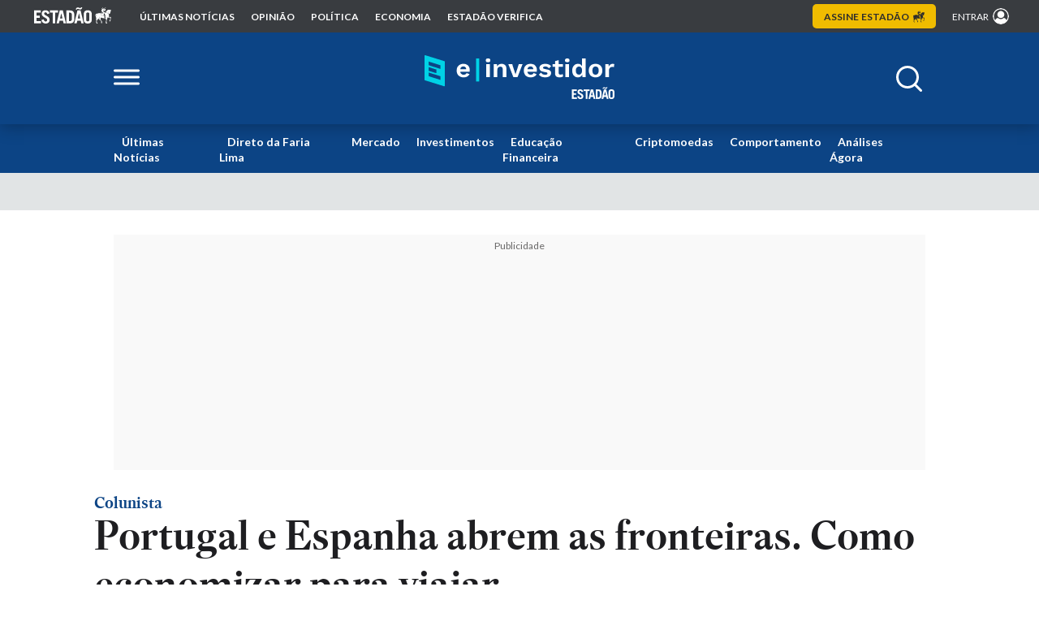

--- FILE ---
content_type: text/html; charset=UTF-8
request_url: https://einvestidor.estadao.com.br/colunas/valeria-bretas/brasileiros-viagem-turismo-portugal-espanha/
body_size: 37973
content:
<!doctype html>
<html lang="pt-BR">

<head>
    <meta property="fb:pages" content="102231061400174" />
    <meta charset="UTF-8" />
    <meta name="viewport" content="width=device-width, initial-scale=1" />

    <link rel="profile" href="https://gmpg.org/xfn/11" />

        <link rel="manifest" href="/manifest.json">
    <meta name="mobile-web-app-capable" content="yes">
    <meta name="apple-mobile-web-app-status-bar-style" content="default">
    <meta name="apple-mobile-web-app-title" content="Estadão E-Investidor">
    <link rel="apple-touch-icon" href="https://einvestidor.estadao.com.br/wp-content/themes/e-investidor/assets/img/favicon_144.png">
    <link rel="preconnect" href="https://pagead2.googlesyndication.com">
    <link rel="preconnect" href="https://securepubads.g.doubleclick.net" />
    <link rel="preconnect" href="https://sb.scorecardresearch.com" />
    <link rel="preconnect" href="https://widgets.outbrain.com" />
    <link rel="preconnect" href="https://ib.adnxs.com" />
    <link rel="preconnect" href="https://prg.smartadserver.com" />
    <link rel="preconnect" href="https://fastlane.rubiconproject.com" />
    <link rel="preconnect" href="https://www.googletagmanager.com" />
    <link rel="preconnect" href="https://www.google-analytics.com" />
    <link rel="preconnect" href="https://cdn.jsdelivr.net">    
    <link rel="preconnect" href="https://ivccftag.ivcbrasil.org.br" />
    <link rel="preconnect" href="https://dataunion.com.br" />
    <link rel="preconnect" href="https://tag.navdmp.com" />
    <link rel="preconnect" href="https://cdn.evgnet.com" />
    <link rel="preconnect" href="https://assets.estadao.com.br/">

    <!-- Font Lato -->
    <link rel="preconnect" href="https://fonts.googleapis.com">
    <link rel="preconnect" href="https://fonts.gstatic.com" crossorigin>
    <style id="" media="print" onload="this.media='all'">/* latin-ext */
@font-face {
  font-family: 'Lato';
  font-style: normal;
  font-weight: 300;
  font-display: swap;
  src: url(/fonts.gstatic.com/s/lato/v25/S6u9w4BMUTPHh7USSwaPGQ3q5d0N7w.woff2) format('woff2');
  unicode-range: U+0100-02BA, U+02BD-02C5, U+02C7-02CC, U+02CE-02D7, U+02DD-02FF, U+0304, U+0308, U+0329, U+1D00-1DBF, U+1E00-1E9F, U+1EF2-1EFF, U+2020, U+20A0-20AB, U+20AD-20C0, U+2113, U+2C60-2C7F, U+A720-A7FF;
}
/* latin */
@font-face {
  font-family: 'Lato';
  font-style: normal;
  font-weight: 300;
  font-display: swap;
  src: url(/fonts.gstatic.com/s/lato/v25/S6u9w4BMUTPHh7USSwiPGQ3q5d0.woff2) format('woff2');
  unicode-range: U+0000-00FF, U+0131, U+0152-0153, U+02BB-02BC, U+02C6, U+02DA, U+02DC, U+0304, U+0308, U+0329, U+2000-206F, U+20AC, U+2122, U+2191, U+2193, U+2212, U+2215, U+FEFF, U+FFFD;
}
/* latin-ext */
@font-face {
  font-family: 'Lato';
  font-style: normal;
  font-weight: 400;
  font-display: swap;
  src: url(/fonts.gstatic.com/s/lato/v25/S6uyw4BMUTPHjxAwXiWtFCfQ7A.woff2) format('woff2');
  unicode-range: U+0100-02BA, U+02BD-02C5, U+02C7-02CC, U+02CE-02D7, U+02DD-02FF, U+0304, U+0308, U+0329, U+1D00-1DBF, U+1E00-1E9F, U+1EF2-1EFF, U+2020, U+20A0-20AB, U+20AD-20C0, U+2113, U+2C60-2C7F, U+A720-A7FF;
}
/* latin */
@font-face {
  font-family: 'Lato';
  font-style: normal;
  font-weight: 400;
  font-display: swap;
  src: url(/fonts.gstatic.com/s/lato/v25/S6uyw4BMUTPHjx4wXiWtFCc.woff2) format('woff2');
  unicode-range: U+0000-00FF, U+0131, U+0152-0153, U+02BB-02BC, U+02C6, U+02DA, U+02DC, U+0304, U+0308, U+0329, U+2000-206F, U+20AC, U+2122, U+2191, U+2193, U+2212, U+2215, U+FEFF, U+FFFD;
}
/* latin-ext */
@font-face {
  font-family: 'Lato';
  font-style: normal;
  font-weight: 700;
  font-display: swap;
  src: url(/fonts.gstatic.com/s/lato/v25/S6u9w4BMUTPHh6UVSwaPGQ3q5d0N7w.woff2) format('woff2');
  unicode-range: U+0100-02BA, U+02BD-02C5, U+02C7-02CC, U+02CE-02D7, U+02DD-02FF, U+0304, U+0308, U+0329, U+1D00-1DBF, U+1E00-1E9F, U+1EF2-1EFF, U+2020, U+20A0-20AB, U+20AD-20C0, U+2113, U+2C60-2C7F, U+A720-A7FF;
}
/* latin */
@font-face {
  font-family: 'Lato';
  font-style: normal;
  font-weight: 700;
  font-display: swap;
  src: url(/fonts.gstatic.com/s/lato/v25/S6u9w4BMUTPHh6UVSwiPGQ3q5d0.woff2) format('woff2');
  unicode-range: U+0000-00FF, U+0131, U+0152-0153, U+02BB-02BC, U+02C6, U+02DA, U+02DC, U+0304, U+0308, U+0329, U+2000-206F, U+20AC, U+2122, U+2191, U+2193, U+2212, U+2215, U+FEFF, U+FFFD;
}
/* latin-ext */
@font-face {
  font-family: 'Lato';
  font-style: normal;
  font-weight: 900;
  font-display: swap;
  src: url(/fonts.gstatic.com/s/lato/v25/S6u9w4BMUTPHh50XSwaPGQ3q5d0N7w.woff2) format('woff2');
  unicode-range: U+0100-02BA, U+02BD-02C5, U+02C7-02CC, U+02CE-02D7, U+02DD-02FF, U+0304, U+0308, U+0329, U+1D00-1DBF, U+1E00-1E9F, U+1EF2-1EFF, U+2020, U+20A0-20AB, U+20AD-20C0, U+2113, U+2C60-2C7F, U+A720-A7FF;
}
/* latin */
@font-face {
  font-family: 'Lato';
  font-style: normal;
  font-weight: 900;
  font-display: swap;
  src: url(/fonts.gstatic.com/s/lato/v25/S6u9w4BMUTPHh50XSwiPGQ3q5d0.woff2) format('woff2');
  unicode-range: U+0000-00FF, U+0131, U+0152-0153, U+02BB-02BC, U+02C6, U+02DA, U+02DC, U+0304, U+0308, U+0329, U+2000-206F, U+20AC, U+2122, U+2191, U+2193, U+2212, U+2215, U+FEFF, U+FFFD;
}
</style>
    <noscript>
        <link
            href="https://fonts.googleapis.com/css2?family=Lato:wght@300;400;700;900&display=swap"
            rel="stylesheet"
            type="text/css"
        />
    </noscript>
    <!-- Font Lato -->

    <script type="text/loading_ads" async src="https://securepubads.g.doubleclick.net/tag/js/gpt.js"></script>
    

    <meta name="google-site-verification" content="YCIUuBxI5lzGO5UeQ1Q6ZxWW-VTdpici2gnshA-MdKI" />
	<meta name="facebook-domain-verification" content="19xgo4ctih8v8xh0ttg7hdltovglsk" />
	<title>Portugal e Espanha abrem as fronteiras. Como economizar para viajar &#8211; Valéria Bretas &#8211; Estadão E-Investidor &#8211; As principais notícias do mercado financeiro</title>

        <script>
            window.einvestidor = ( window.einvestidor || {} ); 
            window.einvestidor.configsAd = {"adUnit":"\/118650305\/einvestidor\/colunas\/noticia","editoria":"colunas","is_single":true,"is_home":false,"tags":["aereas","airbnb","cartao-de-credito","conteudo-e-investidor","dicas-financeiras","dinheiro","euro","latam","planejamento","turismo"],"tempo_para_refresh":{"publicidades":{"desktop_dia_de_semana":"35","desktop_final_de_semana":"25","mobile_dia_de_semana":"30","mobile_final_de_semana":"20"},"publicidades_premium":{"desktop_dia_de_semana":"35","desktop_final_de_semana":"20","mobile_dia_de_semana":"25","mobile_final_de_semana":"15"}}};
            window.einvestidor.slots_render = [];
        </script>
        <meta name='robots' content='max-image-preview:large' />
<link rel="alternate" hreflang="pt-BR" href="https://einvestidor.estadao.com.br/colunas/valeria-bretas/brasileiros-viagem-turismo-portugal-espanha" />
<link rel="alternate" hreflang="x-default" href="https://einvestidor.estadao.com.br/colunas/valeria-bretas/brasileiros-viagem-turismo-portugal-espanha" />
<link rel="amphtml" href="https://einvestidor.estadao.com.br/colunas/valeria-bretas/brasileiros-viagem-turismo-portugal-espanha/?amp">
<meta property="og:type" content="article" />
<meta property="article:tag" content="Aéreas" />
<meta property="article:tag" content="Airbnb" />
<meta property="article:tag" content="Cartão de crédito" />
<meta property="article:tag" content="Conteúdo E-Investidor" />
<meta property="article:tag" content="Dicas financeiras" />
<meta property="article:tag" content="dinheiro" />
<meta property="article:tag" content="Euro" />
<meta property="article:tag" content="Latam" />
<meta property="article:tag" content="Planejamento" />
<meta property="article:tag" content="Turismo" />
<meta property="article:section" content="Valéria Bretas" />
<meta name="author" content="Valéria Bretas">
<script type="application/ld+json">{"@context":"http://schema.org","@type":"NewsArticle","articleSection":["A\u00e9reas","Airbnb","Cart\u00e3o de cr\u00e9dito","Conte\u00fado E-Investidor","Dicas financeiras","dinheiro","Euro","Latam","Planejamento","Turismo","Perfil Einvestidor"],"datePublished":"2021-09-18T05:00:44-0300","dateModified":"2021-09-18T05:00:44-0300","headline":"Portugal e Espanha abrem as fronteiras. Como economizar para viajar","description":"Fique por dentro das \u00faltimas not\u00edcias sobre a Bolsa, Mercado Financeiro e dinheiro. Confira tamb\u00e9m dicas de investimentos e educa\u00e7\u00e3o financeira no E-Investidor.","publisher":{"@type":"NewsMediaOrganization","name":"Estad\u00e3o E-Investidor - As principais not\u00edcias do mercado financeiro","foundingDate":"1875-01-04","ethicsPolicy":" https://www.estadao.com.br/codigo-etica/codigo-de-etica.pdf","missionCoveragePrioritiesPolicy":" https://www.estadao.com.br/codigo-etica/codigo-de-etica.pdf","diversityPolicy":" https://www.estadao.com.br/codigo-etica/codigo-de-etica.pdf","correctionsPolicy":" https://www.estadao.com.br/codigo-etica/codigo-de-etica.pdf","verificationFactCheckingPolicy":" https://www.estadao.com.br/codigo-etica/codigo-de-etica.pdf","unnamedSourcesPolicy":" https://www.estadao.com.br/codigo-etica/codigo-de-etica.pdf","sameAs":["https://twitter.com/estadao","https://www.facebook.com/estadao/","https://www.instagram.com/estadao/","https://www.youtube.com/channel/UCrtOL8bJsh-csozGS2aV77Q","https://plus.google.com/+Estad%C3%A3o"],"url":"https://einvestidor.estadao.com.br","logo":{"@type":"ImageObject","url":"https://einvestidor.estadao.com.br/wp-content/themes/e-investidor/assets/img/logo/einvestidor-logo353x60.png","width":353,"height":60}},"image":[{"@type":"ImageObject","url":"https://einvestidor.estadao.com.br/wp-content/themes/e-investidor/assets/img/card-share-large-1200x631.webp","width":1200,"height":631},{"@type":"ImageObject","url":"https://einvestidor.estadao.com.br/wp-content/themes/e-investidor/assets/img/card-compartilhamento300x300.png","width":300,"height":300},{"@type":"ImageObject","url":"https://einvestidor.estadao.com.br/wp-content/themes/e-investidor/assets/img/card-compartilhamento400x300.png","width":400,"height":300},{"@type":"ImageObject","url":"https://einvestidor.estadao.com.br/wp-content/themes/e-investidor/assets/img/card-compartilhamento672x378.png","width":672,"height":378}],"author":[{"@type":"Person","name":"Val\u00e9ria Bretas","url":"https://einvestidor.estadao.com.br/author/valeriabretas/"}],"mainEntityOfPage":{"@type":"WebPage","@id":"https://einvestidor.estadao.com.br/colunas/valeria-bretas/brasileiros-viagem-turismo-portugal-espanha/","name":"Portugal e Espanha abrem as fronteiras. Como economizar para viajar","url":"https://einvestidor.estadao.com.br/colunas/valeria-bretas/brasileiros-viagem-turismo-portugal-espanha/","description":"Fique por dentro das \u00faltimas not\u00edcias sobre a Bolsa, Mercado Financeiro e dinheiro. Confira tamb\u00e9m dicas de investimentos e educa\u00e7\u00e3o financeira no E-Investidor."},"isAccessibleForFree":"True","hasPart":{"@type":"WebPageElement","isAccessibleForFree":"True"},"isPartOf":{"@type":"CreativeWork","name":"Estad\\u00e3o","url":"https://www.estadao.com.br/"}}</script>
<meta property="og:locale" content="pt_BR" />
<meta property="og:title" content="Portugal e Espanha abrem as fronteiras. Como economizar para viajar" />
<meta property="og:description" content="Fique por dentro das últimas notícias sobre a Bolsa, Mercado Financeiro e dinheiro. Confira também dicas de investimentos e educação financeira no E-Investidor." />
<meta property="og:url" content="https://einvestidor.estadao.com.br/colunas/valeria-bretas/brasileiros-viagem-turismo-portugal-espanha/" />
<meta property="og:site_name" content="Estadão E-Investidor - As principais notícias do mercado financeiro" />
<meta name="referrer" content="always" />
<meta property="article:published_time" content="2021-09-18T05:00:44-0300"/>
<meta property="article:modified_time" content="2021-09-18T05:00:44-0300"/>
<meta name="og:image" content="https://einvestidor.estadao.com.br/wp-content/themes/e-investidor/assets/img/card-share-large-1200x631.jpg" />
<meta name="og:image:url" content="https://einvestidor.estadao.com.br/wp-content/themes/e-investidor/assets/img/card-share-large-1200x631.jpg" />
<meta name="og:image:width" content="1200" />
<meta name="og:image:height" content="631" />
<meta name="og:image:type" content="image/jpeg" />
<link rel="canonical" href="https://einvestidor.estadao.com.br/colunas/valeria-bretas/brasileiros-viagem-turismo-portugal-espanha/" />
<meta name="twitter:image" content="https://einvestidor.estadao.com.br/wp-content/themes/e-investidor/assets/img/card-share-large-1200x631.jpg" />
<meta name="twitter:image:src" content="https://einvestidor.estadao.com.br/wp-content/themes/e-investidor/assets/img/card-share-large-1200x631.jpg" />
<meta name="twitter:image:width" content="1200" />
<meta name="twitter:image:height" content="631" />
<meta name="twitter:card" content="summary_large_image" />
<meta property="twitter:domain" content="einvestidor.estadao.com.br" />
<meta property="twitter:url" content="https://einvestidor.estadao.com.br/colunas/valeria-bretas/brasileiros-viagem-turismo-portugal-espanha/">
<meta name="twitter:title" content="Portugal e Espanha abrem as fronteiras. Como economizar para viajar">
<meta name="twitter:description" content="Fique por dentro das últimas notícias sobre a Bolsa, Mercado Financeiro e dinheiro. Confira também dicas de investimentos e educação financeira no E-Investidor." />
<meta name="twitter:card" content="summary_large_image" />	<meta name="description" content="Pouco a pouco, as restrições de viagens internacionais são flexibilizadas pelos governos, com os países iniciando um meticuloso processo de reabertura das fronteiras e liberando voos aos turistas brasileiros. Ainda é difícil prever quando será">
	<link rel="alternate" type="application/rss+xml" title="Feed para Estadão E-Investidor - As principais notícias do mercado financeiro &raquo;" href="https://einvestidor.estadao.com.br/feed/" />
<link rel="alternate" type="application/rss+xml" title="Feed de comentários para Estadão E-Investidor - As principais notícias do mercado financeiro &raquo;" href="https://einvestidor.estadao.com.br/comments/feed/" />
<link rel='stylesheet' id='single-css-css' href='https://einvestidor.estadao.com.br/wp-content/themes/e-investidor/dist/single.min.css?ver=2.0.42' media='all' />
<script src="https://einvestidor.estadao.com.br/wp-content/themes/e-investidor/dist/optimization_guest.min.js?ver=2.0.42" id="optimization_guest-js-js"></script>
<link rel='shortlink' href='https://einvestidor.estadao.com.br/?p=96914' />
<link rel="alternate" type="application/json+oembed" href="https://einvestidor.estadao.com.br/wp-json/oembed/1.0/embed?url=https%3A%2F%2Feinvestidor.estadao.com.br%2Fcolunas%2Fvaleria-bretas%2Fbrasileiros-viagem-turismo-portugal-espanha%2F" />
<link rel="alternate" type="text/xml+oembed" href="https://einvestidor.estadao.com.br/wp-json/oembed/1.0/embed?url=https%3A%2F%2Feinvestidor.estadao.com.br%2Fcolunas%2Fvaleria-bretas%2Fbrasileiros-viagem-turismo-portugal-espanha%2F&#038;format=xml" />
		<link rel="shortcut icon" sizes="16x16" href="https://einvestidor.estadao.com.br/wp-content/uploads/2025/09/favicon-16_050920252455.png.webp" />
			<link rel="shortcut icon" sizes="16x16" href="https://einvestidor.estadao.com.br/wp-content/uploads/2025/09/favicon-32_050920252456.png.webp" />
			<link rel="shortcut icon" sizes="16x16" href="https://einvestidor.estadao.com.br/wp-content/uploads/2025/09/favicon-57_050920252456.png.webp" />
			<link rel="shortcut icon" sizes="16x16" href="https://einvestidor.estadao.com.br/wp-content/uploads/2025/09/favicon-72_050920252457.png.webp" />
			<link rel="shortcut icon" sizes="16x16" href="https://einvestidor.estadao.com.br/wp-content/uploads/2025/09/favicon-114_050920252458.png.webp" />
			<link rel="shortcut icon" sizes="16x16" href="https://einvestidor.estadao.com.br/wp-content/uploads/2025/09/favicon-144_050920252500.png.webp" />
<style>.editoria-audios { color: ; } .teaser-box.audios a:hover h2 { color: ; } .editoria-coluna { color: ; } .teaser-box.coluna a:hover h2 { color: ; } .editoria-colunas { color: ; } .teaser-box.colunas a:hover h2 { color: ; } .editoria-comportamento { color: #8a4300; } .teaser-box.comportamento a:hover h2 { color: #8a4300; } .editoria-criptomoedas { color: ; } .teaser-box.criptomoedas a:hover h2 { color: ; } .editoria-direto-da-faria-lima { color: ; } .teaser-box.direto-da-faria-lima a:hover h2 { color: ; } .editoria-e-books { color: ; } .teaser-box.e-books a:hover h2 { color: ; } .editoria-educacao-financeira { color: #b10b0b; } .teaser-box.educacao-financeira a:hover h2 { color: #b10b0b; } .editoria-investimentos { color: #005d94; } .teaser-box.investimentos a:hover h2 { color: #005d94; } .editoria-loterias { color: ; } .teaser-box.loterias a:hover h2 { color: ; } .editoria-mercado { color: #076435; } .teaser-box.mercado a:hover h2 { color: #076435; } .editoria-negocios { color: #6f07d1; } .teaser-box.negocios a:hover h2 { color: #6f07d1; } .editoria-noticias { color: ; } .teaser-box.noticias a:hover h2 { color: ; } .editoria-radar-einvestidor { color: ; } .teaser-box.radar-einvestidor a:hover h2 { color: ; } .editoria-ultimas { color: ; } .teaser-box.ultimas a:hover h2 { color: ; } .editoria-ultimas-2 { color: ; } .teaser-box.ultimas-2 a:hover h2 { color: ; } .editoria-videos { color: ; } .teaser-box.videos a:hover h2 { color: ; } </style>
<!-- Novo Google Tag Manager -->
<script>
    var dataLayerGA4 = [{
        tipo_pagina: "conteudo",
        titulo: "Portugal e Espanha abrem as fronteiras. Como economizar para viajar",
        editoria: "e_investidor",
        content_group: "e_investidor",
        subeditoria: "colunas",
        autor: "Valéria Bretas",
        tag: "aereas,airbnb,cartao-de-credito,conteudo-e-investidor,dicas-financeiras,dinheiro,euro,latam,planejamento,turismo",
        data_publicacao: "2021-09-18T5:09:44-03:00",
        squad: "mercado_anunciante",
        host_name: "https://einvestidor.estadao.com.br/",
        id: "96914",
        titulo: "Portugal e Espanha abrem as fronteiras. Como economizar para viajar",
        imagem: "https://einvestidor.estadao.com.br/wp-content/uploads/2021/09/whatsappimage20210912at153928_120920210856.jpeg",
        subtitulo: "Veja o que fazer antes do embarque e as dicas para driblar o euro alto e economizar na próxima viagem",
        chapeu: "colunas",
        url: "https://einvestidor.estadao.com.br/colunas/valeria-bretas/brasileiros-viagem-turismo-portugal-espanha",
        data_hora_alt: "2021-09-17T16:09:13-03:00",
        data_hora_pub: "2021-09-18T05:09:44-03:00",
        tags: "aereas,airbnb,cartao-de-credito,conteudo-e-investidor,dicas-financeiras,dinheiro,euro,latam,planejamento,turismo",
    }];

    window.dataLayerEstadao = [
        {
            pagina: dataLayerGA4[0]
        }
    ];

    window.dataLayerGA4 = window.dataLayerGA4 || dataLayerGA4;
    
    window.handleGuestUser().then(status => {    
        if(!status){
            if(window.isFirefox){
                const scriptAds = document.createElement('script');
                scriptAds.async = true;
                scriptAds.src = "https://securepubads.g.doubleclick.net/tag/js/gpt.js";

                document.head.append(scriptAds);
            }else{
                const pub_script = document.querySelector('script[type="text/loading_ads"]');
                if(pub_script){
                    pub_script.removeAttribute('type');
                    pub_script.src = pub_script.src;
                }
            }
            
            (function(w, d, s, l, i) {
                w[l] = w[l] || [];
                w[l].push({
                    'gtm.start': new Date().getTime(),
                    event: 'gtm.js'
                });
                var f = d.getElementsByTagName(s)[0],
                    j = d.createElement(s),
                    dl = l != 'dataLayer' ? '&l=' + l : '';
                j.async = true;
                j.src =
                    'https://www.googletagmanager.com/gtm.js?id=' + i + dl;
                f.parentNode.insertBefore(j, f);
            })(window, document, 'script', 'dataLayerGA4', 'GTM-5L32PDBW');

            window.addEventListener('DOMContentLoaded', function(){
                if(!window.isFirefox){
                    const iframe = document.querySelector('iframe');
                    if(iframe && iframe.contentWindow){
                        iframe.contentWindow.postMessage({
                            editoria: dataLayerGA4[0].editoria,
                            content_group: dataLayerGA4[0].content_group,
                            tipo_pagina: dataLayerGA4[0].tipo_pagina
                        }, 'https://www.estadao.com.br' );
                    }
                }
            });
        }
    });
</script>
<!-- End Novo Google Tag Manager -->

<!--PERMUTIVE-->
<script async>
    const PAGE_PROPERTIES = {
        "page": {
            "section": "colunas",
            "is_subscriber": false,
            "article": {
                "published_date": "2021-09-18T5:09:44-03:00",
                "title": "Portugal e Espanha abrem as fronteiras. Como economizar para viajar",
                "authors": [
                    "Valéria Bretas"
                ],
                "description": "Veja o que fazer antes do embarque e as dicas para driblar o euro alto e economizar na próxima viagem",
                "tags": [
                    "Aéreas","Airbnb","Cartão de crédito","Conteúdo E-Investidor","Dicas financeiras","dinheiro","Euro","Latam","Planejamento","Turismo",                ]
            }
        }
    };

    !function(e,o,n,i){if(!e){e=e||{},window.permutive=e,e.q=[];var t=function(){return([1e7]+-1e3+-4e3+-8e3+-1e11).replace(/[018]/g,function(e){return(e^(window.crypto||window.msCrypto).getRandomValues(new Uint8Array(1))[0]&15>>e/4).toString(16)})};e.config=i||{},e.config.apiKey=o,e.config.workspaceId=n,e.config.environment=e.config.environment||"production",(window.crypto||window.msCrypto)&&(e.config.viewId=t());for(var g=["addon","identify","track","trigger","query","segment","segments","ready","on","once","user","consent"],r=0;r<g.length;r++){var w=g[r];e[w]=function(o){return function(){var n=Array.prototype.slice.call(arguments,0);e.q.push({functionName:o,arguments:n})}}(w)}}}(window.permutive,"e7be0ed6-b742-4872-aee1-86e922db2cf9","d8d2afed-c874-40f4-8d17-f533b9b5d9b8",{"consentRequired": false});
    window.googletag=window.googletag||{},window.googletag.cmd=window.googletag.cmd||[],window.googletag.cmd.push(function(){if(0===window.googletag.pubads().getTargeting("permutive").length){var e=window.localStorage.getItem("_pdfps");window.googletag.pubads().setTargeting("permutive",e?JSON.parse(e):[]);var o=window.localStorage.getItem("permutive-id");o&&(window.googletag.pubads().setTargeting("puid",o),window.googletag.pubads().setTargeting("ptime",Date.now().toString())),window.permutive.config.viewId&&window.googletag.pubads().setTargeting("prmtvvid",window.permutive.config.viewId),window.permutive.config.workspaceId&&window.googletag.pubads().setTargeting("prmtvwid",window.permutive.config.workspaceId)}});
    permutive.addon('web', PAGE_PROPERTIES);

    (function (apiKey, pageProperties) {
        var url = 'https://api.permutive.com/ctx/v1/segment?k=' + apiKey
        var request = new window.XMLHttpRequest()

        request.open('POST', url, true)
        request.onreadystatechange = callback
        request.send(JSON.stringify({
            pageProperties: enrichClient(pageProperties),
            url: document.URL
        }))

        function callback () {
            if (request.readyState === 4 && request.status === 200) {
            var apiResponse

            try {
                apiResponse = JSON.parse(request.responseText)
            } catch (e) {
                return
            }

            // expose API response to main SDK
            window.permutive.addon('contextual', apiResponse)

            window.googletag = window.googletag || {}
            window.googletag.cmd = window.googletag.cmd || []
            window.googletag.cmd.push(function () {
                var pubads = window.googletag.pubads()
                var ctxcohorts = apiResponse.gam || []
                var targetingKey = 'prmtvctx'
                var targetingValues = ctxcohorts.concat('rts') // always include "rts"

                pubads.setTargeting(targetingKey, targetingValues)
            })
            }
        }

        function getClient () {
            return {
            url: document.URL,
            referrer: document.referrer,
            type: 'web',
            user_agent: navigator.userAgent,
            domain: window.location.hostname,
            title: document.title
            }
        }

        function enrichClient (pageProps) {
            try {
            var clientObject = {
                client: getClient()
            }

            if (typeof pageProps === 'object' && !Array.isArray(pageProps)) {
                return Object.assign({}, pageProps, clientObject)
            } else {
                return clientObject
            }
            } catch (e) {
            return {}
            }
        }
    })("e7be0ed6-b742-4872-aee1-86e922db2cf9", PAGE_PROPERTIES)
</script>
<!--PERMUTIVE--></head>

<body class="post-template-default single single-post postid-96914 single-format-standard single-coluna">
    
<!-- Google Tag Manager (noscript) -->
<noscript><iframe src="https://www.googletagmanager.com/ns.html?id=GTM-5L32PDBW" height="0" width="0"
        style="display:none;visibility:hidden"></iframe></noscript>
<!-- End Google Tag Manager (noscript) -->

<!-- Begin comScore Tag -->
<noscript>
    <img src="https://sb.scorecardresearch.com/p?
c1=2&amp;c2=24963488&amp;cs_ucfr=1&amp;cv=3.9.1&amp;cj=1">
</noscript>
<!-- End comScore Tag -->
    
<div class="navbar-estadao">
  <div class="container-large">
    <nav>

      <button class="button-mobile-menu add-action-click-menu" aria-label="Abrir menu estadão">
        <img src="https://einvestidor.estadao.com.br/wp-content/themes/e-investidor/assets/v2/imgs/navbar/icon-menu.svg" alt="Menu" loading="lazy" fetchpriority="low">
      </button>

      <ul>
          <li>
            <a href="https://www.estadao.com.br/" target="_blank" rel="noopener noreferrer nofollow sponsored">
              <img src="https://einvestidor.estadao.com.br/wp-content/themes/e-investidor/assets/v2/imgs/navbar/estadao-navbar.svg" alt="Logo Estadão" title="Logo Estadão">
            </a>
          </li>
          <li>
            <a href="https://www.estadao.com.br/ultimas/" target="_blank" rel="noopener noreferrer nofollow sponsored">
              Últimas notícias
            </a>
          </li>
          <li>
            <a href="https://www.estadao.com.br/opiniao/" target="_blank" rel="noopener noreferrer nofollow sponsored">
              opinião
            </a>
          </li>
          <li>
            <a href="https://www.estadao.com.br/politica/" target="_blank" rel="noopener noreferrer nofollow sponsored">
              política
            </a>
          </li>
          <li>
            <a href="https://www.estadao.com.br/economia/" target="_blank" rel="noopener noreferrer nofollow sponsored">
              economia
            </a>
          </li>
          <li>
            <a href="https://www.estadao.com.br/estadao-verifica/" target="_blank" rel="noopener noreferrer nofollow sponsored">
              Estadão Verifica
            </a>
          </li>
        </ul>
    </nav>

    <div class="area-right">
      <a class="button-assine" href="https://ofertas.estadao.com.br/?utm_source=einvestidor:home&utm_medium=botao&utm_campaign=alwayson:c&utm_content=link:selo-superior:lp-principal:&utm_term=::::&referrer_url=https://www.einvestidor.estadao.com.br/" target="_blank" rel="noopener noreferrer nofollow sponsored">
        Assine <span>estadão <img src="https://einvestidor.estadao.com.br/wp-content/themes/e-investidor/assets/v2/imgs/navbar/cavalo.svg" alt="Cavalo" loading="lazy" fetchpriority="low"></span>
      </a>

      <div class="area-login">
        <a href="https://acesso.estadao.com.br/login/?r=https://einvestidor.estadao.com.br/colunas/valeria-bretas/brasileiros-viagem-turismo-portugal-espanha/" target="_parent" rel="noopener noreferrer nofollow sponsored">
          <span>entrar</span>
          <img src="https://einvestidor.estadao.com.br/wp-content/themes/e-investidor/assets/v2/imgs/navbar/login.svg" alt="Avatar">
        </a>
      </div>
    </div>
  </div>
</div>

<div class="navbar-mobile">
  <div class="content-navbar-mobile">
    <div class="header-navbar-mobile">
      <a class="logo-estadao" href="https://www.estadao.com.br/" target="_blank" rel="noopener noreferrer nofollow sponsored">
        <img src="https://einvestidor.estadao.com.br/wp-content/themes/e-investidor/assets/v2/imgs/navbar/estadao-navbar-blue.svg" alt="Logo Estadão" title="Logo Estadão" loading="lazy" fetchpriority="low">
      </a>

      <button class="close-menu-mobile add-action-click-menu" aria-label="Fechar menu">
        <svg xmlns="http://www.w3.org/2000/svg" viewBox="0 0 384 512">
          <path d="M342.6 150.6c12.5-12.5 12.5-32.8 0-45.3s-32.8-12.5-45.3 0L192 210.7 86.6 105.4c-12.5-12.5-32.8-12.5-45.3 0s-12.5 32.8 0 45.3L146.7 256 41.4 361.4c-12.5 12.5-12.5 32.8 0 45.3s32.8 12.5 45.3 0L192 301.3 297.4 406.6c12.5 12.5 32.8 12.5 45.3 0s12.5-32.8 0-45.3L237.3 256 342.6 150.6z"/>
        </svg>
      </button>
    </div>

    <a class="button-assine-mobile" href="https://ofertas.estadao.com.br/?sub-canal=botao&posicao=einvestidor-menu-superior" target="_blank" rel="noopener noreferrer nofollow sponsored">
        Assine
    </a>

    <nav>
      <ul>
        <li>
          <a href="https://www.estadao.com.br/ultimas/" target="_blank" rel="noopener noreferrer nofollow sponsored">
            Últimas notícias
          </a>
        </li>
        <li>
          <a href="https://www.estadao.com.br/opiniao/" target="_blank" rel="noopener noreferrer nofollow sponsored">
            opinião
          </a>
        </li>
        <li>
          <a href="https://www.estadao.com.br/politica/" target="_blank" rel="noopener noreferrer nofollow sponsored">
            política
          </a>
        </li>
        <li>
          <a href="https://www.estadao.com.br/economia/" target="_blank" rel="noopener noreferrer nofollow sponsored">
            economia
          </a>
        </li>
        <li>
          <a href="https://www.estadao.com.br/estadao-verifica/" target="_blank" rel="noopener noreferrer nofollow sponsored">
            Estadão Verifica
          </a>
        </li>
      </ul>
    </nav>
  </div>

  <div class="close-menu-click-screen add-action-click-menu"></div>
</div>

<script>
  const buttons_actions = document.querySelectorAll('.add-action-click-menu');

  const handleMenuMobile = () => {
    const menu_mobile = document.querySelector('.navbar-mobile');
    const content_menu = document.querySelector('.content-navbar-mobile');
    const background_blur = document.querySelector('.close-menu-click-screen');


    if(!menu_mobile.classList.contains('actived')){
      menu_mobile.classList.add('actived');
      menu_mobile.style.display = "flex";

      setTimeout(() => {
        background_blur.style.opacity = 1;
        content_menu.style.transform = "translateX(0)";
      }, 100)
    }else{
      menu_mobile.classList.remove('actived');
      background_blur.style.opacity = 0;
      content_menu.style.transform = "translateX(-320px)";

      setTimeout(() => {
        menu_mobile.style.display = "none";
      }, 500)
    }
  }

  if(buttons_actions){
    buttons_actions.forEach(element => {
      element.addEventListener('click', handleMenuMobile)
    });
  }

  const getCookie = (name) => {
      const value = `; ${document.cookie}`;
      const parts = value.split(`; ${name}=`);
      if (parts.length === 2) return parts.pop().split(';').shift();
  }
    
  const getUserAuth = () => {
      const info = getCookie('OESP_INFO');

      if(!info) return false;

      const data = JSON.parse(decodeURIComponent(info));

      return data;
  }

  const isAuth = getUserAuth();

  if(isAuth){
    const { nome, foto_url } = isAuth;

    document.querySelector('.area-right .button-assine').style.display = 'none';
    document.querySelector('.navbar-mobile .button-assine-mobile').style.display = 'none';

    const tag_a = document.querySelector('.navbar-estadao .area-login a');

    if(nome){
      tag_a.querySelector('span').textContent = nome;

      tag_a.setAttribute('href', 'https://meu.estadao.com.br/');
      tag_a.setAttribute('target', '_blank');
      tag_a.style.textTransform = 'none';
    }

    if(foto_url){
      tag_a.querySelector('img').setAttribute('src', foto_url);
      tag_a.querySelector('img').style.border = '1px solid #ffffff';
    }
  }
</script>
    <header>
        
<div class="content-navbar-default">
    <div class="first-navbar">
        <div class="container">
            <div class="content">
                <button class="handle-click-navbar-default" aria-label="Abrir menu lateral">
                    <svg width="32" height="20" viewBox="0 0 32 20" fill="none" xmlns="http://www.w3.org/2000/svg">
                        <path fill-rule="evenodd" clip-rule="evenodd" d="M0 1.99919C0 1.17067 0.67165 0.499023 1.50017 0.499023H30.4998C31.3284 0.499023 32 1.17067 32 1.99919C32 2.82772 31.3284 3.49937 30.4998 3.49937H1.50017C0.67165 3.49937 0 2.82772 0 1.99919ZM0 10.0001C0 9.17159 0.67165 8.49994 1.50017 8.49994H30.4998C31.3284 8.49994 32 9.17159 32 10.0001C32 10.8286 31.3284 11.5003 30.4998 11.5003H1.50017C0.67165 11.5003 0 10.8286 0 10.0001ZM0 18.001C0 17.1725 0.67165 16.5009 1.50017 16.5009H30.4998C31.3284 16.5009 32 17.1725 32 18.001C32 18.8295 31.3284 19.5012 30.4998 19.5012H1.50017C0.67165 19.5012 0 18.8295 0 18.001Z" fill="white"/>
                    </svg>
                </button>
                
                <a href="/" class="logo-einvestidor" aria-label="Home E-Investidor">
                    <img src="https://einvestidor.estadao.com.br/wp-content/themes/e-investidor/assets/v2/imgs/navbar/logo.webp" alt="Logo E-Investidor">
                </a>

                <div class="content-search-nav">
                    <button class="handle-click-search" aria-label="Abrir buscar">
                        <svg width="40" height="40" viewBox="0 0 40 40" fill="none" xmlns="http://www.w3.org/2000/svg">
                            <path fill-rule="evenodd" clip-rule="evenodd" d="M29.0035 18.002C29.0035 24.0779 24.0779 29.0035 18.002 29.0035C11.926 29.0035 7.00042 24.0779 7.00042 18.002C7.00042 11.926 11.926 7.00042 18.002 7.00042C24.0779 7.00042 29.0035 11.926 29.0035 18.002ZM28.907 26.7854C30.8442 24.3833 32.0039 21.3281 32.0039 18.002C32.0039 10.2689 25.735 4 18.002 4C10.2689 4 4 10.2689 4 18.002C4 25.735 10.2689 32.0039 18.002 32.0039C21.3281 32.0039 24.3833 30.8442 26.7854 28.907L33.439 35.5605C34.0249 36.1464 34.9747 36.1464 35.5606 35.5605C36.1465 34.9747 36.1465 34.0248 35.5606 33.4389L28.907 26.7854Z" fill="white"/>
                        </svg>

                        <svg width="24" height="24" viewBox="0 0 24 24" fill="none" xmlns="http://www.w3.org/2000/svg">
                            <path fill-rule="evenodd" clip-rule="evenodd" d="M23.6704 1.92101C24.1099 1.48155 24.1099 0.769049 23.6704 0.329593C23.2309 -0.109864 22.5184 -0.109864 22.079 0.329593L12 10.4086L1.92101 0.329593C1.48155 -0.109864 0.769049 -0.109864 0.329593 0.329593C-0.109864 0.769049 -0.109864 1.48155 0.329593 1.92101L10.4086 12L0.329593 22.079C-0.109864 22.5184 -0.109864 23.2309 0.329593 23.6704C0.769049 24.1099 1.48155 24.1099 1.92101 23.6704L12 13.5914L22.079 23.6704C22.5184 24.1099 23.2309 24.1099 23.6704 23.6704C24.1099 23.2309 24.1099 22.5184 23.6704 22.079L13.5914 12L23.6704 1.92101Z" fill="white"/>
                        </svg>
                    </button>

                    <form action="/" method="get">
                        <div class="form-group horizontal">
                            <input type="search" name="s" placeholder="Digite aqui sua palavra-chave" required minlength="3" />
                        </div>
                    </form>
                </div>
            </div>
        </div>
    </div>

    <div class="second-navbar">
        <div class="container">
            <div class="content">
                <nav>
                    <ul>
                                                                                <li>
                                <a 
                                    target="_top"
                                    href="https://einvestidor.estadao.com.br/ultimas-noticias/"
                                                                    >
                                    Últimas Notícias                                </a>
                            </li>
                                                                                <li>
                                <a 
                                    target="_top"
                                    href="https://einvestidor.estadao.com.br/direto-da-faria-lima/"
                                                                    >
                                    Direto da Faria Lima                                </a>
                            </li>
                                                                                <li>
                                <a 
                                    target="_top"
                                    href="https://einvestidor.estadao.com.br/mercado/"
                                                                    >
                                    Mercado                                </a>
                            </li>
                                                                                <li>
                                <a 
                                    target="_top"
                                    href="https://einvestidor.estadao.com.br/investimentos/"
                                                                    >
                                    Investimentos                                </a>
                            </li>
                                                                                <li>
                                <a 
                                    target="_top"
                                    href="https://einvestidor.estadao.com.br/educacao-financeira/"
                                                                    >
                                    Educação Financeira                                </a>
                            </li>
                                                                                <li>
                                <a 
                                    target="_top"
                                    href="https://einvestidor.estadao.com.br/criptomoedas/"
                                                                    >
                                    Criptomoedas                                </a>
                            </li>
                                                                                <li>
                                <a 
                                    target="_top"
                                    href="https://einvestidor.estadao.com.br/comportamento/"
                                                                    >
                                    Comportamento                                </a>
                            </li>
                                                                                <li>
                                <a 
                                    target="_top"
                                    href="https://einvestidor.estadao.com.br/tag/agora-investimentos/"
                                                                    >
                                    Análises Ágora                                </a>
                            </li>
                                            </ul>
                </nav>
            </div>
        </div>
    </div>

    <div class="content-search-page">
        <div class="container">
            <div class="content-form">
                <form action="/" method="get">
                    <input type="search" name="s" placeholder="Digite o que procura" required minlength="3" />

                    <button type="submit" aria-label="Buscar tema">
                        <svg width="24" height="24" viewBox="0 0 24 24" fill="none" xmlns="http://www.w3.org/2000/svg">
                            <path fill-rule="evenodd" clip-rule="evenodd" d="M18.7526 10.5015C18.7526 15.0585 15.0585 18.7526 10.5015 18.7526C5.94448 18.7526 2.25031 15.0585 2.25031 10.5015C2.25031 5.94448 5.94448 2.25031 10.5015 2.25031C15.0585 2.25031 18.7526 5.94448 18.7526 10.5015ZM18.6802 17.089C20.1331 15.2875 21.0029 12.9961 21.0029 10.5015C21.0029 4.70167 16.3013 0 10.5015 0C4.70167 0 0 4.70167 0 10.5015C0 16.3013 4.70167 21.0029 10.5015 21.0029C12.9961 21.0029 15.2875 20.1331 17.089 18.6802L22.0792 23.6704C22.5186 24.1098 23.2311 24.1098 23.6705 23.6704C24.1099 23.231 24.1098 22.5186 23.6704 22.0792L18.6802 17.089Z" fill="#0C4485"/>
                        </svg>
                    </button>
                </form>
            </div>
        </div>
    </div>
</div>

<div class="navbar-default-lateral">
    <div class="background-blur-menu handle-click-navbar-default"></div>

    <div class="content-navbar">
        <div class="header-navbar">
            <a href="/" class="logo-einvestidor">
                <img src="https://einvestidor.estadao.com.br/wp-content/themes/e-investidor/assets/v2/imgs/navbar/logo.webp" alt="Logo E-Investidor">
            </a>

            <button class="handle-click-navbar-default">
                <svg version="1.1" id="Camada_1" xmlns="http://www.w3.org/2000/svg" xmlns:xlink="http://www.w3.org/1999/xlink" x="0px" y="0px"
                    viewBox="0 0 24 24" style="enable-background:new 0 0 24 24;" xml:space="preserve">
                    <path style="fill:#FFFFFF;" d="M13.41,12l4.3-4.29c0.392-0.392,0.392-1.028,0-1.42s-1.028-0.392-1.42,0L12,10.59l-4.29-4.3
                        c-0.392-0.392-1.028-0.392-1.42,0s-0.392,1.028,0,1.42l4.3,4.29l-4.3,4.29c-0.392,0.389-0.395,1.022-0.006,1.414
                        c0.002,0.002,0.004,0.004,0.006,0.006c0.389,0.392,1.022,0.395,1.414,0.006c0.002-0.002,0.004-0.004,0.006-0.006l4.29-4.3l4.29,4.3
                        c0.389,0.392,1.022,0.395,1.414,0.006c0.002-0.002,0.004-0.004,0.006-0.006c0.392-0.389,0.395-1.022,0.006-1.414
                        c-0.002-0.002-0.004-0.004-0.006-0.006L13.41,12z"/>
                </svg>
            </button>
        </div>

        <nav class="list-navbar">
            <ul>
                                                        <li>
                        <a href="https://einvestidor.estadao.com.br/ultimas-noticias/" target="_top" >
                            Últimas Notícias                        </a>
                    </li>
                                                        <li>
                        <a href="https://einvestidor.estadao.com.br/mercado/" target="_top" >
                            Mercado                        </a>
                    </li>
                                                        <li>
                        <a href="https://einvestidor.estadao.com.br/investimentos/" target="_top" >
                            Investimentos                        </a>
                    </li>
                                                        <li>
                        <a href="https://einvestidor.estadao.com.br/direto-da-faria-lima/" target="_top" >
                            Direto da Faria Lima                        </a>
                    </li>
                                                        <li>
                        <a href="https://einvestidor.estadao.com.br/negocios/" target="_top" >
                            Negócios                        </a>
                    </li>
                                                        <li>
                        <a href="https://einvestidor.estadao.com.br/educacao-financeira/" target="_top" >
                            Educação Financeira                        </a>
                    </li>
                                                        <li>
                        <a href="https://einvestidor.estadao.com.br/criptomoedas/" target="_top" >
                            Criptomoedas                        </a>
                    </li>
                                                        <li>
                        <a href="https://einvestidor.estadao.com.br/comportamento/" target="_top" >
                            Comportamento                        </a>
                    </li>
                                                        <li>
                        <a href="https://einvestidor.estadao.com.br/tag/agora-investimentos/" target="_top" >
                            Análises Ágora                        </a>
                    </li>
                                                        <li>
                        <a href="https://einvestidor.estadao.com.br/newsletter/" target="_top" >
                            Newsletter                        </a>
                    </li>
                                                        <li>
                        <a href="https://einvestidor.estadao.com.br/materiais-gratuitos/" target="_top" >
                            Guias Gratuitos                        </a>
                    </li>
                                                        <li>
                        <a href="https://einvestidor.estadao.com.br/colunas/" target="_top" >
                            Colunistas                        </a>
                    </li>
                                                        <li>
                        <a href="https://einvestidor.estadao.com.br/videos/" target="_top" >
                            Vídeos                        </a>
                    </li>
                                                        <li>
                        <a href="https://einvestidor.estadao.com.br/audios/" target="_top" >
                            Áudios                        </a>
                    </li>
                                                        <li>
                        <a href="https://www.estadao.com.br/" target="_blank" rel="noopener noreferrer nofollow">
                            Estadão                        </a>
                    </li>
                            </ul>
        </nav>
    </div>
</div>

<script>
    const handle_click_navbar = document.querySelectorAll('.handle-click-navbar-default');
    const navbar_lateral = document.querySelector('.navbar-default-lateral');

    if(handle_click_navbar.length){
        const handleClickNavbar = () => {
            if(navbar_lateral.classList.contains('show')){
                navbar_lateral.querySelector('.background-blur-menu').style.opacity = 0;
                navbar_lateral.querySelector('.content-navbar').style.transform = "translateX(-320px)";
                setTimeout(() => {
                    navbar_lateral.classList.remove('show');
                }, 500)
            }else{
                navbar_lateral.classList.add('show');

                setTimeout(() => {
                    navbar_lateral.querySelector('.background-blur-menu').style.opacity = 1;
                    navbar_lateral.querySelector('.content-navbar').style.transform = "translateX(0px)";
                }, 50)
            }
        }

        handle_click_navbar.forEach(element => {
            element.addEventListener('click', handleClickNavbar)
        });
    }

    const handle_click_search = document.querySelectorAll('.handle-click-search');
    if(handle_click_search.length){
        const handleClickSearch = () => {
            if(window.innerWidth > 1023){
                const content_search = document.querySelector('.content-search-nav');

                if(content_search.classList.contains('show')){
                    content_search.classList.remove('show');
                }else{
                    content_search.classList.add('show');
                }
            }else{
                const content_search = document.querySelector('.content-search-page');
                
                if(content_search.classList.contains('show')){
                    document.querySelector('.content-search-nav').classList.remove('show');
                    content_search.classList.remove('show');
                }else{
                    document.querySelector('.content-search-nav').classList.add('show');
                    content_search.classList.add('show');
                }
            }
        }

        handle_click_search.forEach(element => {
            element.addEventListener('click', handleClickSearch)
        });
    }

    let lastScrol = 0;

    const handleNavbarFixed = () => {
        const scroll = window.scrollY;

        const navbar =  document.querySelector('.content-navbar-default');

        const scrollFixedNavbar = window.innerWidth < 768 ? 50 : 200;

        if(scroll > scrollFixedNavbar){
            if(!navbar.classList.contains('fixed')){
                navbar.classList.add("fixed");

                let margin = 173;

                if(window.innerWidth < 1024){
                    margin = 113;

                    if(window.innerWidth < 768){
                        //margin = 70;
                        margin = 0;
                    }
                }

                document.querySelector('header').style.marginTop = `${margin}px`;
            }

            if(scroll > scrollFixedNavbar && scroll > lastScrol){
                if(!navbar.classList.contains('go-down')){
                    navbar.classList.add("go-down");
                }
            }else{
                if(navbar.classList.contains('go-down')){
                    navbar.classList.remove("go-down");
                }
            }

            lastScrol = scroll;
        }else{
            if(navbar.classList.contains('fixed')){
                navbar.classList.remove("fixed");
                document.querySelector('header').style.marginTop = '0px';
            }
        }
    }

    window.addEventListener('scroll', handleNavbarFixed);
</script>    </header>

    <div class="content-ticket-header">
    <!-- TradingView Widget BEGIN -->
    <div class="tradingview-widget-container">
        <div class="tradingview-widget-container__widget">
            <div class="content-widget-skeleton"></div>
        </div>

        <script type="text/loading" async src="https://s3.tradingview.com/external-embedding/embed-widget-ticker-tape.js">
            {
                "symbols": [
                    {
                        "description": "",
                        "proName": "BMFBOVESPA:BBAS3"
                    },
                    {
                        "description": "",
                        "proName": "BMFBOVESPA:CIEL3"
                    },
                    {
                        "description": "",
                        "proName": "BMFBOVESPA:VALE3"
                    },
                    {
                        "description": "",
                        "proName": "BMFBOVESPA:NTCO3"
                    },
                    {
                        "description": "",
                        "proName": "BMFBOVESPA:PETR3"
                    },
                    {
                        "description": "",
                        "proName": "BMFBOVESPA:WEGE3"
                    },
                    {
                        "description": "",
                        "proName": "BMFBOVESPA:ITUB3"
                    },
                    {
                        "description": "",
                        "proName": "BMFBOVESPA:IBOV"
                    },
                    {
                        "description": "",
                        "proName": "BMFBOVESPA:IFIX"
                    },
                    {
                        "description": "",
                        "proName": "FX_IDC:USDBRL"
                    },
                    {
                        "description": "",
                        "proName": "FX_IDC:EURBRL"
                    },
                    {
                        "description": "",
                        "proName": "BYBIT:BTCBRL"
                    },
                    {
                        "description": "",
                        "proName": "BMFBOVESPA:MGLU3"
                    }
                ],
                "showSymbolLogo": true,
                "isTransparent": false,
                "displayMode": "adaptive",
                "colorTheme": "light",
                "largeChartUrl": "https://einvestidor.estadao.com.br/cotacoes/",
                "locale": "br"
            }
        </script>
    </div>
    <!-- TradingView Widget END -->
</div>
            
          <div class='area-publicidade-rectangular '>
              <p>Publicidade</p>
              <div class='area-publicidade'>
                  <div id='htopo' class='handle-ads' data-formato='htopo' data-max-width='0'>
                  </div>
              </div>
          </div>
          
    <div class="page-single">
        
<div class="header-single ">
    <div class="container">
        <div class="content-header-single">
            <a class="editoria-link" href="https://einvestidor.estadao.com.br/colunas/valeria-bretas/" title="Valéria Bretas">
                                    Colunista                            </a>

            <h1 class="">
                Portugal e Espanha abrem as fronteiras. Como economizar para viajar            </h1>

            
                            <h2>
                    Veja o que fazer antes do embarque e as dicas para driblar o euro alto e economizar na próxima viagem                </h2>
                    </div>
    </div>
</div>
        <div class="container content-main-single">
            
<main class="content-single">
    
<div class="author-single is-colunista">
    <div class="content-author  ">
        <div class="content-image">
                                                                <a href="/colunas/valeria-bretas" class="area-image">
                                                                    <img draggable="false" 
                                        src="https://einvestidor.estadao.com.br/wp-content/uploads/2024/12/valeria-bretas_061220244233.jpg-110x110.webp" 
                                        alt="" 
                                        loading="lazy"
                                    >
                                                            </a>
                                                                    
                                        </div>

        <div class="info-author">
            <div>
                                        <div class="title-author">
                            Por <a href="/colunas/valeria-bretas">Valéria Bretas</a>
                        </div>
                    
                                
                
            </div>

            <p>
                18/09/2021 | 5:00 

                <span class="modified">
                    Atualização: 
                    17/09/2021 | 16:50                </span>
            </p>
        </div>
    </div>

            <div class="content-button-newsletter-modal">
            <div class="info">Receba esta Coluna no seu e-mail</div>

            <button class="handle-modal-newsletter-colunista">
                <div class="text">
                    Inscreva-se
                </div>

                <div class="loading">
                    <svg xmlns="http://www.w3.org/2000/svg" viewBox="0 0 200 200"><radialGradient id="a5" cx=".66" fx=".66" cy=".3125" fy=".3125" gradientTransform="scale(1.5)"><stop offset="0" stop-color="#FFFFFF"></stop><stop offset=".3" stop-color="#FFFFFF" stop-opacity=".9"></stop><stop offset=".6" stop-color="#FFFFFF" stop-opacity=".6"></stop><stop offset=".8" stop-color="#FFFFFF" stop-opacity=".3"></stop><stop offset="1" stop-color="#FFFFFF" stop-opacity="0"></stop></radialGradient><circle transform-origin="center" fill="none" stroke="url(#a5)" stroke-width="15" stroke-linecap="round" stroke-dasharray="200 1000" stroke-dashoffset="0" cx="100" cy="100" r="70"><animateTransform type="rotate" attributeName="transform" calcMode="spline" dur="2" values="360;0" keyTimes="0;1" keySplines="0 0 1 1" repeatCount="indefinite"></animateTransform></circle><circle transform-origin="center" fill="none" opacity=".2" stroke="#FFFFFF" stroke-width="15" stroke-linecap="round" cx="100" cy="100" r="70"></circle></svg>
                </div>
            </button>
        </div>
    
    <div class="divider"></div>
</div>
    
<div class="share-single">
    <ul>
        <li>
            <a class="s-facebook" href="https://www.facebook.com/sharer/sharer.php?u=https://einvestidor.estadao.com.br/colunas/valeria-bretas/brasileiros-viagem-turismo-portugal-espanha/" target="_blank" rel="nofollow" title="Facebook">
                <svg width="8" height="14" viewBox="0 0 8 14" fill="none" xmlns="http://www.w3.org/2000/svg">
                    <path d="M6.05273 2.71551H7.60889V0.515556H5.40869C5.01258 0.499277 4.61765 0.566932 4.24951 0.714042C3.88137 0.861151 3.54827 1.08454 3.27246 1.36932C2.99665 1.65409 2.78418 1.99397 2.64893 2.36663C2.51367 2.73929 2.45885 3.13628 2.48779 3.53167V5.27752H0.382812V7.55657H2.48779V13.4865H5.00293V7.55657H7.09766L7.44482 5.27752H4.99561V3.82366C4.97343 3.67749 4.9853 3.52813 5.02979 3.38714C5.07427 3.24615 5.15039 3.11716 5.25244 3.01018C5.35449 2.90321 5.47943 2.82103 5.61816 2.76995C5.7569 2.71887 5.90568 2.70024 6.05273 2.71551Z" fill="#0C4485"/>
                </svg>
            </a>
        </li>

        <li>
            <a class="s-whatsapp" href="https://api.whatsapp.com/send?text=Portugal e Espanha abrem as fronteiras. Como economizar para viajar https://einvestidor.estadao.com.br/colunas/valeria-bretas/brasileiros-viagem-turismo-portugal-espanha/" target="_blank" rel="nofollow" title="Whatsapp">
                <svg width="14" height="14" viewBox="0 0 14 14" fill="none" xmlns="http://www.w3.org/2000/svg">
                    <path d="M7.01906 0.166558C5.21974 0.159649 3.49135 0.86774 2.21407 2.13509C0.936781 3.40243 0.215209 5.12523 0.208062 6.92456C0.205881 8.11994 0.52427 9.29404 1.13006 10.3246L0.164062 13.8336L3.80306 12.8826C4.83784 13.4332 5.99704 13.708 7.16889 13.6804C8.34074 13.6529 9.48573 13.3239 10.4935 12.7251C11.5012 12.1264 12.3377 11.2781 12.9223 10.2621C13.5069 9.24615 13.8199 8.09668 13.8311 6.92456C13.8275 6.03354 13.6485 5.15194 13.3043 4.3301C12.96 3.50826 12.4573 2.76227 11.8247 2.13473C11.1922 1.50719 10.4422 1.01039 9.61763 0.672688C8.79308 0.334989 7.91008 0.163005 7.01906 0.166558ZM7.01906 12.5026C5.95157 12.5044 4.90556 12.2027 4.00306 11.6326L1.78406 12.2196L2.39706 10.1006C1.74469 9.16972 1.39546 8.06024 1.39706 6.92356C1.38815 5.80956 1.71034 4.71802 2.32276 3.78742C2.93517 2.85682 3.81022 2.12911 4.83687 1.69661C5.86352 1.26411 6.99551 1.14632 8.08921 1.35817C9.18291 1.57003 10.189 2.10199 10.9799 2.88655C11.7708 3.67112 12.3109 4.67294 12.5315 5.76491C12.7521 6.85687 12.6434 7.98977 12.2192 9.01986C11.795 10.05 11.0743 10.9308 10.1487 11.5507C9.22301 12.1706 8.1341 12.5015 7.02006 12.5016" fill="#0C4485"/>
                    <path d="M9.69707 7.91451C9.16707 7.65151 8.73707 7.43251 8.62907 7.56351C8.52107 7.69451 8.17206 8.12151 8.07607 8.24051C7.98006 8.35951 7.89707 8.48251 7.54407 8.30051C7.00444 8.04047 6.50879 7.69766 6.07507 7.28451C5.82328 7.0041 5.59548 6.70304 5.39407 6.38451C5.35536 6.33705 5.33566 6.2769 5.33881 6.21574C5.34195 6.15458 5.3677 6.09675 5.41106 6.05351C5.55819 5.89836 5.692 5.7311 5.81107 5.55351C5.86807 5.44551 5.95707 5.33551 5.87407 5.16151C5.79107 4.98751 5.43906 4.12251 5.43906 4.12251C5.33906 3.88751 5.30006 3.57651 4.86906 3.58451C4.69954 3.55555 4.52521 3.57888 4.36927 3.65141C4.21333 3.72393 4.08315 3.84221 3.99606 3.99051C3.73598 4.3193 3.58934 4.72345 3.57806 5.14251C3.63361 6.06447 4.03671 6.93107 4.70607 7.56751C5.36822 8.44948 6.25904 9.13351 7.28207 9.54551C7.76931 9.78695 8.30259 9.92129 8.84607 9.93951C9.31537 9.94211 9.76661 9.75874 10.1011 9.42951C10.2285 9.2868 10.3234 9.11808 10.3792 8.93505C10.435 8.75202 10.4503 8.55905 10.4241 8.36951C10.4001 8.26951 10.2241 8.17851 9.69507 7.91551" fill="#0C4485"/>
                </svg>
            </a>
        </li>

        <li>
            <a class="s-linkedin" href="https://www.linkedin.com/shareArticle?mini=true&url=https://einvestidor.estadao.com.br/colunas/valeria-bretas/brasileiros-viagem-turismo-portugal-espanha/&amp;title=Portugal e Espanha abrem as fronteiras. Como economizar para viajar" target="_blank" rel="nofollow" title="LinkedIn">
                <svg width="16" height="16" viewBox="0 0 16 16" fill="none" xmlns="http://www.w3.org/2000/svg">
                    <path d="M4.4652 14.4903H1.78795V5.84231H4.4652V14.4903ZM3.11314 4.70926C2.79599 4.71263 2.48494 4.62178 2.21959 4.44803C1.95424 4.27428 1.74662 4.02548 1.62291 3.73343C1.4992 3.44138 1.46496 3.11913 1.52477 2.80765C1.58457 2.49617 1.73578 2.20938 1.95885 1.98392C2.18192 1.75845 2.46687 1.60442 2.7777 1.54129C3.08852 1.47816 3.4111 1.50884 3.70445 1.62942C3.99781 1.75001 4.24858 1.95506 4.42516 2.21854C4.60173 2.48201 4.69613 2.79199 4.69615 3.10916C4.6976 3.31817 4.65773 3.52542 4.57896 3.71902C4.5002 3.91262 4.38412 4.08895 4.23717 4.23758C4.09021 4.38621 3.91522 4.50428 3.72252 4.58523C3.52982 4.66619 3.32215 4.70834 3.11314 4.70926ZM14.496 14.4903H11.8319V9.95022C11.8319 8.70522 11.3589 8.01028 10.3739 8.01028C9.30289 8.01028 8.74303 8.73422 8.74303 9.95022V14.4903H6.17613V5.84231H8.74303V7.00735C9.01652 6.5653 9.39978 6.20133 9.85533 5.95096C10.3109 5.70058 10.8233 5.57209 11.3431 5.57815C13.1771 5.57815 14.4901 6.69819 14.4901 9.01419L14.496 14.4903Z" fill="#0C4485"/>
                </svg>
            </a>
        </li>

        <li>
            <a class="s-mail" href="/cdn-cgi/l/email-protection#[base64]" target="_blank" rel="nofollow" title="E-mail">
                <svg width="16" height="12" viewBox="0 0 16 12" fill="none" xmlns="http://www.w3.org/2000/svg">
                    <path d="M14.1919 0.535645H1.80589C1.51601 0.535645 1.238 0.6508 1.03302 0.855777C0.828046 1.06075 0.712891 1.33876 0.712891 1.62864L0.712891 10.3716C0.712891 10.6615 0.828046 10.9395 1.03302 11.1445C1.238 11.3495 1.51601 11.4646 1.80589 11.4646H14.1919C14.4818 11.4646 14.7598 11.3495 14.9648 11.1445C15.1697 10.9395 15.2849 10.6615 15.2849 10.3716V1.62864C15.2849 1.33876 15.1697 1.06075 14.9648 0.855777C14.7598 0.6508 14.4818 0.535645 14.1919 0.535645ZM13.0559 1.90164L8.36289 6.59264C8.325 6.63053 8.28003 6.66058 8.23053 6.68109C8.18103 6.70159 8.12797 6.71215 8.07439 6.71215C8.02081 6.71215 7.96776 6.70159 7.91826 6.68109C7.86875 6.66058 7.82378 6.63053 7.78589 6.59264L3.09289 1.90164H13.0559ZM13.9189 10.1016H2.07889V2.81964L6.81889 7.55764C6.98348 7.72304 7.17923 7.85416 7.39482 7.94341C7.61041 8.03267 7.84156 8.07829 8.07489 8.07764C8.30792 8.07825 8.53875 8.0326 8.75401 7.94334C8.96927 7.85408 9.16467 7.72298 9.32889 7.55764L13.9169 2.97064L13.9189 10.1016Z" fill="#0C4485"/>
                </svg>
            </a>
        </li>
    </ul>
</div>
    
    
    <div class="thumbnail-single">
        <div class="content-image">
            <figure>
                                    <img 
                        src="https://einvestidor.estadao.com.br/wp-content/uploads/2021/09/whatsappimage20210912at153928_120920210856-710x473.jpeg" 
                        alt="O Algarve, ao sul de Portugal, &eacute; o local mais popular do pa&iacute;s quando se trata de casas de f&eacute;rias (Foto: Val&eacute;ria Bretas) "
                        srcset="https://einvestidor.estadao.com.br/wp-content/uploads/2021/09/whatsappimage20210912at153928_120920210856-710x473.jpeg 710w, https://einvestidor.estadao.com.br/wp-content/uploads/2021/09/whatsappimage20210912at153928_120920210856-403x303.jpeg 403w"
                        sizes="(min-width: 768px) 710px, 403px"
                        loading="lazy"
                    >
                
                <figcaption>
                    O Algarve, ao sul de Portugal, &eacute; o local mais popular do pa&iacute;s quando se trata de casas de f&eacute;rias (Foto: Val&eacute;ria Bretas)                 </figcaption>
            </figure>
        </div>
    </div>

    <div class="content-main">
        <div class="content-editor">

            <body><p>Pouco a pouco, as restrições de <strong>viagens internacionais</strong> são flexibilizadas pelos governos, com os países iniciando um meticuloso processo de reabertura das fronteiras e liberando voos aos <a href="https://einvestidor.estadao.com.br/tag/turismo/" target="_blank" rel="noopener nofollow">turistas</a> brasileiros.
    <div class="content-related-news">
        <div class="title-more">
            Leia mais:
        </div>

        <ul>
                            <li>
                    <a href="https://einvestidor.estadao.com.br/colunas/valeria-bretas/beneficios-cartao-de-credito-viagens/">
                        Os benefícios que os cartões oferecem e todo viajante deveria conhecer                    </a> 
                </li>
                            <li>
                    <a href="https://einvestidor.estadao.com.br/colunas/valeria-bretas/dicas-hospedagens-baratas/">
                        6 contas no Instagram para economizar com hospedagens                    </a> 
                </li>
                            <li>
                    <a href="https://einvestidor.estadao.com.br/colunas/valeria-bretas/vantagens-aviacao-executiva/">
                        Por que mais brasileiros estão de olho em viagens de jato                    </a> 
                </li>
                    </ul>
    </div>
        <script data-cfasync="false" src="/cdn-cgi/scripts/5c5dd728/cloudflare-static/email-decode.min.js"></script></div>
    </div>
</main>


    <aside class="aside-single aside-padding">
        <div class="market-overview">

            
<div class="content-title-widget">
    <div class="title">
        Cotações    </div>

    <div class="info">
        19/01/2026 1h36 (delay 15min)
    </div>
</div>    
    <div class="content-market-overview">
        <!-- TradingView Widget BEGIN -->
        <div class="tradingview-widget-container">
            <div class="tradingview-widget-container__widget">
                <div class="content-widget-skeleton"></div>
            </div>

            <script type="text/loading" async id="trandind-view-market-overview" src="https://s3.tradingview.com/external-embedding/embed-widget-market-overview.js">
                {
                    "colorTheme": "light",
                    "dateRange": "12M",
                    "showChart": true,
                    "locale": "br",
                    "width": "100%",
                    "height": "100%",
                    "largeChartUrl": "https://einvestidor.estadao.com.br/cotacoes/",
                    "isTransparent": false,
                    "showSymbolLogo": true,
                    "showFloatingTooltip": false,
                    "plotLineColorGrowing": "rgba(41, 98, 255, 1)",
                    "plotLineColorFalling": "rgba(41, 98, 255, 1)",
                    "gridLineColor": "rgba(48, 48, 48, 0)",
                    "scaleFontColor": "rgba(26, 26, 26, 1)",
                    "belowLineFillColorGrowing": "rgba(41, 98, 255, 0.12)",
                    "belowLineFillColorFalling": "rgba(41, 98, 255, 0.12)",
                    "belowLineFillColorGrowingBottom": "rgba(41, 98, 255, 0)",
                    "belowLineFillColorFallingBottom": "rgba(41, 98, 255, 0)",
                    "symbolActiveColor": "rgba(41, 98, 255, 0.12)",
                    "tabs": [
                        {
                        "title": "Indices",
                        "symbols": [
                            {
                            "s": "BMFBOVESPA:IBOV"
                            },
                            {
                            "s": "NASDAQ:IXIC"
                            },
                            {
                            "s": "NASDAQ:NDX"
                            },
                            {
                            "s": "FOREXCOM:SPX500"
                            },
                            {
                            "s": "BLACKBULL:US30"
                            },
                            {
                            "s": "BITSTAMP:BTCUSD"
                            }
                        ],
                        "originalTitle": "Indices"
                        },
                        {
                        "title": "Futures",
                        "symbols": [
                            {
                            "s": "CME_MINI:ES1!"
                            },
                            {
                            "s": "CME:IBV1!"
                            },
                            {
                            "s": "BMFBOVESPA:WDO1!"
                            },
                            {
                            "s": "CME_MINI:NQ1!"
                            },
                            {
                            "s": "CME:6E1!"
                            },
                            {
                            "s": "COMEX:GC1!"
                            }
                        ],
                        "originalTitle": "Futures"
                        },
                        {
                        "title": "Forex",
                        "symbols": [
                            {
                            "s": "PEPPERSTONE:USDBRL"
                            },
                            {
                            "s": "FX_IDC:EURBRL"
                            },
                            {
                            "s": "FX_IDC:GBPBRL"
                            },
                            {
                            "s": "FX_IDC:JPYBRL"
                            },
                            {
                            "s": "FX_IDC:ARSBRL"
                            }
                        ],
                        "originalTitle": "Forex"
                        }
                    ]
                }
            </script>
        </div>
        <!-- TradingView Widget END -->
    </div>
</div>        <div class="mini-chart">
    
<div class="content-title-widget">
    <div class="title">
        Câmbio    </div>

    <div class="info">
        19/01/2026 1h36 (delay 15min)
    </div>
</div>
    <div class="content-mini-chart">
        <!-- TradingView Widget BEGIN -->
        <div class="tradingview-widget-container">

            <div class="tradingview-widget-container__widget">
                <div class="content-widget-skeleton"></div>
            </div>

            <script type="text/loading" id="trandind-view-mini-chart" async src="https://s3.tradingview.com/external-embedding/embed-widget-mini-symbol-overview.js">
                {
                    "symbol": "PEPPERSTONE:USDBRL",
                    "width": "100%",
                    "height": "100%",
                    "locale": "br",
                    "dateRange": "12M",
                    "colorTheme": "light",
                    "isTransparent": false,
                    "autosize": true,
                    "largeChartUrl": "https://einvestidor.estadao.com.br/cotacoes/",
                    "noTimeScale": true,
                    "chartOnly": false
                }
            </script>
        </div>
        <!-- TradingView Widget END -->
    </div>
</div>    </aside>

</div>

<div class="bg-pub-personalized">
    
        <div class='area-publicidade-rectangular '>
            <p>CONTINUA APÓS A PUBLICIDADE</p>
            <div class='area-publicidade'>
                <div id='htopo2' class='handle-ads' data-formato='htopo2' data-max-width='0'>
                </div>
            </div>
        </div>
    </div>

<div class="container content-main-single">     
    <main class="content-single">

    <div class="content-main">
        <div class="content-editor">

            
<p>Ainda é difícil prever quando será possível carimbar o passaporte da mesma forma como fazíamos antes de março de 2020, mas o avanço da vacinação contra a covid-19 ao redor do mundo já traz boas perspectivas aos viajantes. No Brasil, <a href="https://saude.estadao.com.br/noticias/geral,pais-tem-30-08-da-populacao-vacinada-contra-a-covid,70003837668" target="_blank" rel="noopener nofollow">34,08% da população</a> já está totalmente imunizada contra o vírus.</p>
<p>A curva de óbitos no País também está em queda, com uma média móvel semanal de mortes causadas pelo vírus de 468 pessoas, segundo dados do consórcio de veículos de imprensa, em parceria com 27 secretarias de Saúde. Ainda assim, é importante ressaltar que estamos em situação epidêmica e todos os cuidados de saúde devem ser mantidos.</p>
<h3>Países da Europa recebem brasileiros</h3>
<p>O mês de setembro começou com boas notícias: depois de muita espera e postergações, Portugal liberou a entrada para os turistas brasileiros. Com cerca de <a href="https://viagem.estadao.com.br/blogs/viagem/portugal-a-perspectiva-e-de-aliviar-e-nao-de-haver-mais-restricoes/" target="_blank" rel="noopener nofollow">85% da população portuguesa já vacinada,</a> o país decidiu não exigir o certificado de vacinação contra a covid-19 e não pede o cumprimento de quarentena na chegada.</p>
<div class="area-publicidade-rectangular hmeio ">
                <p>Publicidade</p>
                <div class="area-publicidade">
                    <div id="hmeio1" class="handle-ads" data-ext-params="" data-formato="hmeio" data-index="1">
                    </div>
                </div>
            </div>
        
<div data-home="https://einvestidor.estadao.com.br" data-edi="colunas" class="cta-fim-materia"></div>
<p>Além de preencher um <a href="https://portugalcleanandsafe.pt/en/passenger-locator-card" target="_blank" rel="noopener nofollow"><strong>formulário</strong></a> antes da viagem, o único requisito para a entrada nas terras portuguesas é a apresentação de um exame PCR negativo realizado 75 horas antes do embarque ou antígeno negativo feito 48 horas antes. As crianças menores de 12 anos não precisam apresentar o exame.</p>
<p>Mas Portugal não é o primeiro país da Europa a flexibilizar a entrada dos turistas. Desde junho, outras nações liberaram os brasileiros 100% vacinados, mas o problema é que a <strong>Coronavac,</strong> produzida pelo Instituto Butantan, está fora da lista de imunizantes aceitos em algumas nações.</p>
<div role="main" id="form_popup-ebe9ddc33d79977d2104"></div>
<p><script type="text/loading" src="https://d335luupugsy2.cloudfront.net/js/rdstation-forms/stable/rdstation-forms.min.js"></script><script type="text/loading"> new RDStationForms('form_popup-ebe9ddc33d79977d2104', 'UA-166963-70').createForm();</script></p>

<p>Por ora, apenas <strong>Espanha e Suíça</strong> englobam a lista de destinos que aceitam todos os imunizantes aprovados pela União Europeia ou pela Organização Mundial da Saúde (OMS), o que também inclui a Coronavac. Nos dois países, o visitante está dispensando de apresentar exame PCR negativo e cumprir quarentena, mas precisa comprovar que foi totalmente vacinado – seja com as duas doses ou a com a dose única.</p>
<h3>O preço atual das passagens áereas</h3>
<p>A procura por voos na Espanha e Portugal explodiu nas primeiras 24 horas após o fim das restrições para brasileiros. Dados da <strong>Latam Airlines</strong> mostram que a busca por passagens para Madri cresceu 200% e 300% para Portugal.</p>
<p>“Esse número só comprova a grande demanda reprimida que temos para esse mercado e nos deixa ainda mais confiantes de voltarmos a operar os 26 destinos internacionais que tínhamos antes da pandemia”, diz Diogo Elias, diretor de vendas da Latam.</p>
<div class="area-publicidade-rectangular hmeio ">
                <p>Publicidade</p>
                <div class="area-publicidade">
                    <div id="hmeio2" class="handle-ads" data-ext-params="" data-formato="hmeio" data-index="2">
                    </div>
                </div>
            </div>
        
<p>Em termos de valores, um ticket de ida e volta em classe econômica para Lisboa, em Portugal, sai a partir de R$ 2,7 mil pela Latam. Para Madri, na Espanha, as taxas caem um pouco e é possível encontrar bilhetes para o mês de novembro por R$ 2,2 mil pela companhia aérea, por exemplo.</p>
<p>Existe ainda um outro fator que precisa entrar no seu radar. O real está entre as moedas que mais se desvalorizaram durante a pandemia, o que fez a cotação das moedas saltar exponencialmente no último ano. O <strong>Euro</strong>, cotado hoje a cerca de R$ 6,40, é a moeda utilizada nos dois países.</p>
<h3>Economizando antes do embarque</h3>
<p>O <strong>planejamento financeiro</strong> de uma <strong>viagem</strong> nos dias de hoje é muito diferente e ainda mais relevante do que seria há um ou dois anos. Como o nosso <a href="https://einvestidor.estadao.com.br/tag/dinheiro" target="_blank" rel="noopener nofollow"><strong>dinheiro</strong></a> perdeu valor no mercado, as viagens internacionais custam muito mais caro agora e é por isso que é tão importante preparar um bom roteiro para conseguir lidar com essa nova realidade.</p>
<p>Mas antes de pensar em como adaptar os planos, deixo algumas reflexões para você, leitor:</p>
<p><strong>1)</strong> Pegue um calendário e observe quantos meses você tem até a data do embarque;</p>
<div class="area-publicidade-rectangular hmeio ">
                <p>Publicidade</p>
                <div class="area-publicidade">
                    <div id="hmeio3" class="handle-ads" data-ext-params="" data-formato="hmeio" data-index="3">
                    </div>
                </div>
            </div>
        
<p><strong>2) </strong>Agora faça um levantamento das suas despesas fixas (como aluguel, condomínio e contas em geral) e o valor mensal que sobra para o lazer;</p>
<p><strong>3)</strong> Feito isso, questione-se: que tipo de gastos extras eu consigo cortar até o dia da viagem? Será que trocar a pizza do fim de semana por uma comida caseira pode ajudar? E passar mais tempo de casa em vez de ir ao restaurante em todos os fins de semana? Você está realmente indo para a academia?  Estes são só alguns exemplos;</p>
<p><strong>4)</strong> Enxugar excessos não significa abrir mão de tudo, mas equilibrar as despesas em prol do objetivo final, a sua viagem.</p>
<h3>Como economizar para viajar para o exterior</h3>
<p>Pela minha experiência, vale mais a pena começar a pesquisa de <strong>preços</strong> com bastante antecedência. Ter uma agenda flexível também vai te ajudar a garantir preços melhores, seja na passagem aérea, como na compra do euro e até na reserva das hospedagens.</p>
<p>Esse tempo a mais para o planejamento é fundamental para tudo. Vou te dar um exemplo. Você sabia que é possível visitar alguns museus de graça? Tanto em Lisboa, como em Madrid, há dias especiais durante a semana para não pagar pela entrada – o mesmo acontece com ingressos de teatros e outras atrações turísticas. Ou seja, um bom roteiro pode fazer você economizar alguns euros!</p>
<div class="area-publicidade-rectangular hmeio ">
                <p>Publicidade</p>
                <div class="area-publicidade">
                    <div id="hmeio4" class="handle-ads" data-ext-params="" data-formato="hmeio" data-index="4">
                    </div>
                </div>
            </div>
        
<p><strong>Leia também:</strong> <a href="https://einvestidor.estadao.com.br/colunas/valeria-bretas/dicas-hospedagens-baratas/" target="_blank" rel="noopener nofollow">6 contas no Instagram para economizar com hospedagens</a></p>
<p>Outra <a href="https://einvestidor.estadao.com.br/tag/dicas-financeiras/" target="_blank" rel="noopener nofollow"><strong>dica</strong></a> é trocar as viagens internas de avião pelo trem. Na Europa, ele é um ótimo meio de locomoção para trechos de curta e média distância. A vantagem é que você não precisa se preocupar com taxa extra de bagagem despachada, por exemplo.</p>
<p>Pensar em se locomover de <strong>transporte público</strong> em outro país pode parecer um bicho de sete cabeças, mas não é. E vou te contar mais sobre a minha experiência em Portugal. Em meados de 2019, estava de férias com uma amiga e decidimos alugar um veículo para fazer o trajeto de Lisboa até a cidade de Porto, cerca de 300 quilômetros de distância – o equivalente a três horas de viagem.</p>
<p>A locação em si não representa o maior custo, mas a quantidade de pedágios é além da expectativa. A cobrança variava de € 5 até € 20 por cada pedágio. Isso tudo sem contar o valor do combustível de ida e volta. Imagina!? Descobrimos depois que há tickets de <a href="https://www.checkmybus.com.br/search#departureDate=2021-09-18&amp;origin=Lisboa%252C%2520Portugal%2438.7222524%2C-9.1393366%24bdfd43ce-25fc-11e3-be7f-e006e67fadda%2400000000-0000-0000-0000-000000000000%24true%24false&amp;destination=Porto%252C%2520Portugal%2441.160751%2C-8.628399%247fed3472-e37d-4e57-8ee5-a0bb7c5948a5%2400000000-0000-0000-0000-000000000000%24true%24false&amp;sortValue=Relevance&amp;sortOrder=ascending&amp;radius=15&amp;adults=2&amp;returnDate=2021-09-20" target="_blank" rel="noopener nofollow">ônibus</a> executivo por cerca de € 10. Foi uma tristeza só. É evidente que há muitas vantagens nas viagens de carro, mas se a ideia é enxugar o orçamento, vale a pena considerar outras alternativas.</p>
<div class="area-publicidade-rectangular hmeio ">
                <p>Publicidade</p>
                <div class="area-publicidade">
                    <div id="hmeio5" class="handle-ads" data-ext-params="" data-formato="hmeio" data-index="5">
                    </div>
                </div>
            </div>
        
<p>Vamos falar sobre as refeições. É muito gostoso explorar a gastronomia das mais diferentes regiões, sem dúvidas. Mas se você almoçar e jantar todos os dias em um restaurante diferente, isso com certeza vai ser um dos seus maiores gastos durante a trip.</p>
<p>Um bom meio termo é procurar hospedagens que ofereçam o café da manhã e equilibrar o roteiro de forma que seja possível fazer pelo menos uma refeição no seu quarto de hotel/hostel/pousada a cada dois dias. Pode não parecer muito, mas vai fazer toda a diferença no saldo final. Essas pequenas economias é que vão ajudar na hora de escolher um restaurante diferente para jantar ou fazer um passeio fora do comum, mas é você que vai avaliar o que vale mais a pena.</p>
<p>E falando em hospedagens, também é relevante considerar opções menos tradicionais, além dos hotéis. Há muitas pousadas, hostels e casas de aluguel que oferecem o mesmo conforto e qualidade, mas com preços mais competitivos.</p>
<p>Durante os cinco dias que passei pela Espanha, por exemplo, optei por um albergue que encontrei na plataforma <strong>Airbnb. </strong>A localização era excelente, além de uma decoração de arrancar suspiros – sem falar no preço que me convenceu logo de cara. Não deixe de dar uma olhada nos portais <a href="https://www.hostelworld.com/" target="_blank" rel="noopener nofollow">Hostel World</a> e <a href="https://www.airbnb.com" target="_blank" rel="noopener nofollow">Airbnb</a>.</p>
<div class="area-publicidade-rectangular hmeio ">
                <p>Publicidade</p>
                <div class="area-publicidade">
                    <div id="hmeio6" class="handle-ads" data-ext-params="" data-formato="hmeio" data-index="6">
                    </div>
                </div>
            </div>
        
<p>Por fim, mas não menos importante, há uma dica de ouro: o seu <strong>cartão de crédito</strong> pode oferecer um seguro viagem. Antes de contratar uma apólice, procure a operadora do seu cartão e veja se o seu plano disponibiliza um plano para viagens internacionais. Normalmente, é necessário fazer um cadastro prévio e emitir o documento antes da viagem.</p>
<p>Feito isso, você está segurado por um período de 12 meses e tem as mesmas coberturas de um seguro tradicional, que inclui pagamento por bagagem extraviada e voos atrasados, por exemplo. Mas atenção: antes de tudo faça uma checagem dos valores de indenização de cada um desses itens e avalie se são suficientes para o seu perfil.</p>
<p>E aí, o que mais você faz para economizar nas suas viagens? O meu perfil no Instagram é <strong><a href="https://instagram.com/valeriabretas/" target="_blank" rel="noopener nofollow">@valeriabretas</a></strong>. Me conta lá as suas experiências!</p>
</body>        </div>

        <!-- Início webstories -->
        
        
<div class="shared-end">
    <div class="contact">
        <p>
            Encontrou algum erro?

            <a href="/cdn-cgi/l/email-protection#ff9a9691899a8c8b969b908dbf9a8c8b9e9b9e90d19c9092" target="_blank" rel="noopener noreferrer">
                Entre em contato
            </a>
        </p>
    </div>

    <div class="share">
        <div class="title">
            Compartilhe:
        </div>

        <ul>
            <li>
                <a class="s-facebook" href="https://www.facebook.com/sharer/sharer.php?u=https://einvestidor.estadao.com.br/colunas/valeria-bretas/brasileiros-viagem-turismo-portugal-espanha/" target="_blank" rel="nofollow" title="Facebook">
                    <svg width="8" height="14" viewBox="0 0 8 14" fill="none" xmlns="http://www.w3.org/2000/svg">
                        <path d="M6.05273 2.71551H7.60889V0.515556H5.40869C5.01258 0.499277 4.61765 0.566932 4.24951 0.714042C3.88137 0.861151 3.54827 1.08454 3.27246 1.36932C2.99665 1.65409 2.78418 1.99397 2.64893 2.36663C2.51367 2.73929 2.45885 3.13628 2.48779 3.53167V5.27752H0.382812V7.55657H2.48779V13.4865H5.00293V7.55657H7.09766L7.44482 5.27752H4.99561V3.82366C4.97343 3.67749 4.9853 3.52813 5.02979 3.38714C5.07427 3.24615 5.15039 3.11716 5.25244 3.01018C5.35449 2.90321 5.47943 2.82103 5.61816 2.76995C5.7569 2.71887 5.90568 2.70024 6.05273 2.71551Z" fill="#0C4485"/>
                    </svg>
                </a>
            </li>

            <li>
                <a class="s-twitter" href="https://twitter.com/intent/tweet?text=Portugal e Espanha abrem as fronteiras. Como economizar para viajar&amp;url=https://einvestidor.estadao.com.br/colunas/valeria-bretas/brasileiros-viagem-turismo-portugal-espanha/" target="_blank" rel="nofollow" title="X">
                    <svg width="13" height="12" viewBox="0 0 13 12" fill="none" xmlns="http://www.w3.org/2000/svg">
                        <path d="M2.06523 1.24919H3.00523L10.2622 10.9492H9.32223L2.06523 1.24919ZM10.9052 0.471191L7.13923 4.54319L4.09623 0.471191H0.519234L5.16023 6.68119L0.490234 11.7262H1.54123L5.63023 7.30919L8.93023 11.7262H12.5072L7.60923 5.17119L11.9562 0.471191H10.9052Z" fill="#155CB6"/>
                    </svg>
                </a>
            </li>

            <li>
                <a class="s-whatsapp" href="https://api.whatsapp.com/send?text=Portugal e Espanha abrem as fronteiras. Como economizar para viajar https://einvestidor.estadao.com.br/colunas/valeria-bretas/brasileiros-viagem-turismo-portugal-espanha/" target="_blank" rel="nofollow" title="Whatsapp">
                    <svg width="14" height="14" viewBox="0 0 14 14" fill="none" xmlns="http://www.w3.org/2000/svg">
                        <path d="M7.01906 0.166558C5.21974 0.159649 3.49135 0.86774 2.21407 2.13509C0.936781 3.40243 0.215209 5.12523 0.208062 6.92456C0.205881 8.11994 0.52427 9.29404 1.13006 10.3246L0.164062 13.8336L3.80306 12.8826C4.83784 13.4332 5.99704 13.708 7.16889 13.6804C8.34074 13.6529 9.48573 13.3239 10.4935 12.7251C11.5012 12.1264 12.3377 11.2781 12.9223 10.2621C13.5069 9.24615 13.8199 8.09668 13.8311 6.92456C13.8275 6.03354 13.6485 5.15194 13.3043 4.3301C12.96 3.50826 12.4573 2.76227 11.8247 2.13473C11.1922 1.50719 10.4422 1.01039 9.61763 0.672688C8.79308 0.334989 7.91008 0.163005 7.01906 0.166558ZM7.01906 12.5026C5.95157 12.5044 4.90556 12.2027 4.00306 11.6326L1.78406 12.2196L2.39706 10.1006C1.74469 9.16972 1.39546 8.06024 1.39706 6.92356C1.38815 5.80956 1.71034 4.71802 2.32276 3.78742C2.93517 2.85682 3.81022 2.12911 4.83687 1.69661C5.86352 1.26411 6.99551 1.14632 8.08921 1.35817C9.18291 1.57003 10.189 2.10199 10.9799 2.88655C11.7708 3.67112 12.3109 4.67294 12.5315 5.76491C12.7521 6.85687 12.6434 7.98977 12.2192 9.01986C11.795 10.05 11.0743 10.9308 10.1487 11.5507C9.22301 12.1706 8.1341 12.5015 7.02006 12.5016" fill="#0C4485"/>
                        <path d="M9.69707 7.91451C9.16707 7.65151 8.73707 7.43251 8.62907 7.56351C8.52107 7.69451 8.17206 8.12151 8.07607 8.24051C7.98006 8.35951 7.89707 8.48251 7.54407 8.30051C7.00444 8.04047 6.50879 7.69766 6.07507 7.28451C5.82328 7.0041 5.59548 6.70304 5.39407 6.38451C5.35536 6.33705 5.33566 6.2769 5.33881 6.21574C5.34195 6.15458 5.3677 6.09675 5.41106 6.05351C5.55819 5.89836 5.692 5.7311 5.81107 5.55351C5.86807 5.44551 5.95707 5.33551 5.87407 5.16151C5.79107 4.98751 5.43906 4.12251 5.43906 4.12251C5.33906 3.88751 5.30006 3.57651 4.86906 3.58451C4.69954 3.55555 4.52521 3.57888 4.36927 3.65141C4.21333 3.72393 4.08315 3.84221 3.99606 3.99051C3.73598 4.3193 3.58934 4.72345 3.57806 5.14251C3.63361 6.06447 4.03671 6.93107 4.70607 7.56751C5.36822 8.44948 6.25904 9.13351 7.28207 9.54551C7.76931 9.78695 8.30259 9.92129 8.84607 9.93951C9.31537 9.94211 9.76661 9.75874 10.1011 9.42951C10.2285 9.2868 10.3234 9.11808 10.3792 8.93505C10.435 8.75202 10.4503 8.55905 10.4241 8.36951C10.4001 8.26951 10.2241 8.17851 9.69507 7.91551" fill="#0C4485"/>
                    </svg>
                </a>
            </li>

            <li>
                <a class="s-linkedin" href="https://www.linkedin.com/shareArticle?mini=true&url=https://einvestidor.estadao.com.br/colunas/valeria-bretas/brasileiros-viagem-turismo-portugal-espanha/&amp;title=Portugal e Espanha abrem as fronteiras. Como economizar para viajar" target="_blank" rel="nofollow" title="LinkedIn">
                    <svg width="16" height="16" viewBox="0 0 16 16" fill="none" xmlns="http://www.w3.org/2000/svg">
                        <path d="M4.4652 14.4903H1.78795V5.84231H4.4652V14.4903ZM3.11314 4.70926C2.79599 4.71263 2.48494 4.62178 2.21959 4.44803C1.95424 4.27428 1.74662 4.02548 1.62291 3.73343C1.4992 3.44138 1.46496 3.11913 1.52477 2.80765C1.58457 2.49617 1.73578 2.20938 1.95885 1.98392C2.18192 1.75845 2.46687 1.60442 2.7777 1.54129C3.08852 1.47816 3.4111 1.50884 3.70445 1.62942C3.99781 1.75001 4.24858 1.95506 4.42516 2.21854C4.60173 2.48201 4.69613 2.79199 4.69615 3.10916C4.6976 3.31817 4.65773 3.52542 4.57896 3.71902C4.5002 3.91262 4.38412 4.08895 4.23717 4.23758C4.09021 4.38621 3.91522 4.50428 3.72252 4.58523C3.52982 4.66619 3.32215 4.70834 3.11314 4.70926ZM14.496 14.4903H11.8319V9.95022C11.8319 8.70522 11.3589 8.01028 10.3739 8.01028C9.30289 8.01028 8.74303 8.73422 8.74303 9.95022V14.4903H6.17613V5.84231H8.74303V7.00735C9.01652 6.5653 9.39978 6.20133 9.85533 5.95096C10.3109 5.70058 10.8233 5.57209 11.3431 5.57815C13.1771 5.57815 14.4901 6.69819 14.4901 9.01419L14.496 14.4903Z" fill="#0C4485"/>
                    </svg>
                </a>
            </li>

            <li>
                <a class="s-mail" href="/cdn-cgi/l/email-protection#[base64]" target="_blank" rel="nofollow" title="E-mail">
                    <svg width="16" height="12" viewBox="0 0 16 12" fill="none" xmlns="http://www.w3.org/2000/svg">
                        <path d="M14.1919 0.535645H1.80589C1.51601 0.535645 1.238 0.6508 1.03302 0.855777C0.828046 1.06075 0.712891 1.33876 0.712891 1.62864L0.712891 10.3716C0.712891 10.6615 0.828046 10.9395 1.03302 11.1445C1.238 11.3495 1.51601 11.4646 1.80589 11.4646H14.1919C14.4818 11.4646 14.7598 11.3495 14.9648 11.1445C15.1697 10.9395 15.2849 10.6615 15.2849 10.3716V1.62864C15.2849 1.33876 15.1697 1.06075 14.9648 0.855777C14.7598 0.6508 14.4818 0.535645 14.1919 0.535645ZM13.0559 1.90164L8.36289 6.59264C8.325 6.63053 8.28003 6.66058 8.23053 6.68109C8.18103 6.70159 8.12797 6.71215 8.07439 6.71215C8.02081 6.71215 7.96776 6.70159 7.91826 6.68109C7.86875 6.66058 7.82378 6.63053 7.78589 6.59264L3.09289 1.90164H13.0559ZM13.9189 10.1016H2.07889V2.81964L6.81889 7.55764C6.98348 7.72304 7.17923 7.85416 7.39482 7.94341C7.61041 8.03267 7.84156 8.07829 8.07489 8.07764C8.30792 8.07825 8.53875 8.0326 8.75401 7.94334C8.96927 7.85408 9.16467 7.72298 9.32889 7.55764L13.9169 2.97064L13.9189 10.1016Z" fill="#0C4485"/>
                    </svg>
                </a>
            </li>

            <li>
                <div class="alert-copy-success">
                    <div class="balon"></div>
                    <span>Link copiado</span>
                </div>
                <button class="s-copy copy-link-url" data-url="https://einvestidor.estadao.com.br/colunas/valeria-bretas/brasileiros-viagem-turismo-portugal-espanha/" title="Copiar link">
                    <svg width="17" height="17" viewBox="0 0 17 17" fill="none" xmlns="http://www.w3.org/2000/svg">
                        <path fill-rule="evenodd" clip-rule="evenodd" d="M10.9627 2.18353C11.5924 1.55378 12.6134 1.55378 13.2432 2.18353L14.4191 3.35943C15.0488 3.98918 15.0488 5.01021 14.4191 5.63996L11.0161 9.04295C10.3863 9.6727 9.36532 9.6727 8.73557 9.04295L8.20107 8.50845C7.88619 8.19357 7.37567 8.19357 7.0608 8.50845C6.74592 8.82332 6.74592 9.33384 7.0608 9.64871L7.5953 10.1832C8.8548 11.4427 10.8969 11.4427 12.1564 10.1832L15.5594 6.78023C16.8189 5.52073 16.8189 3.47867 15.5594 2.21916L14.3834 1.04326C13.1239 -0.216242 11.0819 -0.216244 9.82238 1.04326L7.99452 2.87112C7.67965 3.186 7.67965 3.69651 7.99452 4.01139C8.3094 4.32626 8.81991 4.32626 9.13479 4.01139L10.9627 2.18353ZM6.04523 14.0138C5.41548 14.6435 4.39445 14.6435 3.7647 14.0138L2.5888 12.8379C1.95905 12.2081 1.95905 11.1871 2.5888 10.5573L5.99179 7.15435C6.62154 6.52459 7.64257 6.52459 8.27232 7.15435L8.80682 7.68885C9.12169 8.00372 9.63221 8.00372 9.94709 7.68885C10.262 7.37397 10.262 6.86346 9.94709 6.54858L9.41259 6.01408C8.15308 4.75458 6.11102 4.75457 4.85152 6.01408L1.44853 9.41706C0.18903 10.6766 0.18903 12.7186 1.44853 13.9781L2.62443 15.154C3.88394 16.4135 5.926 16.4135 7.1855 15.154L9.01336 13.3262C9.32824 13.0113 9.32824 12.5008 9.01336 12.1859C8.69848 11.871 8.18797 11.871 7.87309 12.1859L6.04523 14.0138Z" fill="#155CB6"/>
                    </svg>
                </button>
            </li>
        </ul>
    </div>
</div>
        
        
    <div class="content-tags">
        <div class="title-tags">
            Tudo Sobre
        </div>

        <ul>
                            <li>
                    <a href="/tag/aereas">
                        Aéreas                    </a>
                </li>
                            <li>
                    <a href="/tag/airbnb">
                        Airbnb                    </a>
                </li>
                            <li>
                    <a href="/tag/cartao-de-credito">
                        Cartão de crédito                    </a>
                </li>
                            <li>
                    <a href="/tag/conteudo-e-investidor">
                        Conteúdo E-Investidor                    </a>
                </li>
                            <li>
                    <a href="/tag/dicas-financeiras">
                        Dicas financeiras                    </a>
                </li>
                            <li>
                    <a href="/tag/dinheiro">
                        dinheiro                    </a>
                </li>
                            <li>
                    <a href="/tag/euro">
                        Euro                    </a>
                </li>
                            <li>
                    <a href="/tag/latam">
                        Latam                    </a>
                </li>
                            <li>
                    <a href="/tag/planejamento">
                        Planejamento                    </a>
                </li>
                            <li>
                    <a href="/tag/turismo">
                        Turismo                    </a>
                </li>
                    </ul>
    </div>

    </div>

    <div id="aside-place-mobile"></div>

</main>


<aside class="aside-single">

    
    
        <div class='area-publicidade-square vmeio '>
            <p>Publicidade</p>

            <div class='area-publicidade'>
                <div id='vmeio1' class='handle-ads' data-formato='vmeio' data-index='1' data-min-width='' data-max-width=''>
                </div>
            </div>
        </div>
    
    
    <div class="most-read">
        
<div class="content-title-section text_title border-light ">
    
            <h3>
                Mais lidas
            </h3>
        
    </div>
        <div class="content-posts">
            <ul>
                                    <li>
                        <span class="number-list">1</span>
                        
<article class="new-basic    ">

    
     <div class="">

        
        <div class="info">
            <a href="https://einvestidor.estadao.com.br/comportamento/cartao-visa-altissima-renda-helicoptero-anuidade-18-mil/" title="Até voos de helicóptero: o que os bancos ofertam em cartão para altíssima renda">
                
                            <h4 class="font-lato">
                                Até voos de helicóptero: o que os bancos ofertam em cartão para altíssima renda
                            </h4>
                                    </a>

                    </div>
    </div>
</article>                    </li>
                                    <li>
                        <span class="number-list">2</span>
                        
<article class="new-basic    ">

    
     <div class="">

        
        <div class="info">
            <a href="https://einvestidor.estadao.com.br/investimentos/arteiras-recomendadas-dividendos-2026-acoes/" title="Ações para dividendos em 2026: as mais citadas nas carteiras e o porquê">
                
                            <h4 class="font-lato">
                                Ações para dividendos em 2026: as mais citadas nas carteiras e o porquê
                            </h4>
                                    </a>

                    </div>
    </div>
</article>                    </li>
                                    <li>
                        <span class="number-list">3</span>
                        
<article class="new-basic    ">

    
     <div class="">

        
        <div class="info">
            <a href="https://einvestidor.estadao.com.br/investimentos/fgc-cronograma-pagamento-investidores-banco-master/" title="FGC inicia pagamento de R$ 40,6 bilhões a investidores com CDBs do Banco Master; veja como receber">
                
                            <h4 class="font-lato">
                                FGC inicia pagamento de R$ 40,6 bilhões a investidores com CDBs do Banco Master; veja como receber
                            </h4>
                                    </a>

                    </div>
    </div>
</article>                    </li>
                                    <li>
                        <span class="number-list">4</span>
                        
<article class="new-basic    ">

    
     <div class="">

        
        <div class="info">
            <a href="https://einvestidor.estadao.com.br/educacao-financeira/endividamento-familias-brasileiras-financas-2026/" title="Endividamento das famílias cresce em ano eleitoral; veja como organizar o orçamento">
                
                            <h4 class="font-lato">
                                Endividamento das famílias cresce em ano eleitoral; veja como organizar o orçamento
                            </h4>
                                    </a>

                    </div>
    </div>
</article>                    </li>
                                    <li>
                        <span class="number-list">5</span>
                        
<article class="new-basic    ">

    
     <div class="">

        
        <div class="info">
            <a href="https://einvestidor.estadao.com.br/comportamento/conselho-carreira-warren-buffett-para-jovens-profissionais/" title="O conselho de carreira de Warren Buffett para jovens profissionais seguido por Steve Jobs e Richard Branson">
                
                            <h4 class="font-lato">
                                O conselho de carreira de Warren Buffett para jovens profissionais seguido por Steve Jobs e Richard Branson
                            </h4>
                                    </a>

                    </div>
    </div>
</article>                    </li>
                            </ul>
        </div>

            </div>

    
        <div class='area-publicidade-square vmeio sticky'>
            <p>Publicidade</p>

            <div class='area-publicidade'>
                <div id='vmeio2' class='handle-ads' data-formato='vmeio' data-index='2' data-min-width='1' data-max-width=''>
                </div>
            </div>
        </div>
    </aside>        </div>

                    
<section class="newsletter-colunista">
    <div class="container">
        <div class="content">
            <div class="info">
                Quer ler as Colunas de <span>Valéria Bretas</span> em primeira mão?
                Cadastre-se e receba na sua caixa de entrada
            </div>

            <div class="form">
                <form method="post" class="form-newsletter-colunas">
                    <input type="hidden" name="colunista" value="9180">

                    <div class="inputs">
                        <div>
                            <input type="text" name="name" id="name" placeholder="Nome" required>

                            <input type="email" name="email" id="email" placeholder="E-mail" required>
                        </div>

                        <div class="optin">
                            <label>
                                <input type="checkbox" name="optin" id="optin" required>

                                Eu aceito receber comunicações do E-Investidor
                            </label>

                            <p>
                                Ao fornecer meu dados, declaro estar de acordo com a
                                <a href="https://www.estadao.com.br/termo-de-uso#politica-privacidade" target="_blank" rel="noopener noreferrer">
                                    Política de Privacidade
                                </a>
                                e os
                                <a href="https://www.estadao.com.br/termo-de-uso" target="_blank" rel="noopener noreferrer">
                                    Termos de Uso 
                                </a>
                                do Estadão E-investidor.
                            </p>
                        </div>
                    </div>

                    <div class="btn-submit">
                        <button type="submit">
                            Cadastrar
                        </button>
                    </div>
                </form>
            </div>
        </div>
    </div>
</section>
<div class="modal-newsletter-colunista">
    <div class="background-blur handle-modal-newsletter-colunista"></div>

    <div class="content-modal">
        <button class="button-close handle-modal-newsletter-colunista">
            <svg width="16" height="16" viewBox="0 0 16 16" fill="none" xmlns="http://www.w3.org/2000/svg">
                <path fill-rule="evenodd" clip-rule="evenodd" d="M15.7799 1.28033C16.0728 0.987437 16.0728 0.512563 15.7799 0.21967C15.487 -0.0732233 15.0122 -0.0732233 14.7193 0.21967L7.9998 6.93914L1.28033 0.21967C0.987437 -0.0732233 0.512563 -0.0732233 0.21967 0.21967C-0.0732233 0.512563 -0.0732233 0.987437 0.21967 1.28033L6.93914 7.9998L0.21967 14.7193C-0.0732233 15.0122 -0.0732233 15.487 0.21967 15.7799C0.512563 16.0728 0.987437 16.0728 1.28033 15.7799L7.9998 9.06046L14.7193 15.7799C15.0122 16.0728 15.487 16.0728 15.7799 15.7799C16.0728 15.487 16.0728 15.0122 15.7799 14.7193L9.06046 7.9998L15.7799 1.28033Z" fill="#9696A6"/>
            </svg>
        </button>

        <div class="form">
            <div class="title">Cadastre-se e receba Coluna por e-mail</div>

            <form method="post" class="form-newsletter-colunas">
                <input type="hidden" name="colunista" value="9180">
                <input type="hidden" name="colunista-slug" value="colunista-valeria-bretas">
                
                <input type="text" name="name" id="name_news" placeholder="Nome" required>

                <input type="email" name="email" id="email_news" placeholder="E-mail" required>

                <label>
                    <input type="checkbox" name="optin" id="optin" required>

                    Eu aceito receber comunicações do E-Investidor
                </label>

                <p>
                    Ao fornecer meu dados, declaro estar de acordo com a
                    <a href="https://www.estadao.com.br/termo-de-uso#politica-privacidade" target="_blank" rel="noopener noreferrer">
                        Política de Privacidade
                    </a>
                    e os
                    <a href="https://www.estadao.com.br/termo-de-uso" target="_blank" rel="noopener noreferrer">
                        Termos de Uso 
                    </a>
                    do Estadão E-investidor.
                </p>

                <button type="submit">
                    Cadastrar
                </button>
                
            </form>
        </div>
    </div>
</div><div class="alert-message">
    <div class="content">
        Inscrição feita com sucesso
    </div>
</div>        
        
<section class="webstories">
    <div class="container">
        <div class="content">
            
<div class="content-title-section text_title border-light ">
    
            <h3>
                Webstories
            </h3>
        
            <a href="/webstories/" aria-label="Ver mais WebStories">
            Veja mais

            <svg width="6" height="10" viewBox="0 0 6 10" fill="none" xmlns="http://www.w3.org/2000/svg">
                <path fill-rule="evenodd" clip-rule="evenodd" d="M0.867998 8.82374C0.574896 8.53105 0.574557 8.05618 0.867241 7.76308L3.62635 5.00003L0.867241 2.23698C0.574557 1.94388 0.574895 1.46901 0.867998 1.17632C1.1611 0.883639 1.63597 0.883977 1.92866 1.17708L5.07584 4.32876C5.4462 4.69965 5.4462 5.30041 5.07584 5.6713L1.92866 8.82298C1.63597 9.11608 1.1611 9.11642 0.867998 8.82374Z"/>
            </svg>
        </a>
    </div>
            
<div class="content-swiper ">
    <div 
        id="swiper-webstories" 
        data-breakpoints="{&quot;sm&quot;:{&quot;view&quot;:1.2,&quot;space&quot;:20},&quot;md&quot;:{&quot;view&quot;:2,&quot;space&quot;:50},&quot;lg&quot;:{&quot;view&quot;:3,&quot;space&quot;:30},&quot;xl&quot;:{&quot;view&quot;:4,&quot;space&quot;:30}}" 
        data-pagination="1"
        data-navigation="1"
        data-loop=""
        data-autoplay=""
        data-count="8"
        class="swiper swiper-main-default"
    >
        <div class="swiper-wrapper">
                                            <div class="swiper-slide">
                    
<a class="card-webstories" href="https://einvestidor.estadao.com.br/webstories/motoristas-uber-isentos-imposto-renda-2026/" target="_blank" title="Motoristas de Uber podem ser isentos do Imposto de Renda ainda em 2026? Entenda">
    <img alt="Imagem principal sobre o Motoristas de Uber podem ser isentos do Imposto de Renda ainda em 2026? Entenda" src="https://einvestidor.estadao.com.br/wp-content/uploads/2026/01/web2-capa_160120261358.png-576x1024.webp" class="background-capa" loading="lazy" fetchpriority="low"></img>

    <div class="content">
        <div class="logo">
            <img src="https://einvestidor.estadao.com.br/wp-content/themes/e-investidor/assets/v2/imgs/logos/webstorie.svg" alt="Logo E-Investidor" loading="lazy" fetchpriority="low">
        </div>

        <div class="info">
            <div class="title">
                Motoristas de Uber podem ser isentos do Imposto de Renda ainda em 2026? Entenda            </div>
        </div>
    </div>
</a>                </div>
                                            <div class="swiper-slide">
                    
<a class="card-webstories" href="https://einvestidor.estadao.com.br/webstories/aposentados-inss-teto-recebe-mais-de-um-salario-minimo/" target="_blank" title="Aposentados do INSS: teto para quem recebe mais de um salário mínimo sobe para R$ 8,4 mil">
    <img alt="Imagem principal sobre o Aposentados do INSS: teto para quem recebe mais de um salário mínimo sobe para R$ 8,4 mil" src="https://einvestidor.estadao.com.br/wp-content/uploads/2026/01/web1-capa_160120260033.png-576x1024.webp" class="background-capa" loading="lazy" fetchpriority="low"></img>

    <div class="content">
        <div class="logo">
            <img src="https://einvestidor.estadao.com.br/wp-content/themes/e-investidor/assets/v2/imgs/logos/webstorie.svg" alt="Logo E-Investidor" loading="lazy" fetchpriority="low">
        </div>

        <div class="info">
            <div class="title">
                Aposentados do INSS: teto para quem recebe mais de um salário mínimo sobe para R$ 8,4 mil            </div>
        </div>
    </div>
</a>                </div>
                                            <div class="swiper-slide">
                    
<a class="card-webstories" href="https://einvestidor.estadao.com.br/webstories/fgc-master-cdbs-pagamento-credores/" target="_blank" title="FGC paga credores do Master e alerta para o prazo de ressarcimento; cuidado com os golpes">
    <img alt="Imagem principal sobre o FGC paga credores do Master e alerta para o prazo de ressarcimento; cuidado com os golpes" src="https://einvestidor.estadao.com.br/wp-content/uploads/2026/01/capa-7_170120265126.jpg-576x1024.webp" class="background-capa" loading="lazy" fetchpriority="low"></img>

    <div class="content">
        <div class="logo">
            <img src="https://einvestidor.estadao.com.br/wp-content/themes/e-investidor/assets/v2/imgs/logos/webstorie.svg" alt="Logo E-Investidor" loading="lazy" fetchpriority="low">
        </div>

        <div class="info">
            <div class="title">
                FGC paga credores do Master e alerta para o prazo de ressarcimento; cuidado com os golpes            </div>
        </div>
    </div>
</a>                </div>
                                            <div class="swiper-slide">
                    
<a class="card-webstories" href="https://einvestidor.estadao.com.br/webstories/beneficio-variavel-familiar-como-sacar-beneficio/" target="_blank" title="Benefício Variável Familiar: como sacar o valor do benefício?">
    <img alt="Imagem principal sobre o Benefício Variável Familiar: como sacar o valor do benefício?" src="https://einvestidor.estadao.com.br/wp-content/uploads/2026/01/web1-capa_160120263716.jpg-576x1024.webp" class="background-capa" loading="lazy" fetchpriority="low"></img>

    <div class="content">
        <div class="logo">
            <img src="https://einvestidor.estadao.com.br/wp-content/themes/e-investidor/assets/v2/imgs/logos/webstorie.svg" alt="Logo E-Investidor" loading="lazy" fetchpriority="low">
        </div>

        <div class="info">
            <div class="title">
                Benefício Variável Familiar: como sacar o valor do benefício?            </div>
        </div>
    </div>
</a>                </div>
                                            <div class="swiper-slide">
                    
<a class="card-webstories" href="https://einvestidor.estadao.com.br/webstories/beneficio-que-acrescenta-50-reais-no-bolsa-familia/" target="_blank" title="Este benefício acrescenta R$ 50 no valor do Bolsa Família">
    <img alt="Imagem principal sobre o Este benefício acrescenta R$ 50 no valor do Bolsa Família" src="https://einvestidor.estadao.com.br/wp-content/uploads/2026/01/web2-capa_160120260645.jpg-576x1024.webp" class="background-capa" loading="lazy" fetchpriority="low"></img>

    <div class="content">
        <div class="logo">
            <img src="https://einvestidor.estadao.com.br/wp-content/themes/e-investidor/assets/v2/imgs/logos/webstorie.svg" alt="Logo E-Investidor" loading="lazy" fetchpriority="low">
        </div>

        <div class="info">
            <div class="title">
                Este benefício acrescenta R$ 50 no valor do Bolsa Família            </div>
        </div>
    </div>
</a>                </div>
                                            <div class="swiper-slide">
                    
<a class="card-webstories" href="https://einvestidor.estadao.com.br/webstories/fgts-titular-falecido-dependentes-sacar-saldo-retido/" target="_blank" title="FGTS: caso o titular tenha falecido, seus dependentes podem sacar o saldo retido?">
    <img alt="Imagem principal sobre o FGTS: caso o titular tenha falecido, seus dependentes podem sacar o saldo retido?" src="https://einvestidor.estadao.com.br/wp-content/uploads/2026/01/web3-capa_160120260540.png-576x1024.webp" class="background-capa" loading="lazy" fetchpriority="low"></img>

    <div class="content">
        <div class="logo">
            <img src="https://einvestidor.estadao.com.br/wp-content/themes/e-investidor/assets/v2/imgs/logos/webstorie.svg" alt="Logo E-Investidor" loading="lazy" fetchpriority="low">
        </div>

        <div class="info">
            <div class="title">
                FGTS: caso o titular tenha falecido, seus dependentes podem sacar o saldo retido?            </div>
        </div>
    </div>
</a>                </div>
                                            <div class="swiper-slide">
                    
<a class="card-webstories" href="https://einvestidor.estadao.com.br/webstories/novo-valor-minimo-aposentadoria-inss-2026/" target="_blank" title="Aposentadoria tem novo valor mínimo de pagamento pelo INSS em 2026">
    <img alt="Imagem principal sobre o Aposentadoria tem novo valor mínimo de pagamento pelo INSS em 2026" src="https://einvestidor.estadao.com.br/wp-content/uploads/2026/01/web2-capa_160120265656.png-576x1024.webp" class="background-capa" loading="lazy" fetchpriority="low"></img>

    <div class="content">
        <div class="logo">
            <img src="https://einvestidor.estadao.com.br/wp-content/themes/e-investidor/assets/v2/imgs/logos/webstorie.svg" alt="Logo E-Investidor" loading="lazy" fetchpriority="low">
        </div>

        <div class="info">
            <div class="title">
                Aposentadoria tem novo valor mínimo de pagamento pelo INSS em 2026            </div>
        </div>
    </div>
</a>                </div>
                                            <div class="swiper-slide">
                    
<a class="card-webstories" href="https://einvestidor.estadao.com.br/webstories/mudanca-endereco-atulizar-cadunico-para-nao-perder-bolsa-familia/" target="_blank" title="Mudou de endereço? Saiba se você precisa atualizar o CadÚnico para não perder o Bolsa Família">
    <img alt="Imagem principal sobre o Mudou de endereço? Saiba se você precisa atualizar o CadÚnico para não perder o Bolsa Família" src="https://einvestidor.estadao.com.br/wp-content/uploads/2026/01/web7-capa_150120263414.jpg-576x1024.webp" class="background-capa" loading="lazy" fetchpriority="low"></img>

    <div class="content">
        <div class="logo">
            <img src="https://einvestidor.estadao.com.br/wp-content/themes/e-investidor/assets/v2/imgs/logos/webstorie.svg" alt="Logo E-Investidor" loading="lazy" fetchpriority="low">
        </div>

        <div class="info">
            <div class="title">
                Mudou de endereço? Saiba se você precisa atualizar o CadÚnico para não perder o Bolsa Família            </div>
        </div>
    </div>
</a>                </div>
                    </div>

                    <div class="content-pagination ">
                <div class="swiper-pagination"></div>
            </div>
        
                    <div class="content-navigation">
                <div class="swiper-button-prev">
                                            <svg width="8" height="14" viewBox="0 0 8 14" fill="none" xmlns="http://www.w3.org/2000/svg">
                            <path d="M1.03182 13.2814C0.944713 13.2036 0.892037 13.0944 0.885352 12.9778C0.878667 12.8612 0.918519 12.7467 0.996162 12.6595L6.02725 7.00094L0.996162 1.34243C0.955839 1.29951 0.924522 1.24895 0.90406 1.19373C0.883598 1.13851 0.874404 1.07975 0.877023 1.02092C0.879642 0.962087 0.894019 0.904377 0.919306 0.851193C0.944593 0.79801 0.980278 0.750431 1.02425 0.711264C1.06823 0.672098 1.11961 0.642138 1.17535 0.623152C1.2311 0.604166 1.29008 0.59654 1.34882 0.600723C1.40756 0.604906 1.46487 0.620814 1.51736 0.647507C1.56985 0.674201 1.61646 0.711139 1.65445 0.756142L6.93993 6.70266C6.98598 6.75248 7.01979 6.81235 7.03868 6.87751C7.03885 6.87957 7.03885 6.88163 7.03868 6.88369V6.90631C7.03868 6.91934 7.04348 6.93237 7.04485 6.94608C7.04465 6.94905 7.04465 6.95203 7.04485 6.955V6.96323C7.04503 6.96436 7.04503 6.96552 7.04485 6.96666C7.04662 6.97397 7.05042 6.98062 7.05582 6.98586V7.01671C7.0556 7.01945 7.0556 7.0222 7.05582 7.02494C7.0501 7.12375 7.0112 7.21774 6.94542 7.29169L1.65445 13.2457C1.61591 13.289 1.56924 13.3242 1.51709 13.3494C1.46494 13.3746 1.40834 13.3892 1.35052 13.3926C1.2927 13.3959 1.2348 13.3878 1.18011 13.3687C1.12543 13.3496 1.07504 13.32 1.03182 13.2814Z" fill="white"/>
                        </svg>
                                    </div>

                <div class="swiper-button-next">
                                            <svg width="8" height="14" viewBox="0 0 8 14" fill="none" xmlns="http://www.w3.org/2000/svg">
                            <path d="M1.03182 13.2814C0.944713 13.2036 0.892037 13.0944 0.885352 12.9778C0.878667 12.8612 0.918519 12.7467 0.996162 12.6595L6.02725 7.00094L0.996162 1.34243C0.955839 1.29951 0.924522 1.24895 0.90406 1.19373C0.883598 1.13851 0.874404 1.07975 0.877023 1.02092C0.879642 0.962087 0.894019 0.904377 0.919306 0.851193C0.944593 0.79801 0.980278 0.750431 1.02425 0.711264C1.06823 0.672098 1.11961 0.642138 1.17535 0.623152C1.2311 0.604166 1.29008 0.59654 1.34882 0.600723C1.40756 0.604906 1.46487 0.620814 1.51736 0.647507C1.56985 0.674201 1.61646 0.711139 1.65445 0.756142L6.93993 6.70266C6.98598 6.75248 7.01979 6.81235 7.03868 6.87751C7.03885 6.87957 7.03885 6.88163 7.03868 6.88369V6.90631C7.03868 6.91934 7.04348 6.93237 7.04485 6.94608C7.04465 6.94905 7.04465 6.95203 7.04485 6.955V6.96323C7.04503 6.96436 7.04503 6.96552 7.04485 6.96666C7.04662 6.97397 7.05042 6.98062 7.05582 6.98586V7.01671C7.0556 7.01945 7.0556 7.0222 7.05582 7.02494C7.0501 7.12375 7.0112 7.21774 6.94542 7.29169L1.65445 13.2457C1.61591 13.289 1.56924 13.3242 1.51709 13.3494C1.46494 13.3746 1.40834 13.3892 1.35052 13.3926C1.2927 13.3959 1.2348 13.3878 1.18011 13.3687C1.12543 13.3496 1.07504 13.32 1.03182 13.2814Z" fill="white"/>
                        </svg>
                                    </div>
            </div>
            </div>
</div>


        </div>
    </div>
</section>
        
    <section class="last-news-by-editoria">
        <div class="container">
            <div class="content-last-news-by-editoria">
                <div class="list-posts">
                    <div class="area-title">
                        <div class="title">
                            Últimas:                            <span>
                                Colunas                            </span>
                        </div>
                    </div>

                    <div class="posts" id="696db4cc04f03">
                                                    
<div class="card-news    ">
    <a class="image" href="https://einvestidor.estadao.com.br/colunas/einar-rivero/caderneta-de-poupanca-mau-negocio-entenda-por-que/" title="A caderneta de poupança é um mau negócio; entenda o porquê">
                                    <img src="https://einvestidor.estadao.com.br/wp-content/uploads/2026/01/adobestock-1768644145_150120261654.jpeg.webp" alt="A caderneta de poupança é um mau negócio; entenda o porquê" loading="lazy" fetchpriority="low" >
                        </a>

    
    <div class="card-content ">
        <div class="card-tag-share">
               
                <div class="category-news">
                    <a class="" href="https://einvestidor.estadao.com.br/colunas/einar-rivero/" title="Einar Rivero">
                                                    Einar Rivero                                            </a>

                    <span class="share-news ">
                        <svg width="12" height="12" viewBox="0 0 12 12" fill="none" xmlns="http://www.w3.org/2000/svg">
                            <path fill-rule="evenodd" clip-rule="evenodd" d="M9.93185 0C8.79163 0 7.8637 0.921499 7.8637 2.06266C7.8637 2.17004 7.87191 2.27548 7.88775 2.37838L3.47342 4.62728C3.10421 4.28621 2.61017 4.07798 2.06815 4.07798C0.927931 4.07798 0 4.99948 0 6.14064C0 7.2818 0.927931 8.20329 2.06815 8.20329C2.70425 8.20329 3.27428 7.9165 3.65399 7.46477L7.88774 9.62167C7.87191 9.72456 7.8637 9.82998 7.8637 9.93734C7.8637 11.0785 8.79163 12 9.93185 12C11.0721 12 12 11.0785 12 9.93734C12 8.79618 11.0721 7.87468 9.93185 7.87468C9.30257 7.87468 8.73795 8.15536 8.35829 8.59873L4.11513 6.43704C4.12908 6.34027 4.1363 6.24131 4.1363 6.14064C4.1363 5.94991 4.11038 5.76532 4.06188 5.59014L8.35832 3.40131C8.73798 3.84466 9.30259 4.12531 9.93185 4.12531C11.0721 4.12531 12 3.20382 12 2.06266C12 0.921499 11.0721 0 9.93185 0Z" fill="#0C4485"/>
                        </svg>

                        
<div class="share-buttons">
    <div class="content-share-buttons">
        <!-- <a class="s-twitter" href="https://twitter.com/intent/tweet?text=A caderneta de poupança é um mau negócio; entenda o porquê&amp;url=https://einvestidor.estadao.com.br/colunas/einar-rivero/caderneta-de-poupanca-mau-negocio-entenda-por-que/" target="_blank" rel="nofollow" title="Twitter">
            <svg version="1.1" id="Camada_1" xmlns="http://www.w3.org/2000/svg" xmlns:xlink="http://www.w3.org/1999/xlink" x="0px" y="0px"
                viewBox="0 0 24 24" style="enable-background:new 0 0 24 24;" xml:space="preserve">
                <path style="fill:#000000;" d="M18.862,9.237c0.208,4.617-3.235,9.765-9.33,9.765c-1.854,0-3.579-0.543-5.032-1.475
                    c1.742,0.205,3.48-0.278,4.86-1.359c-1.437-0.027-2.649-0.976-3.066-2.28c0.515,0.098,1.021,0.069,1.482-0.056
                    c-1.579-0.317-2.668-1.739-2.633-3.26c0.442,0.246,0.949,0.394,1.486,0.411C5.168,10.006,4.754,8.076,5.613,6.6
                    c1.619,1.986,4.038,3.293,6.766,3.43C11.9,7.977,13.458,6,15.577,6c0.944,0,1.797,0.398,2.396,1.037
                    c0.748-0.147,1.451-0.42,2.085-0.796c-0.245,0.767-0.766,1.41-1.443,1.816c0.664-0.08,1.297-0.256,1.885-0.517
                    C20.06,8.196,19.503,8.774,18.862,9.237z"/>
            </svg>
        </a> -->

        <a class="s-bluesky" href="https://bsky.app/intent/compose?text=A caderneta de poupança é um mau negócio; entenda o porquê https://einvestidor.estadao.com.br/colunas/einar-rivero/caderneta-de-poupanca-mau-negocio-entenda-por-que/" target="_blank" rel="nofollow" title="BlueSky">
            <svg width="24" height="25" viewBox="0 0 24 25" style="enable-background:new 0 0 24 24;"  xmlns="http://www.w3.org/2000/svg">
                <path style="fill:#000000;" d="M6.90178 5.57694C8.96531 7.14118 11.1852 10.3124 12 12.0142V16.5091C12 16.4135 11.9634 16.5216 11.8847 16.7545C11.4594 18.0156 9.79837 22.9376 6.00009 19.0028C4.00012 16.9311 4.926 14.8594 8.5665 14.2339C6.48384 14.5917 4.14244 14.0004 3.50006 11.6825C3.315 11.0157 3 6.90854 3 6.35382C3 3.57514 5.41284 4.44854 6.90178 5.57694ZM17.0982 5.57694C15.0347 7.14118 12.8148 10.3124 12 12.0142V16.5091C12 16.4135 12.0366 16.5216 12.1153 16.7545C12.5406 18.0156 14.2016 22.9376 17.9999 19.0028C19.9999 16.9311 19.074 14.8594 15.4335 14.2339C17.5162 14.5917 19.8576 14.0004 20.4999 11.6825C20.685 11.0157 21 6.90854 21 6.35382C21 3.57514 18.5874 4.44854 17.0982 5.57694Z" fill="white"/>
            </svg>
        </a>

        <a class="s-facebook" href="https://www.facebook.com/sharer/sharer.php?u=https://einvestidor.estadao.com.br/colunas/einar-rivero/caderneta-de-poupanca-mau-negocio-entenda-por-que/" target="_blank" rel="nofollow" title="Facebook">
            <svg version="1.1" id="Camada_1" xmlns="http://www.w3.org/2000/svg" xmlns:xlink="http://www.w3.org/1999/xlink" x="0px" y="0px"
                viewBox="0 0 24 24" style="enable-background:new 0 0 24 24;" xml:space="preserve">
            <path style="fill:#000000;" d="M16,7h-1.923C13.461,7,13,7.252,13,7.889V9h3l-0.239,3H13v8h-3v-8H8V9h2V7.077
                C10,5.055,11.064,4,13.461,4H16V7z"/>
            </svg>
        </a>

        <a class="s-whatsapp" href="https://api.whatsapp.com/send?text=A caderneta de poupança é um mau negócio; entenda o porquê https://einvestidor.estadao.com.br/colunas/einar-rivero/caderneta-de-poupanca-mau-negocio-entenda-por-que/" target="_blank" rel="nofollow" title="WhatsApp">
            <svg version="1.1" id="Camada_1" xmlns="http://www.w3.org/2000/svg" xmlns:xlink="http://www.w3.org/1999/xlink" x="0px" y="0px"
                viewBox="0 0 24 24" style="enable-background:new 0 0 24 24;" xml:space="preserve">
                <path d="M18.15,5.814c-1.632-1.634-3.802-2.534-6.114-2.535c-4.764,0-8.641,3.877-8.643,8.641c-0.001,1.524,0.397,3.01,1.153,4.321
                    l-1.226,4.479l4.582-1.202c1.262,0.689,2.687,1.052,4.134,1.052c4.764,0,8.641-3.877,8.643-8.642
                    C20.68,9.619,19.782,7.448,18.15,5.814z M16.264,15.011c-0.18,0.504-1.043,0.965-1.458,1.027c-0.372,0.055-0.843,0.079-1.36-0.086
                    c-0.313-0.1-0.716-0.233-1.231-0.455c-2.166-0.935-3.581-3.117-3.689-3.261c-0.108-0.144-0.882-1.171-0.882-2.234
                    c0-1.063,0.558-1.585,0.756-1.802c0.198-0.217,0.432-0.27,0.576-0.27L9.39,7.938c0.132,0.007,0.31-0.05,0.486,0.371
                    c0.18,0.432,0.611,1.496,0.666,1.603c0.055,0.108,0.09,0.235,0.018,0.379c-0.073,0.145-0.108,0.235-0.218,0.36
                    c-0.108,0.126-0.227,0.282-0.324,0.379c-0.108,0.108-0.22,0.225-0.094,0.44c0.126,0.217,0.56,0.924,1.201,1.496
                    c0.825,0.736,1.521,0.964,1.737,1.072c0.216,0.108,0.342,0.09,0.468-0.054c0.126-0.144,0.54-0.631,0.684-0.847
                    c0.145-0.217,0.289-0.18,0.486-0.108c0.198,0.072,1.26,0.594,1.476,0.703c0.217,0.108,0.36,0.162,0.414,0.252
                    C16.445,14.073,16.445,14.506,16.264,15.011z"/>
            </svg>
        </a>

        <a class="s-linkedin" href="https://www.linkedin.com/shareArticle?mini=true&url=https://einvestidor.estadao.com.br/colunas/einar-rivero/caderneta-de-poupanca-mau-negocio-entenda-por-que/&amp;title=A caderneta de poupança é um mau negócio; entenda o porquê" target="_blank" rel="nofollow" title="LinkedIn">
            <svg version="1.1" id="Camada_1" xmlns="http://www.w3.org/2000/svg" xmlns:xlink="http://www.w3.org/1999/xlink" x="0px" y="0px"
                viewBox="0 0 24 24" style="enable-background:new 0 0 24 24;" xml:space="preserve">
                <rect x="5" y="8" style="fill:#000000;" width="3" height="11"/>
                <ellipse style="fill:#000000;" cx="6.5" cy="4.968" rx="1.75" ry="1.764"/>
                <path style="fill:#000000;" d="M20,19h-3v-5.604c0-3.368-4-3.113-4,0V19h-3V8h3v1.765c1.397-2.586,7-2.777,7,2.476V19z"/>
            </svg>
        </a>

        <a class="s-mail" href="/cdn-cgi/l/email-protection#[base64]" target="_blank" rel="nofollow" title="E-mail">
            <svg version="1.1" id="Camada_1" xmlns="http://www.w3.org/2000/svg" xmlns:xlink="http://www.w3.org/1999/xlink" x="0px" y="0px"
                viewBox="0 0 24 24" style="enable-background:new 0 0 24 24;" xml:space="preserve">
            <path d="M12,12.502L3.555,5.658h16.892L12,12.502z M8.177,11.219L3.544,7.463v8.809L8.177,11.219z M15.823,11.219l4.633,5.054V7.463
                L15.823,11.219z M14.726,12.107L12,14.316l-2.726-2.209l-5.715,6.235h16.881L14.726,12.107z"/>
            </svg>
        </a>

        <a class="s-threads" href="https://www.threads.net/intent/post?text=https://einvestidor.estadao.com.br/colunas/einar-rivero/caderneta-de-poupanca-mau-negocio-entenda-por-que/" target="_blank" rel="nofollow" title="Threads">
            <svg width="24" height="25" viewBox="0 0 24 25" style="enable-background:new 0 0 24 24;" xmlns="http://www.w3.org/2000/svg">
                <path  style="fill:#000;"  d="M10.321 10.516C10.051 10.336 9.155 9.714 9.155 9.714C9.911 8.633 10.908 8.212 12.287 8.212C13.262 8.212 14.09 8.539 14.681 9.16C15.272 9.781 15.609 10.669 15.686 11.804C16.014 11.942 16.3157 12.1033 16.591 12.288C17.7 13.033 18.31 14.148 18.31 15.425C18.31 18.141 16.084 20.5 12.054 20.5C8.594 20.5 5 18.487 5 12.494C5 6.534 8.482 4.5 12.044 4.5C13.69 4.5 17.55 4.743 19 9.536L17.64 9.889C16.516 6.474 14.163 5.93 12.006 5.93C8.441 5.93 6.424 8.101 6.424 12.72C6.424 16.863 8.678 19.063 12.054 19.063C14.831 19.063 16.901 17.62 16.901 15.507C16.901 14.069 15.693 13.38 15.631 13.38C15.395 14.614 14.763 16.69 11.987 16.69C10.369 16.69 8.974 15.572 8.974 14.108C8.974 12.018 10.958 11.261 12.524 11.261C13.11 11.261 13.818 11.301 14.187 11.375C14.187 10.738 13.647 9.647 12.287 9.647C11.037 9.647 10.721 10.052 10.32 10.515L10.321 10.516ZM12.716 12.69C10.676 12.69 10.412 13.56 10.412 14.106C10.412 14.984 11.455 15.274 12.012 15.274C13.032 15.274 14.079 14.992 14.244 12.851C13.7433 12.7342 13.23 12.6801 12.716 12.69Z" fill="white"/>
            </svg>
        </a>
    </div>
</div>                    </span>
                </div>
                    </div>
        <div class="card-info">
            <a href="https://einvestidor.estadao.com.br/colunas/einar-rivero/caderneta-de-poupanca-mau-negocio-entenda-por-que/" title="A caderneta de poupança é um mau negócio; entenda o porquê">

            
              
                      <div class="title-card-news">
                          A caderneta de poupança é um mau negócio; entenda o porquê
                      </div>
                  
                                <p title="Mesmo com isenção de Imposto de Renda, aplicação rendeu mais de R$ 1 trilhão a menos do que fundos atrelados ao CDI desde 1995">
                      Mesmo com isenção de Imposto de Renda, aplicação rendeu mais de R$ 1 trilhão a menos do que fundos atrelados ao CDI desde 1995                  </p>
              
                      </a>
        </div>
                    <div class="card-date-author">
                18/01/2026 | 
                06h00 
                <span>|</span>
                <span>Por Einar Rivero</span> 
            </div>
            </div>
</div>                                                    
<div class="card-news    ">
    <a class="image" href="https://einvestidor.estadao.com.br/colunas/eduardo-mira/caso-banco-master-quando-a-engenharia-financeira-sustenta-o-insustentavel/" title="Caso Banco Master: quando a engenharia financeira sustenta o insustentável">
                                    <img src="https://einvestidor.estadao.com.br/wp-content/uploads/2026/01/master-2_150120261058-403x242.webp" alt="Caso Banco Master: quando a engenharia financeira sustenta o insustentável" loading="lazy" fetchpriority="low" >
                        </a>

    
    <div class="card-content ">
        <div class="card-tag-share">
               
                <div class="category-news">
                    <a class="" href="https://einvestidor.estadao.com.br/colunas/eduardo-mira/" title="Eduardo Mira">
                                                    Eduardo Mira                                            </a>

                    <span class="share-news ">
                        <svg width="12" height="12" viewBox="0 0 12 12" fill="none" xmlns="http://www.w3.org/2000/svg">
                            <path fill-rule="evenodd" clip-rule="evenodd" d="M9.93185 0C8.79163 0 7.8637 0.921499 7.8637 2.06266C7.8637 2.17004 7.87191 2.27548 7.88775 2.37838L3.47342 4.62728C3.10421 4.28621 2.61017 4.07798 2.06815 4.07798C0.927931 4.07798 0 4.99948 0 6.14064C0 7.2818 0.927931 8.20329 2.06815 8.20329C2.70425 8.20329 3.27428 7.9165 3.65399 7.46477L7.88774 9.62167C7.87191 9.72456 7.8637 9.82998 7.8637 9.93734C7.8637 11.0785 8.79163 12 9.93185 12C11.0721 12 12 11.0785 12 9.93734C12 8.79618 11.0721 7.87468 9.93185 7.87468C9.30257 7.87468 8.73795 8.15536 8.35829 8.59873L4.11513 6.43704C4.12908 6.34027 4.1363 6.24131 4.1363 6.14064C4.1363 5.94991 4.11038 5.76532 4.06188 5.59014L8.35832 3.40131C8.73798 3.84466 9.30259 4.12531 9.93185 4.12531C11.0721 4.12531 12 3.20382 12 2.06266C12 0.921499 11.0721 0 9.93185 0Z" fill="#0C4485"/>
                        </svg>

                        
<div class="share-buttons">
    <div class="content-share-buttons">
        <!-- <a class="s-twitter" href="https://twitter.com/intent/tweet?text=Caso Banco Master: quando a engenharia financeira sustenta o insustentável&amp;url=https://einvestidor.estadao.com.br/colunas/eduardo-mira/caso-banco-master-quando-a-engenharia-financeira-sustenta-o-insustentavel/" target="_blank" rel="nofollow" title="Twitter">
            <svg version="1.1" id="Camada_1" xmlns="http://www.w3.org/2000/svg" xmlns:xlink="http://www.w3.org/1999/xlink" x="0px" y="0px"
                viewBox="0 0 24 24" style="enable-background:new 0 0 24 24;" xml:space="preserve">
                <path style="fill:#000000;" d="M18.862,9.237c0.208,4.617-3.235,9.765-9.33,9.765c-1.854,0-3.579-0.543-5.032-1.475
                    c1.742,0.205,3.48-0.278,4.86-1.359c-1.437-0.027-2.649-0.976-3.066-2.28c0.515,0.098,1.021,0.069,1.482-0.056
                    c-1.579-0.317-2.668-1.739-2.633-3.26c0.442,0.246,0.949,0.394,1.486,0.411C5.168,10.006,4.754,8.076,5.613,6.6
                    c1.619,1.986,4.038,3.293,6.766,3.43C11.9,7.977,13.458,6,15.577,6c0.944,0,1.797,0.398,2.396,1.037
                    c0.748-0.147,1.451-0.42,2.085-0.796c-0.245,0.767-0.766,1.41-1.443,1.816c0.664-0.08,1.297-0.256,1.885-0.517
                    C20.06,8.196,19.503,8.774,18.862,9.237z"/>
            </svg>
        </a> -->

        <a class="s-bluesky" href="https://bsky.app/intent/compose?text=Caso Banco Master: quando a engenharia financeira sustenta o insustentável https://einvestidor.estadao.com.br/colunas/eduardo-mira/caso-banco-master-quando-a-engenharia-financeira-sustenta-o-insustentavel/" target="_blank" rel="nofollow" title="BlueSky">
            <svg width="24" height="25" viewBox="0 0 24 25" style="enable-background:new 0 0 24 24;"  xmlns="http://www.w3.org/2000/svg">
                <path style="fill:#000000;" d="M6.90178 5.57694C8.96531 7.14118 11.1852 10.3124 12 12.0142V16.5091C12 16.4135 11.9634 16.5216 11.8847 16.7545C11.4594 18.0156 9.79837 22.9376 6.00009 19.0028C4.00012 16.9311 4.926 14.8594 8.5665 14.2339C6.48384 14.5917 4.14244 14.0004 3.50006 11.6825C3.315 11.0157 3 6.90854 3 6.35382C3 3.57514 5.41284 4.44854 6.90178 5.57694ZM17.0982 5.57694C15.0347 7.14118 12.8148 10.3124 12 12.0142V16.5091C12 16.4135 12.0366 16.5216 12.1153 16.7545C12.5406 18.0156 14.2016 22.9376 17.9999 19.0028C19.9999 16.9311 19.074 14.8594 15.4335 14.2339C17.5162 14.5917 19.8576 14.0004 20.4999 11.6825C20.685 11.0157 21 6.90854 21 6.35382C21 3.57514 18.5874 4.44854 17.0982 5.57694Z" fill="white"/>
            </svg>
        </a>

        <a class="s-facebook" href="https://www.facebook.com/sharer/sharer.php?u=https://einvestidor.estadao.com.br/colunas/eduardo-mira/caso-banco-master-quando-a-engenharia-financeira-sustenta-o-insustentavel/" target="_blank" rel="nofollow" title="Facebook">
            <svg version="1.1" id="Camada_1" xmlns="http://www.w3.org/2000/svg" xmlns:xlink="http://www.w3.org/1999/xlink" x="0px" y="0px"
                viewBox="0 0 24 24" style="enable-background:new 0 0 24 24;" xml:space="preserve">
            <path style="fill:#000000;" d="M16,7h-1.923C13.461,7,13,7.252,13,7.889V9h3l-0.239,3H13v8h-3v-8H8V9h2V7.077
                C10,5.055,11.064,4,13.461,4H16V7z"/>
            </svg>
        </a>

        <a class="s-whatsapp" href="https://api.whatsapp.com/send?text=Caso Banco Master: quando a engenharia financeira sustenta o insustentável https://einvestidor.estadao.com.br/colunas/eduardo-mira/caso-banco-master-quando-a-engenharia-financeira-sustenta-o-insustentavel/" target="_blank" rel="nofollow" title="WhatsApp">
            <svg version="1.1" id="Camada_1" xmlns="http://www.w3.org/2000/svg" xmlns:xlink="http://www.w3.org/1999/xlink" x="0px" y="0px"
                viewBox="0 0 24 24" style="enable-background:new 0 0 24 24;" xml:space="preserve">
                <path d="M18.15,5.814c-1.632-1.634-3.802-2.534-6.114-2.535c-4.764,0-8.641,3.877-8.643,8.641c-0.001,1.524,0.397,3.01,1.153,4.321
                    l-1.226,4.479l4.582-1.202c1.262,0.689,2.687,1.052,4.134,1.052c4.764,0,8.641-3.877,8.643-8.642
                    C20.68,9.619,19.782,7.448,18.15,5.814z M16.264,15.011c-0.18,0.504-1.043,0.965-1.458,1.027c-0.372,0.055-0.843,0.079-1.36-0.086
                    c-0.313-0.1-0.716-0.233-1.231-0.455c-2.166-0.935-3.581-3.117-3.689-3.261c-0.108-0.144-0.882-1.171-0.882-2.234
                    c0-1.063,0.558-1.585,0.756-1.802c0.198-0.217,0.432-0.27,0.576-0.27L9.39,7.938c0.132,0.007,0.31-0.05,0.486,0.371
                    c0.18,0.432,0.611,1.496,0.666,1.603c0.055,0.108,0.09,0.235,0.018,0.379c-0.073,0.145-0.108,0.235-0.218,0.36
                    c-0.108,0.126-0.227,0.282-0.324,0.379c-0.108,0.108-0.22,0.225-0.094,0.44c0.126,0.217,0.56,0.924,1.201,1.496
                    c0.825,0.736,1.521,0.964,1.737,1.072c0.216,0.108,0.342,0.09,0.468-0.054c0.126-0.144,0.54-0.631,0.684-0.847
                    c0.145-0.217,0.289-0.18,0.486-0.108c0.198,0.072,1.26,0.594,1.476,0.703c0.217,0.108,0.36,0.162,0.414,0.252
                    C16.445,14.073,16.445,14.506,16.264,15.011z"/>
            </svg>
        </a>

        <a class="s-linkedin" href="https://www.linkedin.com/shareArticle?mini=true&url=https://einvestidor.estadao.com.br/colunas/eduardo-mira/caso-banco-master-quando-a-engenharia-financeira-sustenta-o-insustentavel/&amp;title=Caso Banco Master: quando a engenharia financeira sustenta o insustentável" target="_blank" rel="nofollow" title="LinkedIn">
            <svg version="1.1" id="Camada_1" xmlns="http://www.w3.org/2000/svg" xmlns:xlink="http://www.w3.org/1999/xlink" x="0px" y="0px"
                viewBox="0 0 24 24" style="enable-background:new 0 0 24 24;" xml:space="preserve">
                <rect x="5" y="8" style="fill:#000000;" width="3" height="11"/>
                <ellipse style="fill:#000000;" cx="6.5" cy="4.968" rx="1.75" ry="1.764"/>
                <path style="fill:#000000;" d="M20,19h-3v-5.604c0-3.368-4-3.113-4,0V19h-3V8h3v1.765c1.397-2.586,7-2.777,7,2.476V19z"/>
            </svg>
        </a>

        <a class="s-mail" href="/cdn-cgi/l/email-protection#[base64]" target="_blank" rel="nofollow" title="E-mail">
            <svg version="1.1" id="Camada_1" xmlns="http://www.w3.org/2000/svg" xmlns:xlink="http://www.w3.org/1999/xlink" x="0px" y="0px"
                viewBox="0 0 24 24" style="enable-background:new 0 0 24 24;" xml:space="preserve">
            <path d="M12,12.502L3.555,5.658h16.892L12,12.502z M8.177,11.219L3.544,7.463v8.809L8.177,11.219z M15.823,11.219l4.633,5.054V7.463
                L15.823,11.219z M14.726,12.107L12,14.316l-2.726-2.209l-5.715,6.235h16.881L14.726,12.107z"/>
            </svg>
        </a>

        <a class="s-threads" href="https://www.threads.net/intent/post?text=https://einvestidor.estadao.com.br/colunas/eduardo-mira/caso-banco-master-quando-a-engenharia-financeira-sustenta-o-insustentavel/" target="_blank" rel="nofollow" title="Threads">
            <svg width="24" height="25" viewBox="0 0 24 25" style="enable-background:new 0 0 24 24;" xmlns="http://www.w3.org/2000/svg">
                <path  style="fill:#000;"  d="M10.321 10.516C10.051 10.336 9.155 9.714 9.155 9.714C9.911 8.633 10.908 8.212 12.287 8.212C13.262 8.212 14.09 8.539 14.681 9.16C15.272 9.781 15.609 10.669 15.686 11.804C16.014 11.942 16.3157 12.1033 16.591 12.288C17.7 13.033 18.31 14.148 18.31 15.425C18.31 18.141 16.084 20.5 12.054 20.5C8.594 20.5 5 18.487 5 12.494C5 6.534 8.482 4.5 12.044 4.5C13.69 4.5 17.55 4.743 19 9.536L17.64 9.889C16.516 6.474 14.163 5.93 12.006 5.93C8.441 5.93 6.424 8.101 6.424 12.72C6.424 16.863 8.678 19.063 12.054 19.063C14.831 19.063 16.901 17.62 16.901 15.507C16.901 14.069 15.693 13.38 15.631 13.38C15.395 14.614 14.763 16.69 11.987 16.69C10.369 16.69 8.974 15.572 8.974 14.108C8.974 12.018 10.958 11.261 12.524 11.261C13.11 11.261 13.818 11.301 14.187 11.375C14.187 10.738 13.647 9.647 12.287 9.647C11.037 9.647 10.721 10.052 10.32 10.515L10.321 10.516ZM12.716 12.69C10.676 12.69 10.412 13.56 10.412 14.106C10.412 14.984 11.455 15.274 12.012 15.274C13.032 15.274 14.079 14.992 14.244 12.851C13.7433 12.7342 13.23 12.6801 12.716 12.69Z" fill="white"/>
            </svg>
        </a>
    </div>
</div>                    </span>
                </div>
                    </div>
        <div class="card-info">
            <a href="https://einvestidor.estadao.com.br/colunas/eduardo-mira/caso-banco-master-quando-a-engenharia-financeira-sustenta-o-insustentavel/" title="Caso Banco Master: quando a engenharia financeira sustenta o insustentável">

            
              
                      <div class="title-card-news">
                          Caso Banco Master: quando a engenharia financeira sustenta o insustentável
                      </div>
                  
                                <p title="Crise regulatória, promessas de rentabilidade irreal e estruturas opacas expõem fragilidades do mercado e reforçam a cautela do investidor">
                      Crise regulatória, promessas de rentabilidade irreal e estruturas opacas expõem fragilidades do mercado e reforçam a cautela do investidor                  </p>
              
                      </a>
        </div>
                    <div class="card-date-author">
                16/01/2026 | 
                14h12 
                <span>|</span>
                <span>Por Eduardo Mira</span> 
            </div>
            </div>
</div>                                                    
<div class="card-news    ">
    <a class="image" href="https://einvestidor.estadao.com.br/colunas/fabrizio-gueratto/educacao-financeira-acesso-investimentos-comportamental-brasil/" title="É melhor gastar tempo brigando por política nas redes ou aprender sobre finanças?">
                                    <img src="https://einvestidor.estadao.com.br/wp-content/uploads/2026/01/celular-fabrizio_140120261704-403x220.webp" alt="É melhor gastar tempo brigando por política nas redes ou aprender sobre finanças?" loading="lazy" fetchpriority="low" >
                        </a>

    
    <div class="card-content ">
        <div class="card-tag-share">
               
                <div class="category-news">
                    <a class="" href="https://einvestidor.estadao.com.br/colunas/fabrizio-gueratto/" title="Fabrizio Gueratto">
                                                    Fabrizio Gueratto                                            </a>

                    <span class="share-news ">
                        <svg width="12" height="12" viewBox="0 0 12 12" fill="none" xmlns="http://www.w3.org/2000/svg">
                            <path fill-rule="evenodd" clip-rule="evenodd" d="M9.93185 0C8.79163 0 7.8637 0.921499 7.8637 2.06266C7.8637 2.17004 7.87191 2.27548 7.88775 2.37838L3.47342 4.62728C3.10421 4.28621 2.61017 4.07798 2.06815 4.07798C0.927931 4.07798 0 4.99948 0 6.14064C0 7.2818 0.927931 8.20329 2.06815 8.20329C2.70425 8.20329 3.27428 7.9165 3.65399 7.46477L7.88774 9.62167C7.87191 9.72456 7.8637 9.82998 7.8637 9.93734C7.8637 11.0785 8.79163 12 9.93185 12C11.0721 12 12 11.0785 12 9.93734C12 8.79618 11.0721 7.87468 9.93185 7.87468C9.30257 7.87468 8.73795 8.15536 8.35829 8.59873L4.11513 6.43704C4.12908 6.34027 4.1363 6.24131 4.1363 6.14064C4.1363 5.94991 4.11038 5.76532 4.06188 5.59014L8.35832 3.40131C8.73798 3.84466 9.30259 4.12531 9.93185 4.12531C11.0721 4.12531 12 3.20382 12 2.06266C12 0.921499 11.0721 0 9.93185 0Z" fill="#0C4485"/>
                        </svg>

                        
<div class="share-buttons">
    <div class="content-share-buttons">
        <!-- <a class="s-twitter" href="https://twitter.com/intent/tweet?text=É melhor gastar tempo brigando por política nas redes ou aprender sobre finanças?&amp;url=https://einvestidor.estadao.com.br/colunas/fabrizio-gueratto/educacao-financeira-acesso-investimentos-comportamental-brasil/" target="_blank" rel="nofollow" title="Twitter">
            <svg version="1.1" id="Camada_1" xmlns="http://www.w3.org/2000/svg" xmlns:xlink="http://www.w3.org/1999/xlink" x="0px" y="0px"
                viewBox="0 0 24 24" style="enable-background:new 0 0 24 24;" xml:space="preserve">
                <path style="fill:#000000;" d="M18.862,9.237c0.208,4.617-3.235,9.765-9.33,9.765c-1.854,0-3.579-0.543-5.032-1.475
                    c1.742,0.205,3.48-0.278,4.86-1.359c-1.437-0.027-2.649-0.976-3.066-2.28c0.515,0.098,1.021,0.069,1.482-0.056
                    c-1.579-0.317-2.668-1.739-2.633-3.26c0.442,0.246,0.949,0.394,1.486,0.411C5.168,10.006,4.754,8.076,5.613,6.6
                    c1.619,1.986,4.038,3.293,6.766,3.43C11.9,7.977,13.458,6,15.577,6c0.944,0,1.797,0.398,2.396,1.037
                    c0.748-0.147,1.451-0.42,2.085-0.796c-0.245,0.767-0.766,1.41-1.443,1.816c0.664-0.08,1.297-0.256,1.885-0.517
                    C20.06,8.196,19.503,8.774,18.862,9.237z"/>
            </svg>
        </a> -->

        <a class="s-bluesky" href="https://bsky.app/intent/compose?text=É melhor gastar tempo brigando por política nas redes ou aprender sobre finanças? https://einvestidor.estadao.com.br/colunas/fabrizio-gueratto/educacao-financeira-acesso-investimentos-comportamental-brasil/" target="_blank" rel="nofollow" title="BlueSky">
            <svg width="24" height="25" viewBox="0 0 24 25" style="enable-background:new 0 0 24 24;"  xmlns="http://www.w3.org/2000/svg">
                <path style="fill:#000000;" d="M6.90178 5.57694C8.96531 7.14118 11.1852 10.3124 12 12.0142V16.5091C12 16.4135 11.9634 16.5216 11.8847 16.7545C11.4594 18.0156 9.79837 22.9376 6.00009 19.0028C4.00012 16.9311 4.926 14.8594 8.5665 14.2339C6.48384 14.5917 4.14244 14.0004 3.50006 11.6825C3.315 11.0157 3 6.90854 3 6.35382C3 3.57514 5.41284 4.44854 6.90178 5.57694ZM17.0982 5.57694C15.0347 7.14118 12.8148 10.3124 12 12.0142V16.5091C12 16.4135 12.0366 16.5216 12.1153 16.7545C12.5406 18.0156 14.2016 22.9376 17.9999 19.0028C19.9999 16.9311 19.074 14.8594 15.4335 14.2339C17.5162 14.5917 19.8576 14.0004 20.4999 11.6825C20.685 11.0157 21 6.90854 21 6.35382C21 3.57514 18.5874 4.44854 17.0982 5.57694Z" fill="white"/>
            </svg>
        </a>

        <a class="s-facebook" href="https://www.facebook.com/sharer/sharer.php?u=https://einvestidor.estadao.com.br/colunas/fabrizio-gueratto/educacao-financeira-acesso-investimentos-comportamental-brasil/" target="_blank" rel="nofollow" title="Facebook">
            <svg version="1.1" id="Camada_1" xmlns="http://www.w3.org/2000/svg" xmlns:xlink="http://www.w3.org/1999/xlink" x="0px" y="0px"
                viewBox="0 0 24 24" style="enable-background:new 0 0 24 24;" xml:space="preserve">
            <path style="fill:#000000;" d="M16,7h-1.923C13.461,7,13,7.252,13,7.889V9h3l-0.239,3H13v8h-3v-8H8V9h2V7.077
                C10,5.055,11.064,4,13.461,4H16V7z"/>
            </svg>
        </a>

        <a class="s-whatsapp" href="https://api.whatsapp.com/send?text=É melhor gastar tempo brigando por política nas redes ou aprender sobre finanças? https://einvestidor.estadao.com.br/colunas/fabrizio-gueratto/educacao-financeira-acesso-investimentos-comportamental-brasil/" target="_blank" rel="nofollow" title="WhatsApp">
            <svg version="1.1" id="Camada_1" xmlns="http://www.w3.org/2000/svg" xmlns:xlink="http://www.w3.org/1999/xlink" x="0px" y="0px"
                viewBox="0 0 24 24" style="enable-background:new 0 0 24 24;" xml:space="preserve">
                <path d="M18.15,5.814c-1.632-1.634-3.802-2.534-6.114-2.535c-4.764,0-8.641,3.877-8.643,8.641c-0.001,1.524,0.397,3.01,1.153,4.321
                    l-1.226,4.479l4.582-1.202c1.262,0.689,2.687,1.052,4.134,1.052c4.764,0,8.641-3.877,8.643-8.642
                    C20.68,9.619,19.782,7.448,18.15,5.814z M16.264,15.011c-0.18,0.504-1.043,0.965-1.458,1.027c-0.372,0.055-0.843,0.079-1.36-0.086
                    c-0.313-0.1-0.716-0.233-1.231-0.455c-2.166-0.935-3.581-3.117-3.689-3.261c-0.108-0.144-0.882-1.171-0.882-2.234
                    c0-1.063,0.558-1.585,0.756-1.802c0.198-0.217,0.432-0.27,0.576-0.27L9.39,7.938c0.132,0.007,0.31-0.05,0.486,0.371
                    c0.18,0.432,0.611,1.496,0.666,1.603c0.055,0.108,0.09,0.235,0.018,0.379c-0.073,0.145-0.108,0.235-0.218,0.36
                    c-0.108,0.126-0.227,0.282-0.324,0.379c-0.108,0.108-0.22,0.225-0.094,0.44c0.126,0.217,0.56,0.924,1.201,1.496
                    c0.825,0.736,1.521,0.964,1.737,1.072c0.216,0.108,0.342,0.09,0.468-0.054c0.126-0.144,0.54-0.631,0.684-0.847
                    c0.145-0.217,0.289-0.18,0.486-0.108c0.198,0.072,1.26,0.594,1.476,0.703c0.217,0.108,0.36,0.162,0.414,0.252
                    C16.445,14.073,16.445,14.506,16.264,15.011z"/>
            </svg>
        </a>

        <a class="s-linkedin" href="https://www.linkedin.com/shareArticle?mini=true&url=https://einvestidor.estadao.com.br/colunas/fabrizio-gueratto/educacao-financeira-acesso-investimentos-comportamental-brasil/&amp;title=É melhor gastar tempo brigando por política nas redes ou aprender sobre finanças?" target="_blank" rel="nofollow" title="LinkedIn">
            <svg version="1.1" id="Camada_1" xmlns="http://www.w3.org/2000/svg" xmlns:xlink="http://www.w3.org/1999/xlink" x="0px" y="0px"
                viewBox="0 0 24 24" style="enable-background:new 0 0 24 24;" xml:space="preserve">
                <rect x="5" y="8" style="fill:#000000;" width="3" height="11"/>
                <ellipse style="fill:#000000;" cx="6.5" cy="4.968" rx="1.75" ry="1.764"/>
                <path style="fill:#000000;" d="M20,19h-3v-5.604c0-3.368-4-3.113-4,0V19h-3V8h3v1.765c1.397-2.586,7-2.777,7,2.476V19z"/>
            </svg>
        </a>

        <a class="s-mail" href="/cdn-cgi/l/email-protection#[base64]" target="_blank" rel="nofollow" title="E-mail">
            <svg version="1.1" id="Camada_1" xmlns="http://www.w3.org/2000/svg" xmlns:xlink="http://www.w3.org/1999/xlink" x="0px" y="0px"
                viewBox="0 0 24 24" style="enable-background:new 0 0 24 24;" xml:space="preserve">
            <path d="M12,12.502L3.555,5.658h16.892L12,12.502z M8.177,11.219L3.544,7.463v8.809L8.177,11.219z M15.823,11.219l4.633,5.054V7.463
                L15.823,11.219z M14.726,12.107L12,14.316l-2.726-2.209l-5.715,6.235h16.881L14.726,12.107z"/>
            </svg>
        </a>

        <a class="s-threads" href="https://www.threads.net/intent/post?text=https://einvestidor.estadao.com.br/colunas/fabrizio-gueratto/educacao-financeira-acesso-investimentos-comportamental-brasil/" target="_blank" rel="nofollow" title="Threads">
            <svg width="24" height="25" viewBox="0 0 24 25" style="enable-background:new 0 0 24 24;" xmlns="http://www.w3.org/2000/svg">
                <path  style="fill:#000;"  d="M10.321 10.516C10.051 10.336 9.155 9.714 9.155 9.714C9.911 8.633 10.908 8.212 12.287 8.212C13.262 8.212 14.09 8.539 14.681 9.16C15.272 9.781 15.609 10.669 15.686 11.804C16.014 11.942 16.3157 12.1033 16.591 12.288C17.7 13.033 18.31 14.148 18.31 15.425C18.31 18.141 16.084 20.5 12.054 20.5C8.594 20.5 5 18.487 5 12.494C5 6.534 8.482 4.5 12.044 4.5C13.69 4.5 17.55 4.743 19 9.536L17.64 9.889C16.516 6.474 14.163 5.93 12.006 5.93C8.441 5.93 6.424 8.101 6.424 12.72C6.424 16.863 8.678 19.063 12.054 19.063C14.831 19.063 16.901 17.62 16.901 15.507C16.901 14.069 15.693 13.38 15.631 13.38C15.395 14.614 14.763 16.69 11.987 16.69C10.369 16.69 8.974 15.572 8.974 14.108C8.974 12.018 10.958 11.261 12.524 11.261C13.11 11.261 13.818 11.301 14.187 11.375C14.187 10.738 13.647 9.647 12.287 9.647C11.037 9.647 10.721 10.052 10.32 10.515L10.321 10.516ZM12.716 12.69C10.676 12.69 10.412 13.56 10.412 14.106C10.412 14.984 11.455 15.274 12.012 15.274C13.032 15.274 14.079 14.992 14.244 12.851C13.7433 12.7342 13.23 12.6801 12.716 12.69Z" fill="white"/>
            </svg>
        </a>
    </div>
</div>                    </span>
                </div>
                    </div>
        <div class="card-info">
            <a href="https://einvestidor.estadao.com.br/colunas/fabrizio-gueratto/educacao-financeira-acesso-investimentos-comportamental-brasil/" title="É melhor gastar tempo brigando por política nas redes ou aprender sobre finanças?">

            
              
                      <div class="title-card-news">
                          É melhor gastar tempo brigando por política nas redes ou aprender sobre finanças?
                      </div>
                  
                                <p title="O atraso financeiro do brasileiro em 2026 pode revelar menos um problema econômico e mais uma escolha comportamental">
                      O atraso financeiro do brasileiro em 2026 pode revelar menos um problema econômico e mais uma escolha comportamental                  </p>
              
                      </a>
        </div>
                    <div class="card-date-author">
                15/01/2026 | 
                14h00 
                <span>|</span>
                <span>Por Fabrizio Gueratto</span> 
            </div>
            </div>
</div>                                                    
<div class="card-news    ">
    <a class="image" href="https://einvestidor.estadao.com.br/colunas/quanto-custa/escolas-mais-caras-brasil-educacao-elite-forbes/" title="Quanto custa estudar na elite? Ranking revela as escolas mais caras do Brasil">
                                    <img src="https://einvestidor.estadao.com.br/wp-content/uploads/2026/01/adobestock-424729563-1_150120262740.jpeg-403x269.webp" alt="Quanto custa estudar na elite? Ranking revela as escolas mais caras do Brasil" loading="lazy" fetchpriority="low" >
                        </a>

    
    <div class="card-content ">
        <div class="card-tag-share">
               
                <div class="category-news">
                    <a class="" href="https://einvestidor.estadao.com.br/colunas/quanto-custa/" title="Quanto custa?">
                                                    Quanto custa?                                            </a>

                    <span class="share-news ">
                        <svg width="12" height="12" viewBox="0 0 12 12" fill="none" xmlns="http://www.w3.org/2000/svg">
                            <path fill-rule="evenodd" clip-rule="evenodd" d="M9.93185 0C8.79163 0 7.8637 0.921499 7.8637 2.06266C7.8637 2.17004 7.87191 2.27548 7.88775 2.37838L3.47342 4.62728C3.10421 4.28621 2.61017 4.07798 2.06815 4.07798C0.927931 4.07798 0 4.99948 0 6.14064C0 7.2818 0.927931 8.20329 2.06815 8.20329C2.70425 8.20329 3.27428 7.9165 3.65399 7.46477L7.88774 9.62167C7.87191 9.72456 7.8637 9.82998 7.8637 9.93734C7.8637 11.0785 8.79163 12 9.93185 12C11.0721 12 12 11.0785 12 9.93734C12 8.79618 11.0721 7.87468 9.93185 7.87468C9.30257 7.87468 8.73795 8.15536 8.35829 8.59873L4.11513 6.43704C4.12908 6.34027 4.1363 6.24131 4.1363 6.14064C4.1363 5.94991 4.11038 5.76532 4.06188 5.59014L8.35832 3.40131C8.73798 3.84466 9.30259 4.12531 9.93185 4.12531C11.0721 4.12531 12 3.20382 12 2.06266C12 0.921499 11.0721 0 9.93185 0Z" fill="#0C4485"/>
                        </svg>

                        
<div class="share-buttons">
    <div class="content-share-buttons">
        <!-- <a class="s-twitter" href="https://twitter.com/intent/tweet?text=Quanto custa estudar na elite? Ranking revela as escolas mais caras do Brasil&amp;url=https://einvestidor.estadao.com.br/colunas/quanto-custa/escolas-mais-caras-brasil-educacao-elite-forbes/" target="_blank" rel="nofollow" title="Twitter">
            <svg version="1.1" id="Camada_1" xmlns="http://www.w3.org/2000/svg" xmlns:xlink="http://www.w3.org/1999/xlink" x="0px" y="0px"
                viewBox="0 0 24 24" style="enable-background:new 0 0 24 24;" xml:space="preserve">
                <path style="fill:#000000;" d="M18.862,9.237c0.208,4.617-3.235,9.765-9.33,9.765c-1.854,0-3.579-0.543-5.032-1.475
                    c1.742,0.205,3.48-0.278,4.86-1.359c-1.437-0.027-2.649-0.976-3.066-2.28c0.515,0.098,1.021,0.069,1.482-0.056
                    c-1.579-0.317-2.668-1.739-2.633-3.26c0.442,0.246,0.949,0.394,1.486,0.411C5.168,10.006,4.754,8.076,5.613,6.6
                    c1.619,1.986,4.038,3.293,6.766,3.43C11.9,7.977,13.458,6,15.577,6c0.944,0,1.797,0.398,2.396,1.037
                    c0.748-0.147,1.451-0.42,2.085-0.796c-0.245,0.767-0.766,1.41-1.443,1.816c0.664-0.08,1.297-0.256,1.885-0.517
                    C20.06,8.196,19.503,8.774,18.862,9.237z"/>
            </svg>
        </a> -->

        <a class="s-bluesky" href="https://bsky.app/intent/compose?text=Quanto custa estudar na elite? Ranking revela as escolas mais caras do Brasil https://einvestidor.estadao.com.br/colunas/quanto-custa/escolas-mais-caras-brasil-educacao-elite-forbes/" target="_blank" rel="nofollow" title="BlueSky">
            <svg width="24" height="25" viewBox="0 0 24 25" style="enable-background:new 0 0 24 24;"  xmlns="http://www.w3.org/2000/svg">
                <path style="fill:#000000;" d="M6.90178 5.57694C8.96531 7.14118 11.1852 10.3124 12 12.0142V16.5091C12 16.4135 11.9634 16.5216 11.8847 16.7545C11.4594 18.0156 9.79837 22.9376 6.00009 19.0028C4.00012 16.9311 4.926 14.8594 8.5665 14.2339C6.48384 14.5917 4.14244 14.0004 3.50006 11.6825C3.315 11.0157 3 6.90854 3 6.35382C3 3.57514 5.41284 4.44854 6.90178 5.57694ZM17.0982 5.57694C15.0347 7.14118 12.8148 10.3124 12 12.0142V16.5091C12 16.4135 12.0366 16.5216 12.1153 16.7545C12.5406 18.0156 14.2016 22.9376 17.9999 19.0028C19.9999 16.9311 19.074 14.8594 15.4335 14.2339C17.5162 14.5917 19.8576 14.0004 20.4999 11.6825C20.685 11.0157 21 6.90854 21 6.35382C21 3.57514 18.5874 4.44854 17.0982 5.57694Z" fill="white"/>
            </svg>
        </a>

        <a class="s-facebook" href="https://www.facebook.com/sharer/sharer.php?u=https://einvestidor.estadao.com.br/colunas/quanto-custa/escolas-mais-caras-brasil-educacao-elite-forbes/" target="_blank" rel="nofollow" title="Facebook">
            <svg version="1.1" id="Camada_1" xmlns="http://www.w3.org/2000/svg" xmlns:xlink="http://www.w3.org/1999/xlink" x="0px" y="0px"
                viewBox="0 0 24 24" style="enable-background:new 0 0 24 24;" xml:space="preserve">
            <path style="fill:#000000;" d="M16,7h-1.923C13.461,7,13,7.252,13,7.889V9h3l-0.239,3H13v8h-3v-8H8V9h2V7.077
                C10,5.055,11.064,4,13.461,4H16V7z"/>
            </svg>
        </a>

        <a class="s-whatsapp" href="https://api.whatsapp.com/send?text=Quanto custa estudar na elite? Ranking revela as escolas mais caras do Brasil https://einvestidor.estadao.com.br/colunas/quanto-custa/escolas-mais-caras-brasil-educacao-elite-forbes/" target="_blank" rel="nofollow" title="WhatsApp">
            <svg version="1.1" id="Camada_1" xmlns="http://www.w3.org/2000/svg" xmlns:xlink="http://www.w3.org/1999/xlink" x="0px" y="0px"
                viewBox="0 0 24 24" style="enable-background:new 0 0 24 24;" xml:space="preserve">
                <path d="M18.15,5.814c-1.632-1.634-3.802-2.534-6.114-2.535c-4.764,0-8.641,3.877-8.643,8.641c-0.001,1.524,0.397,3.01,1.153,4.321
                    l-1.226,4.479l4.582-1.202c1.262,0.689,2.687,1.052,4.134,1.052c4.764,0,8.641-3.877,8.643-8.642
                    C20.68,9.619,19.782,7.448,18.15,5.814z M16.264,15.011c-0.18,0.504-1.043,0.965-1.458,1.027c-0.372,0.055-0.843,0.079-1.36-0.086
                    c-0.313-0.1-0.716-0.233-1.231-0.455c-2.166-0.935-3.581-3.117-3.689-3.261c-0.108-0.144-0.882-1.171-0.882-2.234
                    c0-1.063,0.558-1.585,0.756-1.802c0.198-0.217,0.432-0.27,0.576-0.27L9.39,7.938c0.132,0.007,0.31-0.05,0.486,0.371
                    c0.18,0.432,0.611,1.496,0.666,1.603c0.055,0.108,0.09,0.235,0.018,0.379c-0.073,0.145-0.108,0.235-0.218,0.36
                    c-0.108,0.126-0.227,0.282-0.324,0.379c-0.108,0.108-0.22,0.225-0.094,0.44c0.126,0.217,0.56,0.924,1.201,1.496
                    c0.825,0.736,1.521,0.964,1.737,1.072c0.216,0.108,0.342,0.09,0.468-0.054c0.126-0.144,0.54-0.631,0.684-0.847
                    c0.145-0.217,0.289-0.18,0.486-0.108c0.198,0.072,1.26,0.594,1.476,0.703c0.217,0.108,0.36,0.162,0.414,0.252
                    C16.445,14.073,16.445,14.506,16.264,15.011z"/>
            </svg>
        </a>

        <a class="s-linkedin" href="https://www.linkedin.com/shareArticle?mini=true&url=https://einvestidor.estadao.com.br/colunas/quanto-custa/escolas-mais-caras-brasil-educacao-elite-forbes/&amp;title=Quanto custa estudar na elite? Ranking revela as escolas mais caras do Brasil" target="_blank" rel="nofollow" title="LinkedIn">
            <svg version="1.1" id="Camada_1" xmlns="http://www.w3.org/2000/svg" xmlns:xlink="http://www.w3.org/1999/xlink" x="0px" y="0px"
                viewBox="0 0 24 24" style="enable-background:new 0 0 24 24;" xml:space="preserve">
                <rect x="5" y="8" style="fill:#000000;" width="3" height="11"/>
                <ellipse style="fill:#000000;" cx="6.5" cy="4.968" rx="1.75" ry="1.764"/>
                <path style="fill:#000000;" d="M20,19h-3v-5.604c0-3.368-4-3.113-4,0V19h-3V8h3v1.765c1.397-2.586,7-2.777,7,2.476V19z"/>
            </svg>
        </a>

        <a class="s-mail" href="/cdn-cgi/l/email-protection#[base64]" target="_blank" rel="nofollow" title="E-mail">
            <svg version="1.1" id="Camada_1" xmlns="http://www.w3.org/2000/svg" xmlns:xlink="http://www.w3.org/1999/xlink" x="0px" y="0px"
                viewBox="0 0 24 24" style="enable-background:new 0 0 24 24;" xml:space="preserve">
            <path d="M12,12.502L3.555,5.658h16.892L12,12.502z M8.177,11.219L3.544,7.463v8.809L8.177,11.219z M15.823,11.219l4.633,5.054V7.463
                L15.823,11.219z M14.726,12.107L12,14.316l-2.726-2.209l-5.715,6.235h16.881L14.726,12.107z"/>
            </svg>
        </a>

        <a class="s-threads" href="https://www.threads.net/intent/post?text=https://einvestidor.estadao.com.br/colunas/quanto-custa/escolas-mais-caras-brasil-educacao-elite-forbes/" target="_blank" rel="nofollow" title="Threads">
            <svg width="24" height="25" viewBox="0 0 24 25" style="enable-background:new 0 0 24 24;" xmlns="http://www.w3.org/2000/svg">
                <path  style="fill:#000;"  d="M10.321 10.516C10.051 10.336 9.155 9.714 9.155 9.714C9.911 8.633 10.908 8.212 12.287 8.212C13.262 8.212 14.09 8.539 14.681 9.16C15.272 9.781 15.609 10.669 15.686 11.804C16.014 11.942 16.3157 12.1033 16.591 12.288C17.7 13.033 18.31 14.148 18.31 15.425C18.31 18.141 16.084 20.5 12.054 20.5C8.594 20.5 5 18.487 5 12.494C5 6.534 8.482 4.5 12.044 4.5C13.69 4.5 17.55 4.743 19 9.536L17.64 9.889C16.516 6.474 14.163 5.93 12.006 5.93C8.441 5.93 6.424 8.101 6.424 12.72C6.424 16.863 8.678 19.063 12.054 19.063C14.831 19.063 16.901 17.62 16.901 15.507C16.901 14.069 15.693 13.38 15.631 13.38C15.395 14.614 14.763 16.69 11.987 16.69C10.369 16.69 8.974 15.572 8.974 14.108C8.974 12.018 10.958 11.261 12.524 11.261C13.11 11.261 13.818 11.301 14.187 11.375C14.187 10.738 13.647 9.647 12.287 9.647C11.037 9.647 10.721 10.052 10.32 10.515L10.321 10.516ZM12.716 12.69C10.676 12.69 10.412 13.56 10.412 14.106C10.412 14.984 11.455 15.274 12.012 15.274C13.032 15.274 14.079 14.992 14.244 12.851C13.7433 12.7342 13.23 12.6801 12.716 12.69Z" fill="white"/>
            </svg>
        </a>
    </div>
</div>                    </span>
                </div>
                    </div>
        <div class="card-info">
            <a href="https://einvestidor.estadao.com.br/colunas/quanto-custa/escolas-mais-caras-brasil-educacao-elite-forbes/" title="Quanto custa estudar na elite? Ranking revela as escolas mais caras do Brasil">

            
              
                      <div class="title-card-news">
                          Quanto custa estudar na elite? Ranking revela as escolas mais caras do Brasil
                      </div>
                  
                                <p title="Levantamento da Forbes mostra quais colégios de alto padrão cobram valores elevados em troca de currículos internacionais, diplomas reconhecidos no exterior e preparação para universidades de prestígio">
                      Levantamento da Forbes mostra quais colégios de alto padrão cobram valores elevados em troca de currículos internacionais, diplomas reconhecidos no exterior e preparação para universidades de prestígio                  </p>
              
                      </a>
        </div>
                    <div class="card-date-author">
                15/01/2026 | 
                11h04 
                <span>|</span>
                <span>Por Quanto custa?</span> 
            </div>
            </div>
</div>                                            </div>
                                            <div>
                            
<button id="696db4cc06a09" class="load-more-button">
    Veja mais
    <svg fill="#FFFFFF" height="15px" width="15px" version="1.1" id="Layer_1" xmlns="http://www.w3.org/2000/svg" xmlns:xlink="http://www.w3.org/1999/xlink" 
        viewBox="0 0 330 330" xml:space="preserve">
    <path id="XMLID_225_" d="M325.607,79.393c-5.857-5.857-15.355-5.858-21.213,0.001l-139.39,139.393L25.607,79.393
        c-5.857-5.857-15.355-5.858-21.213,0.001c-5.858,5.858-5.858,15.355,0,21.213l150.004,150c2.813,2.813,6.628,4.393,10.606,4.393
        s7.794-1.581,10.606-4.394l149.996-150C331.465,94.749,331.465,85.251,325.607,79.393z"/>
    </svg>
</button>
<div id="reload-popup">
    <a id="reload-popup-link" href="" target="_self">
        <figure id="reload-popup-figure"></figure>
        <div id="reload-popup-content">
            <div class="col">
                <figure id="reload-popup-icon" style="background-image: url('https://einvestidor.estadao.com.br/wp-content/uploads/2025/09/favicon-144_050920252500.png.webp'"></figure>
            </div>
            
            <div class="col">
                <h6 id="reload-popup-title"></h6>
                <p id="reload-popup-text"></p>
            </div>
        </div>
    </a>
    <span id="reload-popup-close" onclick="event.stopPropagation(); this.parentElement.classList.remove('show')">X</span>
</div>
<script data-cfasync="false" src="/cdn-cgi/scripts/5c5dd728/cloudflare-static/email-decode.min.js"></script><script type="text/loading">
    window.loadTimestamp = 1768786588;
    async function checkForNewPosts() {
        try {
            const res = await fetch('/wp-json/options/last_posts_info');
            const data = await res.json();
            let update = false;
            let url, img_url, title, linha_fina;
            for (let i = data.length - 1; i >= 0; i--) {
                data[i].editorias.forEach((editoria) => {
                    if((editoria == 'colunas' || 0) && parseInt(data[i].timestamp, 10) > parseInt(window.loadTimestamp, 10)){
                        update = true;
                    }
                });
                data[i].tags_id.forEach((tag_id) => {
                    if(tag_id == '' && parseInt(data[i].timestamp, 10) > parseInt(window.loadTimestamp, 10)){
                        update = true;
                    }
                });
                if(update){
                    document.getElementById('reload-popup').classList.add("show");
                    window.loadTimestamp = data[i].timestamp;
                    url = data[i].url+'?utm_source=colunas&utm_medium=push&utm_campaign=tradicional';
                    img_url = data[i].img;
                    title = data[i].title;
                    linha_fina = data[i].linha_fina;
                    break;
                }
            }
            if(update && document.getElementById('reload-popup').classList.contains('show')){
                document.getElementById('reload-popup-figure').style.backgroundImage = `url('${img_url}')`;

                const t = document.getElementById('reload-popup-title');
                t.innerHTML = title;

                const p = document.getElementById('reload-popup-text');
                p.innerHTML = linha_fina;

                const a = document.getElementById('reload-popup-link');
                a.href = url;
            }
        } catch (err) {
            console.error("Erro ao checar novos posts:", err);
        }
    }

    setInterval(checkForNewPosts, 10000);
</script><script type="text/loading">
    window.loadTimestamp = 1768786588;
    window["696db4cc06a09_paged"] = 2;
    const loadMoreButton = document.getElementById('696db4cc06a09');
    const newsContainer = document.getElementById('696db4cc04f03');

    loadMoreButton.addEventListener('click', function(e) {
        e.preventDefault();
        if(loadMoreButton.classList.contains('disabled')){
            return;
        }
        loadMoreButton.classList.add('disabled');
        const buttonContent = loadMoreButton.innerHTML;
        loadMoreButton.innerHTML = "Carregando...";
        const data = new FormData();
        data.append('action', 'load_more_news');
        data.append('paged', window["696db4cc06a09_paged"]);
        data.append('posts_per_page', 4);
        data.append('typography', 'h4');
        data.append('time', window.loadTimestamp);
                            data.append('exclude_post', '96914');
                                            data.append('editoria', 'colunas');
                                    data.append('post_type','["post"]');
                
        fetch('https://einvestidor.estadao.com.br/wp-admin/admin-ajax.php', {
            method: 'POST',
            body: data
        })
        .then(response => response.json())
        .then(data => {
            if (data.success) {
                loadMoreButton.innerHTML = buttonContent;
                loadMoreButton.classList.remove('disabled');
                newsContainer.insertAdjacentHTML('beforeend', data.data);
                window["696db4cc06a09_paged"]++;
            } else {
                loadMoreButton.style.display = 'none';
            }
        })
        .catch(error => console.error('Error:', error));
    });
</script>                        </div>
                                    </div>
                
                                                            <div class="pub">
                            
        <div class='area-publicidade-square vmeio sticky'>
            <p>Publicidade</p>

            <div class='area-publicidade'>
                <div id='vmeio3' class='handle-ads' data-formato='vmeio' data-index='3' data-min-width='1' data-max-width=''>
                </div>
            </div>
        </div>
                            </div>
                                                </div>
        </div>
    </section>

        <div class="container">
            <!-- Outbrain -->
            <div class="OUTBRAIN" data-src="https://einvestidor.estadao.com.br/colunas/valeria-bretas/brasileiros-viagem-turismo-portugal-espanha/" data-widget-id="AR_9" data-ob-template="estadao"></div>
            <!-- Outbrain Finish -->
        </div>
    </div>



<div class="subfooter">
    <div class="container">
        <div class="content">
            <div class="first">
                <a href="/" class="logo-einvestidor" aria-label="Home E-Investidor">
                    <img src="https://einvestidor.estadao.com.br/wp-content/themes/e-investidor/assets/v2/imgs/subfooter/logo.webp" alt="Logo E-Investidor" loading="lazy" fetchpriority="low">
                </a>

                <div class="content-news-mobile">
                                            <a class="button" href="https://einvestidor.estadao.com.br/newsletter/">
                            <svg width="16" height="16" viewBox="0 0 16 16" fill="none" xmlns="http://www.w3.org/2000/svg">
                                <path fill-rule="evenodd" clip-rule="evenodd" d="M1.5008 4.48267V12.4993H14.4993V4.48267L9.13033 9.02566C8.47792 9.57769 7.5222 9.57769 6.86979 9.02566L1.5008 4.48267ZM13.3384 3.50032H2.66177L7.83859 7.88071C7.93179 7.95957 8.06833 7.95957 8.16153 7.88071L13.3384 3.50032ZM0.000976562 3.00037C0.000976562 2.44815 0.448641 2.00049 1.00086 2.00049H14.9993C15.5515 2.00049 15.9991 2.44815 15.9991 3.00037V12.9992C15.9991 13.5515 15.5515 13.9991 14.9993 13.9991H1.00086C0.448641 13.9991 0.000976562 13.5514 0.000976562 12.9992V3.00037Z" fill="#0C4485"/>
                            </svg>

                            Newsletters
                        </a>
                                    </div>

                <div class="socials">
                    <ul>
                                                                                    <li>
                                    <a href="https://www.facebook.com/estadaoinvestidor/?ref=bookmarks" target="_blank" rel="noopener noreferrer nofollow">
                                        <img src="https://einvestidor.estadao.com.br/wp-content/themes/e-investidor/assets/v2/imgs/subfooter/facebook.webp" alt="Logo do facebook" loading="lazy">
                                    </a>
                                </li>
                                                                                                                <li>
                                    <a href="https://www.instagram.com/estadaoinvestidor/" target="_blank" rel="noopener noreferrer nofollow">
                                        <img src="https://einvestidor.estadao.com.br/wp-content/themes/e-investidor/assets/v2/imgs/subfooter/instagram.webp" alt="Logo do instagram" loading="lazy">
                                    </a>
                                </li>
                                                                                                                <li>
                                    <a href="https://www.youtube.com/@estadaoinvestidor" target="_blank" rel="noopener noreferrer nofollow">
                                        <img src="https://einvestidor.estadao.com.br/wp-content/themes/e-investidor/assets/v2/imgs/subfooter/youtube.webp" alt="Logo do youtube" loading="lazy">
                                    </a>
                                </li>
                                                                                                                <li>
                                    <a href="https://www.linkedin.com/company/estadaoinvestidor" target="_blank" rel="noopener noreferrer nofollow">
                                        <img src="https://einvestidor.estadao.com.br/wp-content/themes/e-investidor/assets/v2/imgs/subfooter/linkedin.webp" alt="Logo do linkedin" loading="lazy">
                                    </a>
                                </li>
                                                                                                                            </ul>
                </div>
            </div>

            <div class="second">
                <div class="list-nav">
                    <div class="title">
                        Notícias
                    </div>

                    <nav>
                        <ul>
                                                                                            <li>
                                    <a href="https://einvestidor.estadao.com.br/ultimas-noticias/" title="Últimas Notícias" target="">
                                        Últimas Notícias                                    </a>
                                </li>
                                                                                            <li>
                                    <a href="https://einvestidor.estadao.com.br/mercado/" title="Mercado" target="">
                                        Mercado                                    </a>
                                </li>
                                                                                            <li>
                                    <a href="https://einvestidor.estadao.com.br/investimentos/" title="Investimentos" target="">
                                        Investimentos                                    </a>
                                </li>
                                                                                            <li>
                                    <a href="https://einvestidor.estadao.com.br/educacao-financeira/" title="Educação Financeira" target="">
                                        Educação Financeira                                    </a>
                                </li>
                                                                                            <li>
                                    <a href="https://einvestidor.estadao.com.br/criptomoedas/" title="Criptomoedas" target="">
                                        Criptomoedas                                    </a>
                                </li>
                                                                                            <li>
                                    <a href="https://einvestidor.estadao.com.br/comportamento/" title="Comportamento" target="">
                                        Comportamento                                    </a>
                                </li>
                                                                                            <li>
                                    <a href="https://einvestidor.estadao.com.br/negocios/" title="Negócios" target="">
                                        Negócios                                    </a>
                                </li>
                            
                                                            <li class="show-mobile">
                                    <a href="https://einvestidor.estadao.com.br/materiais-gratuitos/" target="_blank" rel="noopener noreferrer">
                                        Materias gratuitos
                                    </a>
                                </li>
                                                    </ul>
                    </nav>
                </div>

                <div class="list-nav">
                    <div class="title">
                        E-Investidor
                    </div>

                    <nav>
                        <ul>
                                                                                            <li>
                                    <a href="https://einvestidor.estadao.com.br/equipe-e-investidor/" title="Expediente" target="">
                                        Expediente                                    </a>
                                </li>
                                                                                            <li>
                                    <a href="/cdn-cgi/l/email-protection#87e2eee9f1e2f4f3eee3e8f5c7e2f4f3e6e3e6e8a9e4e8ea" title="Fale com a redação" target="">
                                        Fale com a redação                                    </a>
                                </li>
                                                                                            <li>
                                    <a href="https://www.estadao.com.br/termo-de-uso/" title="Termos de uso" target="">
                                        Termos de uso                                    </a>
                                </li>
                                                    </ul>
                    </nav>
                </div>

                <div class="list-nav">
                    <div class="title">
                        Institucional
                    </div>

                    <nav>
                        <ul>
                                                                                                                            <li>
                                    <a href="https://estadao.com.br/" title="Estadão" target="" rel="">
                                        Estadão                                    </a>
                                </li>
                                                                                                                            <li>
                                    <a href="https://www.agorainvestimentos.com.br/" title="Ágora Investimentos" target="" rel="noopener noreferrer nofollow sponsored">
                                        Ágora Investimentos                                    </a>
                                </li>
                                                    </ul>
                    </nav>
                </div>

                <div class="list-nav">
                                            <a class="button" href="https://einvestidor.estadao.com.br/newsletter/">
                            <svg width="16" height="16" viewBox="0 0 16 16" fill="none" xmlns="http://www.w3.org/2000/svg">
                                <path fill-rule="evenodd" clip-rule="evenodd" d="M1.5008 4.48267V12.4993H14.4993V4.48267L9.13033 9.02566C8.47792 9.57769 7.5222 9.57769 6.86979 9.02566L1.5008 4.48267ZM13.3384 3.50032H2.66177L7.83859 7.88071C7.93179 7.95957 8.06833 7.95957 8.16153 7.88071L13.3384 3.50032ZM0.000976562 3.00037C0.000976562 2.44815 0.448641 2.00049 1.00086 2.00049H14.9993C15.5515 2.00049 15.9991 2.44815 15.9991 3.00037V12.9992C15.9991 13.5515 15.5515 13.9991 14.9993 13.9991H1.00086C0.448641 13.9991 0.000976562 13.5514 0.000976562 12.9992V3.00037Z" fill="#0C4485"/>
                            </svg>

                            Newsletters
                        </a>
                    
                                            <a href="https://einvestidor.estadao.com.br/materiais-gratuitos/" target="_blank" rel="noopener noreferrer">
                            Materias gratuitos
                        </a>
                                    </div>
            </div>
        </div>
    </div>
</div><footer>
    <div class="content-footer-part-1">
        <div class="area-logos">
        <div class="logo-estadao">
            <a href="http://www.estadao.com.br" target="_blank" rel="noopener noreferrer nofollow sponsored">
                <img src="https://einvestidor.estadao.com.br/wp-content/themes/e-investidor/assets/v2/imgs/footer/estadao.svg" alt="Estadão" loading="lazy" fetchpriority="low">
            </a>
        </div>

        <ul>
            <li>
                <a href="https://www.facebook.com/estadao" target="_blank" rel="noopener noreferrer nofollow sponsored">
                    <img src="https://einvestidor.estadao.com.br/wp-content/themes/e-investidor/assets/v2/imgs/footer/facebook.webp" alt="Facebook" loading="lazy" fetchpriority="low">
                </a>
            </li>

            <li>
                <a href="https://twitter.com/estadao/" target="_blank" rel="noopener noreferrer nofollow sponsored">
                    <img src="https://einvestidor.estadao.com.br/wp-content/themes/e-investidor/assets/v2/imgs/footer/x.webp" alt="Twitter" loading="lazy" fetchpriority="low">
                </a>
            </li>

            <li>
                <a href="https://www.instagram.com/estadao/" target="_blank" rel="noopener noreferrer nofollow sponsored">
                    <img src="https://einvestidor.estadao.com.br/wp-content/themes/e-investidor/assets/v2/imgs/footer/instagram.webp" alt="Instagram" loading="lazy" fetchpriority="low">
                </a>
            </li>

            <li>
                <a href="https://www.youtube.com/c/estadao" target="_blank" rel="noopener noreferrer nofollow sponsored">
                    <img src="https://einvestidor.estadao.com.br/wp-content/themes/e-investidor/assets/v2/imgs/footer/youtube.webp" alt="Youtube" loading="lazy" fetchpriority="low">
                </a>
            </li>
        </ul>
        </div>
        <div class="nav-1">
        <nav>
            <p>
            <strong>
                INSTITUCIONAL
            </strong>
            </p>

            <ul>
            <li>
                <a href="https://www.estadao.com.br/codigo-etica/codigo-de-etica.pdf" target="_blank" rel="noopener noreferrer nofollow sponsored">
                Código de ética
                </a>
            </li>

            <li>
                <a href="https://www.estadao.com.br/dados/portal/politica-anticorrupcao/politica-anticorrupcao.pdf" target="_blank" rel="noopener noreferrer nofollow sponsored">
                Politica anticorrupção
                </a>
            </li>

            <li>
                <a href="https://www.estadao.com.br/tudo-sobre/curso-estadao-de-jornalismo/" target="_blank" rel="noopener noreferrer nofollow sponsored">
                Curso de jornalismo
                </a>
            </li>

            <li>
                <a href="https://www.estadao.com.br/relatorio-da-administracao/" target="_blank" rel="noopener noreferrer nofollow sponsored">
                Demonstrações Contábeis
                </a>
            </li>

            <li>
                <a href="https://www.estadao.com.br/termo-de-uso" target="_blank" rel="noopener noreferrer nofollow sponsored">
                Termo de uso
                </a>
            </li>
            </ul>
        </nav>
        </div>
        <div class="nav-2">
        <nav>
            <p>
            <strong>
                ATENDIMENTO
            </strong>
            </p>

            <ul>
            <li>
                <a href="https://www.estadao.com.br/correcoes" target="_blank" rel="noopener noreferrer nofollow sponsored">
                Correções
                </a>
            </li>

            <li>
                <a href="https://meu.estadao.com.br/" target="_blank" rel="noopener noreferrer nofollow sponsored">
                Portal do assinante
                </a>
            </li>

            <li>
                <a href="https://www.estadao.com.br/fale-conosco/" target="_blank" rel="noopener noreferrer nofollow sponsored">
                Fale conosco
                </a>
            </li>

            <li>
                <a href="https://estadao.gupy.io/" target="_blank" rel="noopener noreferrer nofollow sponsored">
                Trabalhe conosco
                </a>
            </li>
            </ul>
        </nav>
        </div>
        <div class="area-assine">
        <a href="https://ofertas.estadao.com.br/?utm_source=einvestidor:home&utm_medium=botao&utm_campaign=alwayson:c&utm_content=link:selo-superior:lp-principal:&utm_term=::::&referrer_url=https://www.einvestidor.estadao.com.br/" target="_blank" rel="noopener noreferrer nofollow sponsored">
            Assine Estadão
        </a>

        <a href="https://meu.estadao.com.br/newsletter" target="_blank" rel="noopener noreferrer nofollow sponsored">
            <svg width="16" height="16" viewBox="0 0 16 16" fill="none" xmlns="http://www.w3.org/2000/svg">
                <path fill-rule="evenodd" clip-rule="evenodd" d="M1.5008 4.48267V12.4993H14.4993V4.48267L9.13033 9.02566C8.47792 9.57769 7.5222 9.57769 6.86979 9.02566L1.5008 4.48267ZM13.3384 3.50032H2.66177L7.83859 7.88071C7.93179 7.95957 8.06833 7.95957 8.16153 7.88071L13.3384 3.50032ZM0.000976562 3.00037C0.000976562 2.44815 0.448641 2.00049 1.00086 2.00049H14.9993C15.5515 2.00049 15.9991 2.44815 15.9991 3.00037V12.9992C15.9991 13.5515 15.5515 13.9991 14.9993 13.9991H1.00086C0.448641 13.9991 0.000976562 13.5514 0.000976562 12.9992V3.00037Z" fill="#0C4485"/>
            </svg>

            Newsletters
        </a>
        </div>
    </div>

    <div class="content-footer-part-2">
        <nav>
        <ul>
            <li>
                <a href="https://www.estadao.com.br/paladar/" target="_blank" rel="noopener noreferrer nofollow sponsored">
                    Paladar
                </a>
            </li>

            <li>
                <a href="https://jornaldocarro.estadao.com.br/" target="_blank" rel="noopener noreferrer nofollow sponsored">
                    Jornal do Carro
                </a>
            </li>

            <li>
                <a href="https://www.estadao.com.br/recomenda/" target="_blank" rel="noopener noreferrer nofollow sponsored">
                    Recomenda
                </a>
            </li>

            <li>
                <a href="https://imoveis.estadao.com.br/" target="_blank" rel="noopener noreferrer nofollow sponsored">
                    Imóveis
                </a>
            </li>

            <li>
                <a href="https://mobilidade.estadao.com.br/" target="_blank" rel="noopener noreferrer nofollow sponsored">
                    Mobilidade
                </a>
            </li>

            <li>
                <a href="https://estradao.estadao.com.br/" target="_blank" rel="noopener noreferrer nofollow sponsored">
                    Estradão
                </a>
            </li>

            <li>
                <a href="https://bluestudio.estadao.com.br/" target="_blank" rel="noopener noreferrer nofollow sponsored">
                    BlueStudio
                </a>
            </li>

            <li>
                <a href="https://estadaori.estadao.com.br/" target="_blank" rel="noopener noreferrer nofollow sponsored">
                    Estadão R.I.
                </a>
            </li>
        </ul>
        </nav>
    </div>

    <div class="content-footer-part-3">
        <p>Copyright © 1995 - 2026 Grupo Estado</p>
    </div>
</footer>
    
        <div class='publi-sticky-banner-container' 
          data-time-visible='20' 
          data-time-repeat='1440'
          data-hidden-desktop='0'
        >
          <div class='container area-sticky'>
            <span class='button-close-publi-sticky-banner'></span>

            <div id='sticky' class='handle-ads' data-formato='sticky' data-adunit=''></div>
          </div>
        </div>
      
<div id="push-notification-prompt-container" class="hidden">
	<div class="prompt-body">	
				<img alt="notification icon" class="notification-icon"
			src="https://einvestidor.estadao.com.br/wp-content/uploads/2025/09/favicon-144_050920252500.png.webp" loading="lazy">
				<div>
			<p>Invista em informação</p>
			<small>As notícias mais importantes sobre mercado, investimentos e finanças pessoais direto no seu navegador</small>		</div>
	</div>
	<div class="prompt-footer">
		<button class="push-deny">Não, obrigado!</button>
		<button class="push-agree">Quero receber</button>
	</div>
</div>
<script data-cfasync="false" src="/cdn-cgi/scripts/5c5dd728/cloudflare-static/email-decode.min.js"></script><script src="https://einvestidor.estadao.com.br/wp-content/themes/e-investidor/dist/single.min.js?ver=2.0.42" id="single-js-js" async data-wp-strategy="async"></script>

</body>

</html>
<!-- Performance optimized by Redis Object Cache. Learn more: https://wprediscache.com -->


--- FILE ---
content_type: image/svg+xml
request_url: https://einvestidor.estadao.com.br/wp-content/themes/e-investidor/dist/e64f7a5cdef28884ca44.svg
body_size: 433
content:
<?xml version="1.0" encoding="utf-8"?>
<!-- Generator: Adobe Illustrator 24.0.1, SVG Export Plug-In . SVG Version: 6.00 Build 0)  -->
<svg version="1.1" id="Camada_1" xmlns="http://www.w3.org/2000/svg" xmlns:xlink="http://www.w3.org/1999/xlink" x="0px" y="0px"
	 viewBox="0 0 24 24" style="enable-background:new 0 0 24 24;" xml:space="preserve">
<path style="fill:#FFFFFF;" d="M13.41,12l4.3-4.29c0.392-0.392,0.392-1.028,0-1.42s-1.028-0.392-1.42,0L12,10.59l-4.29-4.3
	c-0.392-0.392-1.028-0.392-1.42,0s-0.392,1.028,0,1.42l4.3,4.29l-4.3,4.29c-0.392,0.389-0.395,1.022-0.006,1.414
	c0.002,0.002,0.004,0.004,0.006,0.006c0.389,0.392,1.022,0.395,1.414,0.006c0.002-0.002,0.004-0.004,0.006-0.006l4.29-4.3l4.29,4.3
	c0.389,0.392,1.022,0.395,1.414,0.006c0.002-0.002,0.004-0.004,0.006-0.006c0.392-0.389,0.395-1.022,0.006-1.414
	c-0.002-0.002-0.004-0.004-0.006-0.006L13.41,12z"/>
</svg>


--- FILE ---
content_type: image/svg+xml
request_url: https://einvestidor.estadao.com.br/wp-content/themes/e-investidor/assets/v2/imgs/navbar/estadao-navbar.svg
body_size: 12566
content:
<svg width="95" height="20" viewBox="0 0 95 20" fill="#000000" xmlns="http://www.w3.org/2000/svg">
<path d="M10.9133 18.9408C10.0195 18.2363 9.36751 17.0972 8.9572 15.5237L11.9296 14.886C11.997 15.3102 12.126 15.7223 12.3125 16.1092C12.4554 16.4097 12.6509 16.6824 12.8897 16.9141C13.2574 17.2756 13.7506 17.4811 14.2662 17.4875C14.7544 17.5007 15.2285 17.3231 15.588 16.9925C15.9263 16.6281 16.1169 16.151 16.1228 15.6538C16.1287 15.1567 15.9494 14.6752 15.6199 14.3029C15.2522 13.9141 14.8338 13.5767 14.3759 13.2997C13.849 12.9726 13.3095 12.6662 12.7587 12.3811C12.1879 12.0898 11.6467 11.7437 11.143 11.3475C10.6566 10.9678 10.2363 10.5104 9.899 9.99378C9.54755 9.42558 9.37287 8.76576 9.39716 8.0981C9.36414 7.50215 9.45239 6.9057 9.65657 6.34485C9.86075 5.784 10.1766 5.27042 10.585 4.83518C11.3795 4.04133 12.5634 3.64472 14.1366 3.64537C14.7525 3.63782 15.3653 3.73442 15.9491 3.9311C16.9805 4.29028 17.8462 5.01188 18.3853 5.96166C18.6577 6.44256 18.8599 6.95995 18.9858 7.49812L16.2783 8.29197C16.1108 7.68581 15.8044 7.12699 15.3835 6.65979C15.2086 6.49309 15.0023 6.36284 14.7766 6.2766C14.551 6.19037 14.3104 6.14987 14.0689 6.15746C13.8424 6.14145 13.615 6.17426 13.4023 6.25366C13.1895 6.33306 12.9962 6.45721 12.8356 6.61772C12.5348 6.97432 12.3822 7.43269 12.4092 7.89843C12.411 8.09849 12.4567 8.29571 12.543 8.47621C12.6293 8.65672 12.7541 8.81612 12.9086 8.9432C13.2929 9.27835 13.7117 9.57184 14.1579 9.81876C14.652 10.0963 15.1907 10.3939 15.7741 10.7117C16.3517 11.0224 16.8937 11.3953 17.3903 11.8237C17.8889 12.2553 18.31 12.7691 18.6353 13.3428C18.9845 13.9938 19.1575 14.7248 19.1371 15.4632C19.1462 16.1028 19.0313 16.738 18.7987 17.3338C18.5823 17.8777 18.2466 18.3661 17.8163 18.7629C17.3592 19.1768 16.8191 19.4883 16.2319 19.6767C15.5483 19.9005 14.8322 20.0093 14.1129 19.9987C12.9563 20.0255 11.826 19.6518 10.9133 18.9408ZM64.1179 19.7144C63.529 19.5372 62.9898 19.2242 62.5438 18.8006C62.0799 18.3389 61.7288 17.7764 61.5178 17.1568C61.249 16.3535 61.1231 15.5094 61.1456 14.6626V8.97801C61.1234 8.1308 61.2494 7.28621 61.5178 6.48235C61.7293 5.86486 62.0804 5.30449 62.5438 4.84485C62.989 4.41923 63.5283 4.10453 64.1179 3.92626C65.4299 3.54503 66.8232 3.54503 68.1351 3.92626C68.7245 4.10486 69.2638 4.41952 69.7092 4.84485C70.1719 5.30505 70.5229 5.86525 70.7352 6.48235C71.003 7.28639 71.1292 8.1308 71.1084 8.97801V14.6626C71.1296 15.5094 71.0033 16.3534 70.7352 17.1568C70.5234 17.776 70.1724 18.3383 69.7092 18.8006C69.263 19.2239 68.7239 19.5368 68.1351 19.7144C66.8226 20.0919 65.4304 20.0919 64.1179 19.7144ZM64.6846 6.79467C64.3336 7.10458 64.1614 7.70021 64.1614 8.58012V15.0615C64.1614 15.9428 64.3336 16.5385 64.6846 16.8503C65.1062 17.1489 65.6101 17.3092 66.1267 17.3092C66.6434 17.3092 67.1473 17.1489 67.5689 16.8503C67.9174 16.5406 68.092 15.9443 68.093 15.0615V8.57915C68.093 7.69892 67.9183 7.10377 67.5689 6.79371C67.148 6.49345 66.6438 6.33207 66.1267 6.33207C65.6097 6.33207 65.1055 6.49442 64.6846 6.79467ZM88.5824 19.945C88.5982 19.8701 88.6082 19.7942 88.6123 19.7178C88.6212 19.4202 88.5524 19.1254 88.4127 18.8625C88.3638 18.7276 88.292 18.6021 88.2004 18.4917C88.2185 18.3003 88.2531 18.1109 88.3039 17.9255C88.3857 17.7102 88.4872 17.5029 88.607 17.3062C88.607 17.3062 88.6926 15.7354 88.6926 15.6726C88.6926 15.6097 88.578 15.0378 88.5326 14.7477C88.4907 14.445 88.4039 14.1502 88.2749 13.8731C88.2425 13.8161 88.4165 13.6541 88.4683 13.5579L88.4364 13.5274C88.4282 13.5281 88.4201 13.5296 88.4122 13.5318C88.3435 13.5903 87.0643 13.9698 87.0643 13.9698C86.9482 13.8145 86.8164 13.6714 86.6712 13.5429C86.1101 13.5007 85.5514 13.4313 84.997 13.335C84.2026 13.1912 83.4209 12.9851 82.6589 12.7186C82.5293 12.6703 82.4041 12.6219 82.2823 12.5736C82.2771 12.5795 82.2725 12.586 82.2688 12.5929V12.6587C82.268 12.746 82.2615 12.8332 82.2494 12.9197C82.2175 13.2474 82.1283 13.567 81.9859 13.8639C81.926 13.9915 81.8522 14.1121 81.7659 14.2236C81.7613 14.2347 81.7558 14.2454 81.7495 14.2555C81.8074 14.3725 81.8503 14.4963 81.8772 14.6239C81.9184 14.8031 81.9312 14.9876 81.9153 15.1707C82.4606 15.8196 82.9613 16.5046 83.4141 17.2211C83.4164 17.2264 83.4189 17.2316 83.4218 17.2366C83.5216 17.2967 83.6033 17.3825 83.6583 17.4851C83.7134 17.5878 83.7397 17.7033 83.7346 17.8197C83.7335 17.8926 83.7237 17.9651 83.7056 18.0358C83.6832 18.114 83.6472 18.1876 83.5993 18.2533C83.6176 18.3288 83.6341 18.4013 83.6476 18.4806C83.6738 18.6452 83.6835 18.812 83.6766 18.9785V18.994C83.6652 19.2429 83.6153 19.4885 83.5287 19.7221C83.5091 19.7686 83.4859 19.8134 83.4591 19.856L82.4515 19.0457L82.4244 19.0249C82.4699 18.9162 82.5211 18.7992 82.5864 18.6788C82.6401 18.5768 82.7401 18.4235 82.7996 18.337C82.6832 18.2189 82.6083 18.0662 82.5864 17.9019C82.5864 17.8714 82.5816 17.8448 82.5816 17.811C82.5816 17.7887 82.5864 17.7592 82.5864 17.7317C82.5932 17.5582 82.6497 17.3904 82.7493 17.2482C82.627 17.036 82.3287 16.6197 82.2359 16.5003C82.0587 16.2806 81.8638 16.0757 81.6533 15.8877C81.51 15.8171 81.3585 15.7646 81.2022 15.7316C81.2095 15.7316 81.2143 15.7345 81.2022 15.7316C81.1945 15.7287 81.195 15.7316 81.2022 15.7316C81.1263 15.7233 80.8938 15.6871 80.8938 15.6871L80.5375 15.6257L80.5162 15.6213L80.6032 15.3477C80.6048 15.3417 80.6057 15.3355 80.6061 15.3293C80.6178 15.2273 80.6178 15.1243 80.6061 15.0223C80.5973 14.9511 80.5794 14.8812 80.5529 14.8144C80.5442 14.7917 80.5341 14.7694 80.5229 14.7477C80.5099 14.7216 80.495 14.6964 80.4785 14.6723C80.4723 14.6668 80.4668 14.6607 80.462 14.6539C80.3118 14.4583 80.1587 14.2649 80.0027 14.0738C80.0117 14.0625 80.0214 14.0519 80.0318 14.0419C80.0355 14.0355 80.0397 14.0293 80.0443 14.0235C80.2337 13.7917 80.396 13.539 80.5278 13.2702C80.5911 13.1377 80.6471 13.0018 80.6956 12.8632C80.7572 12.688 80.8056 12.5084 80.8406 12.326C80.859 12.2424 80.873 12.1602 80.8851 12.0708C80.8845 12.0622 80.8856 12.0537 80.8885 12.0456C80.9493 12.0079 81.007 11.9653 81.0611 11.9185C81.2204 11.7967 81.3611 11.6524 81.4788 11.4901C81.5532 11.3905 81.6194 11.2851 81.677 11.1749C81.6876 11.1483 81.7017 11.1265 81.7094 11.1053C81.6959 11.1261 81.6833 11.1473 81.6688 11.1652C81.4759 11.4343 81.2266 11.658 80.9383 11.8208C80.9295 11.8276 80.9197 11.8328 80.9092 11.8363C80.8852 11.8515 80.8602 11.865 80.8343 11.8769C80.7766 11.9072 80.7172 11.9342 80.6564 11.9576C80.6458 12.0398 80.6303 12.1181 80.6138 12.196C80.5881 12.3099 80.5581 12.4228 80.5239 12.5344C80.4943 12.6299 80.4602 12.7239 80.4219 12.8163C80.3636 12.9697 80.2945 13.1189 80.215 13.2625C80.125 13.4254 80.0227 13.5813 79.909 13.7286C79.8799 13.7663 79.8529 13.8011 79.8268 13.833C79.6034 14.1041 79.3397 14.3394 79.045 14.5306C78.8863 14.6346 78.7179 14.7228 78.5422 14.7941C78.4938 14.8149 78.4411 14.8333 78.3933 14.8488C78.2994 15.0528 78.1578 15.2312 77.9804 15.369C77.8865 15.434 77.8017 15.5114 77.7285 15.5991C77.6065 15.7939 77.5139 16.0057 77.4539 16.2276C77.3515 16.5922 77.2708 16.9625 77.2122 17.3367C77.2122 17.3981 77.1851 17.6674 77.1851 17.7302C77.1851 17.7931 77.3785 18.4317 77.3785 18.4989C77.3781 18.5024 77.3786 18.5059 77.3799 18.5091C77.3813 18.5124 77.3835 18.5152 77.3862 18.5173C77.6123 18.6885 77.8022 18.9027 77.945 19.1477C78.0878 19.3927 78.1807 19.6635 78.2183 19.9445H77.0947C77.0655 19.767 77.019 19.5928 76.9559 19.4243C76.851 19.1376 76.6962 18.8718 76.4986 18.6391C76.4569 18.5867 76.4117 18.5373 76.3632 18.4912C76.3424 18.4594 76.332 18.4219 76.3337 18.3839C76.3324 18.3778 76.3324 18.3715 76.3337 18.3655C76.361 18.1367 76.4201 17.9128 76.5092 17.7002C76.5446 17.6365 76.5688 17.5672 76.5808 17.4953C76.5808 17.4295 76.6924 16.1227 76.6833 16.0724C76.572 15.7386 76.427 15.4171 76.2506 15.1127C76.3144 15.0305 76.3858 14.9545 76.4638 14.8855C76.6341 14.7562 76.7595 14.5766 76.822 14.3721C76.8355 14.315 76.8834 14.3107 76.8834 14.2449C76.8849 14.2226 76.8803 14.2004 76.8699 14.1806C76.6143 14.3667 76.3061 14.4667 75.99 14.4663C76.1802 14.3126 76.3245 14.1095 76.407 13.8793C76.4895 13.649 76.5072 13.4005 76.458 13.161C76.4522 13.1402 76.4502 13.1204 76.4454 13.101H76.442C76.4053 12.9478 76.3676 12.7844 76.3308 12.6562L76.0441 11.6772L75.6419 10.3032C75.5902 10.1217 75.5637 9.93301 75.5631 9.74431C75.564 9.47613 75.6179 9.21077 75.7216 8.96345C75.8253 8.71613 75.9768 8.49171 76.1674 8.30307C76.3581 8.11443 76.584 7.96526 76.8324 7.86413C77.0808 7.76301 77.3467 7.7119 77.6149 7.71375C77.7137 7.71429 77.8124 7.72124 77.9103 7.73453C77.9761 7.72837 78.0416 7.71902 78.1066 7.70649C78.1387 7.70029 78.17 7.6904 78.1999 7.677C78.2231 7.67023 78.2482 7.66153 78.2714 7.65331C78.3111 7.63494 78.3565 7.61705 78.4044 7.59626C78.4789 7.5629 78.5581 7.53196 78.636 7.49957C79.0061 7.33771 79.3964 7.22648 79.7963 7.16888C80.2916 7.10039 80.7945 7.10838 81.2873 7.19257C81.5809 7.24275 81.8686 7.32261 82.146 7.43092C82.2515 7.46849 82.36 7.49695 82.4704 7.51601C82.6488 7.51601 82.6637 7.33181 82.8847 7.33181C82.9882 7.35558 83.0885 7.39161 83.1835 7.43914C83.1738 7.45398 83.163 7.46805 83.1511 7.4812C82.747 8.13158 82.4448 8.84001 82.2552 9.58186C82.25 9.59434 82.2467 9.60755 82.2456 9.62103C82.2344 9.65438 82.2257 9.69354 82.2156 9.7269C82.2156 9.7269 85.1473 10.893 85.1555 10.8974C85.1773 10.849 85.6874 9.63359 85.6874 9.63359C85.6874 9.63359 86.2274 10.002 86.5092 10.1654C86.4971 10.3871 86.4992 10.6093 86.5155 10.8307C86.5639 11.6927 86.7196 12.9705 86.7674 13.3655C86.81 13.4138 86.8424 13.466 86.9125 13.466C86.9826 13.466 87.7387 13.3877 87.9471 13.1088L87.819 11.216L87.7261 9.82795L86.7205 7.46766L86.5639 7.10506L86.2685 7.8027L85.0535 10.675L82.4327 9.651C82.4333 9.64293 82.4349 9.63497 82.4375 9.62731L82.438 9.62392L82.4404 9.62151C82.4413 9.61007 82.4439 9.59883 82.4481 9.58815C82.6449 8.81057 82.9673 8.07033 83.4025 7.39659C83.4136 7.36178 83.4209 7.34824 83.4209 7.34341C83.4209 7.28636 83.4267 7.29893 83.4073 7.28346L82.7242 7.02819L82.9026 6.5747L82.7305 6.43932L82.7788 6.39871L82.9485 6.26044L83.212 6.04288L83.534 5.77939L83.679 5.66239L83.7322 5.61936L83.6684 5.53137C83.6684 5.53137 83.562 5.396 83.5171 5.32638C83.344 5.0734 83.2055 4.79846 83.1052 4.50884C83.0879 4.4705 83.0752 4.43026 83.0674 4.38894C83.0287 4.25125 82.9996 4.11103 82.9804 3.96929C82.9684 3.88927 82.9623 3.80847 82.9621 3.72756V3.6913C82.9663 3.53713 83.0117 3.38691 83.0936 3.25618C83.1189 3.21004 83.1506 3.16773 83.1878 3.13047C83.1932 3.12447 83.1994 3.11927 83.2062 3.115C83.2329 3.08449 83.2624 3.05649 83.2942 3.03136C83.3533 2.98233 83.4177 2.94001 83.4861 2.90518C83.5325 2.88032 83.581 2.85977 83.6312 2.84378L83.6332 2.84293L83.6341 2.84088C83.6341 2.80172 83.6341 2.75869 83.6418 2.70696C83.6704 2.70962 83.6988 2.71382 83.7269 2.71953C83.8054 2.73095 83.8827 2.75006 83.9575 2.77658C83.9634 2.77708 83.969 2.77908 83.9739 2.78238C83.9498 2.63299 83.7748 2.60543 83.7134 2.52421C83.7059 2.51619 83.7002 2.50674 83.6965 2.49643C83.6929 2.48612 83.6914 2.47517 83.6921 2.46426C83.6923 2.44486 83.698 2.42593 83.7085 2.40962C83.7316 2.38466 83.7456 2.35263 83.7482 2.31873C83.7477 2.30338 83.7443 2.28827 83.738 2.27425C83.7306 2.26104 83.7204 2.24964 83.708 2.24089C83.708 2.23799 83.7022 2.23509 83.7022 2.23509C83.6922 2.22806 83.6815 2.22191 83.6703 2.21672C83.6578 2.2056 83.6432 2.19593 83.6336 2.18723C83.6153 2.17262 83.5983 2.15645 83.5828 2.13888C83.4339 1.99022 83.3307 1.80196 83.2855 1.59643C83.2797 1.57951 83.2797 1.56452 83.2748 1.54808C83.2713 1.52732 83.2693 1.5063 83.2691 1.48523C83.2619 1.41655 83.2629 1.34725 83.2719 1.27879C83.2743 1.25766 83.2779 1.23668 83.2826 1.21594C83.3284 0.99072 83.4505 0.788194 83.6283 0.64255C83.6772 0.599893 83.7298 0.561556 83.7854 0.527968C83.7854 0.525068 83.7931 0.522167 83.796 0.51975C83.8602 0.479709 83.9289 0.447261 84.0005 0.423056C84.0125 0.418469 84.0248 0.414753 84.0373 0.411936C84.0449 0.407961 84.053 0.405189 84.0615 0.403717C84.1274 0.382595 84.1947 0.366434 84.2631 0.355371C84.3237 0.345982 84.3849 0.340812 84.4463 0.3399C84.4864 0.3399 84.5299 0.3399 84.5667 0.3428C84.5817 0.3428 84.6005 0.347152 84.615 0.347152C84.6295 0.347152 84.6411 0.350052 84.6552 0.352953C84.6871 0.352953 84.719 0.350052 84.7518 0.350052C84.7847 0.350052 84.8263 0.347152 84.8689 0.347152L84.8979 0.389213C84.9023 0.393537 84.9056 0.398838 84.9075 0.404684C84.9428 0.461733 84.9689 0.516365 84.9873 0.552625C84.9902 0.558427 84.9936 0.558427 84.995 0.560844C85.0039 0.575381 85.0148 0.588569 85.0274 0.600005C85.1338 0.696699 85.3064 0.721355 85.3431 0.809346C85.3799 0.897338 85.5302 1.18887 85.5302 1.18887C85.5302 1.18887 85.844 1.53503 85.844 1.54857C85.844 1.61432 85.8382 1.64526 85.8865 1.69071C85.96 1.66847 86.0664 1.63511 86.0698 1.63221C86.0775 1.60562 86.0756 1.50941 86.0853 1.48717C86.091 1.47315 86.3081 1.19419 86.4237 1.20386C86.4498 1.20386 86.838 1.1734 86.838 1.1734C87.1796 0.90814 87.4178 0.531944 87.5115 0.109769V0.104934C87.5124 0.09787 87.5141 0.0909103 87.5163 0.0841454C87.521 0.0653027 87.5315 0.0484015 87.5463 0.0357987C87.5683 0.0189353 87.5939 0.00758763 87.6212 0.00270833C87.6485 -0.00217098 87.6765 -0.000439443 87.7029 0.00775754C87.7615 0.0203845 87.8178 0.0415618 87.8702 0.0706083C87.9657 0.12283 88.0535 0.187899 88.1313 0.263995C88.1559 0.285406 88.1789 0.308682 88.1999 0.333615C88.2486 0.387054 88.2914 0.445567 88.3276 0.508146C88.3603 0.54806 88.3829 0.595235 88.3936 0.645711C88.4043 0.696187 88.4027 0.74849 88.389 0.798227C88.3861 0.802754 88.3836 0.807435 88.3812 0.812247C88.1053 1.23437 87.6949 1.55091 87.2166 1.71053C87.2026 1.71636 87.1892 1.72331 87.1764 1.73132C87.2723 1.82027 87.3431 1.93279 87.3819 2.05766H87.8944V3.50468C87.8944 3.52837 87.89 3.54916 87.89 3.56753C87.89 3.5859 87.8837 3.61056 87.8794 3.63425C87.8765 3.64753 87.8728 3.66061 87.8683 3.67341C87.8524 3.73845 87.8254 3.80027 87.7885 3.85616L87.7653 3.89242C87.6526 4.04163 87.4854 4.14005 87.3002 4.16606C87.2661 4.1726 87.2315 4.17632 87.1967 4.17718H86.4923L87.6406 5.44918C87.6406 5.44918 87.2978 5.72524 87.1813 5.83596C87.2329 5.91032 87.2927 5.9786 87.3597 6.0395C87.4361 6.08784 87.9234 6.12749 87.8857 6.35327C87.8829 6.37911 87.8767 6.40447 87.8673 6.42869C87.8128 6.54158 87.7448 6.64743 87.6647 6.74391C87.5854 6.84592 87.4206 6.85269 87.3645 7.02432C87.4475 7.07892 87.511 7.1585 87.5458 7.25155C87.8248 6.93331 88.0713 6.58802 88.2816 6.2208C88.872 6.36874 90.2938 7.15002 90.669 7.26412C90.9346 7.33359 91.2047 7.38431 91.4774 7.41593C91.4406 7.50246 91.4156 7.59351 91.4029 7.68667C91.4029 7.72003 91.5199 7.75484 91.6471 7.83171C91.7175 7.87345 91.7812 7.92561 91.8361 7.98642C91.8096 8.30806 91.8569 8.63149 91.9744 8.93208C92.0202 9.03489 92.0576 9.14129 92.086 9.25021C92.0982 9.28399 92.108 9.31856 92.1155 9.35367C92.1339 9.43199 92.1494 9.51273 92.1639 9.5954C92.1794 9.70273 92.19 9.81296 92.1958 9.91884V10.2051C92.191 10.3403 92.1768 10.475 92.1532 10.6083C92.1474 10.6387 92.1426 10.6668 92.1349 10.6948C92.1272 10.736 92.1181 10.777 92.1078 10.8176C92.0711 10.9653 92.0226 11.1099 91.9628 11.2498C91.9546 11.2633 91.9474 11.2773 91.9415 11.2919C91.9386 11.303 91.9328 11.3103 91.9309 11.3185C91.9289 11.3267 91.928 11.3281 91.926 11.3325C91.9125 11.3281 91.896 11.3214 91.8835 11.3185C91.7944 11.2894 91.7087 11.251 91.6277 11.2039C91.5743 11.1717 91.5228 11.1363 91.4735 11.098C91.4212 11.0594 91.3727 11.016 91.3285 10.9684C91.4131 11.1483 91.5398 11.3052 91.6978 11.4258C91.7239 11.4451 91.7529 11.4664 91.7829 11.4901C91.8013 11.4969 91.8255 11.5085 91.8487 11.5153C91.8516 11.5153 92.2393 11.6381 92.3167 11.655C92.7362 11.7175 93.1512 11.8079 93.5587 11.9257C93.5911 11.9368 93.636 11.9049 93.7182 11.8774C93.8445 11.83 93.9802 11.8134 94.1142 11.829C94.2766 11.8467 94.4285 11.9183 94.5455 12.0324C94.6625 12.1465 94.7379 12.2965 94.7596 12.4585C94.7519 12.7002 94.645 12.7597 94.6102 12.8994C94.5648 13.0764 94.2829 14.6056 94.2539 14.8734C94.2392 15.0116 94.2302 15.1503 94.2268 15.2892C94.2268 15.3129 94.2965 15.6015 94.3013 15.6992C94.3013 15.7175 94.3047 15.7296 94.3047 15.7509C94.3048 15.7943 94.3011 15.8377 94.2936 15.8805C94.2828 15.9717 94.2534 16.0597 94.2073 16.1392C94.1611 16.2186 94.0992 16.2877 94.0252 16.3422C94.0194 16.349 94.0194 16.3606 94.0146 16.3717C93.9933 16.4442 93.9691 16.5196 93.9426 16.5921C93.8042 16.9685 93.5858 17.3103 93.3024 17.5939L93.2966 17.5813L92.7329 16.5177L92.7242 16.5051C92.8468 16.283 93.0012 16.0801 93.1826 15.9027C93.2058 15.879 93.2309 15.8544 93.256 15.8331C93.3126 15.7799 93.3735 15.7311 93.4325 15.6837C93.4325 15.6682 93.4291 15.6503 93.4291 15.6354C93.4296 15.5337 93.451 15.4333 93.4918 15.3403C93.5326 15.2472 93.5921 15.1635 93.6665 15.0944C93.6884 15.072 93.7117 15.051 93.7361 15.0315C93.7361 14.9894 93.8183 13.3911 93.7516 12.7969C93.526 12.7618 93.3094 12.6831 93.1139 12.5653C93.0607 12.5223 91.269 12.691 91.2158 12.6949C91.1685 12.6905 91.1219 12.6803 91.077 12.6645C91.0223 12.6451 90.9649 12.6344 90.9069 12.6325C90.8034 12.6383 90.6327 12.6562 90.5718 12.6562C90.4536 12.6568 90.3383 12.6198 90.2426 12.5504C90.1403 12.48 90.068 12.374 90.04 12.253C90.0322 12.2267 90.027 12.1996 90.0245 12.1723V12.1123C90.0247 12.094 90.0264 12.0758 90.0294 12.0577C90.0323 12.0393 90.0381 12.0185 90.04 12.0007C90.0536 11.9527 90.0734 11.9067 90.099 11.8638C90.0007 11.8325 89.9046 11.7947 89.8113 11.7507C89.7248 11.7065 89.6413 11.6566 89.5614 11.6013C89.3682 11.4664 89.203 11.2953 89.075 11.0975C89.0307 11.0298 88.9914 10.9588 88.9575 10.8853C89.0704 11.3344 89.3529 11.7223 89.7456 11.9678C89.7401 12.0053 89.7365 12.043 89.7349 12.0809C89.7325 12.1507 89.7387 12.2205 89.7533 12.2888C89.7848 12.4382 89.8565 12.5761 89.9607 12.6877C90.0833 12.8183 90.2412 12.9103 90.4152 12.9526C90.2701 13.4728 89.9578 14.3614 89.9578 14.4272C89.8261 14.8277 89.6597 15.216 89.4603 15.5875C89.4323 15.9744 89.3746 16.3586 89.2877 16.7367C89.2752 16.8203 89.2684 16.9046 89.2674 16.9891C89.2674 17.0572 89.2297 17.4662 89.206 18.1271C89.206 18.1818 89.1848 18.1939 89.1848 18.2567C89.1882 18.3122 89.2077 18.3654 89.2408 18.41C89.2408 18.4129 89.2466 18.4182 89.2486 18.424L89.3177 18.5149C89.3509 18.5559 89.3819 18.5987 89.4105 18.643C89.4795 18.7444 89.5416 18.8502 89.5967 18.9597C89.6257 19.0153 89.6499 19.0714 89.674 19.1255C89.6883 19.1483 89.6999 19.1726 89.7088 19.198C89.8063 19.4365 89.8733 19.6863 89.908 19.9416L88.5824 19.945ZM77.3369 8.55256L77.3185 8.57093C77.1508 8.73142 77.0106 8.91845 76.9037 9.1245L76.8805 9.17285C76.7651 9.41095 76.6964 9.66892 76.6779 9.93286C76.675 9.98459 76.6702 10.0373 76.6702 10.089V10.1253C76.6774 10.6084 76.8524 11.074 77.1653 11.4422L77.1759 11.4505C77.0762 11.1375 76.9955 10.8188 76.9342 10.4961V9.85261C77.0138 9.40201 77.1505 8.96337 77.3408 8.54724C77.3393 8.55159 77.3393 8.55256 77.3369 8.55256ZM83.3401 6.08688L84.7654 7.65186L84.8205 7.60351L85.6608 6.90345C85.3856 6.82706 85.1205 6.71798 84.8713 6.57856C84.5718 6.40752 84.2948 6.19998 84.0465 5.96069C84.0408 5.95499 84.0357 5.94885 84.031 5.94232C84.0097 5.92395 83.9933 5.90606 83.9749 5.88769C83.9565 5.86932 83.9459 5.8611 83.9324 5.84563C83.8928 5.80211 83.8518 5.75987 83.8096 5.71896C83.8094 5.7162 83.8086 5.71353 83.8072 5.71111C83.8059 5.70869 83.804 5.70659 83.8018 5.70494L83.3401 6.08688ZM82.9224 6.41467L82.9147 6.42434L83.3372 6.75648L84.3689 7.57837L84.4463 7.48652L83.3933 6.32184L83.3638 6.28945C83.3638 6.28945 83.3561 6.28945 83.359 6.28268L83.2444 6.15698L82.9224 6.41467ZM82.8823 6.97549H82.8963L83.8212 7.32407L83.8961 7.35453L83.0457 6.68638L83.0056 6.65689L82.8823 6.97549ZM87.0401 5.981C87.0372 6.01146 87.0372 6.05497 87.0372 6.09268C87.0587 6.20207 87.0694 6.31333 87.0691 6.42482C87.0723 6.56817 87.0561 6.7113 87.0208 6.85027C87.0872 6.8744 87.1519 6.90332 87.2141 6.93681C87.2902 6.84996 87.3802 6.77642 87.4805 6.71925C87.5154 6.70226 87.5441 6.6749 87.5627 6.64093C87.6197 6.55532 87.6706 6.46582 87.715 6.37309C87.715 6.20726 87.3563 6.22225 87.2799 6.1652C87.2035 6.10815 87.1673 6.01436 87.0483 5.96166L87.0401 5.981ZM85.1256 4.6239L85.1604 4.73559C85.1923 4.81101 85.23 4.88353 85.2696 4.9575C85.3158 5.03616 85.3676 5.11131 85.4248 5.18231C85.4865 5.26261 85.5537 5.33854 85.626 5.40954C85.6366 5.42066 85.6501 5.42888 85.6608 5.43903C85.8589 5.62395 86.0922 5.76715 86.3468 5.86013C86.4968 5.91567 86.6549 5.94637 86.8148 5.95102L87.4394 5.42936L86.0374 3.87936L85.1256 4.6239ZM85.8783 2.16306V2.16596C85.8812 2.17563 85.8832 2.1882 85.8861 2.19932C85.9011 2.25005 85.9092 2.30257 85.9102 2.35548C85.9097 2.48435 85.8688 2.60982 85.7932 2.71421C85.7334 2.79808 85.6545 2.8666 85.5631 2.91416C85.4716 2.96172 85.3703 2.98697 85.2672 2.98785C85.2559 3.06511 85.2559 3.14362 85.2672 3.22088C85.2769 3.2905 85.3528 3.48292 85.3818 3.58783C85.4482 3.77454 85.4867 3.97004 85.4959 4.16799L85.7028 3.99636C85.6583 3.83053 85.6061 3.66277 85.5626 3.49404C85.5307 3.37849 85.4959 3.26536 85.4698 3.15223C85.5849 3.12982 85.6941 3.0839 85.7906 3.01735C85.8871 2.95079 85.9688 2.86504 86.0306 2.76546C86.1473 2.80695 86.2671 2.83928 86.3889 2.86215H86.7534V2.45265C86.7534 2.38013 86.7408 2.34242 86.7138 2.32018C86.6597 2.29501 86.6095 2.26247 86.5644 2.22349C86.5487 2.21137 86.5339 2.19829 86.5199 2.18433C86.4235 2.20684 86.3223 2.19557 86.2332 2.15242C86.1823 2.13699 86.1351 2.11132 86.0944 2.077C86.0699 2.05694 86.0498 2.03193 86.0356 2.00361C86.0213 1.97529 86.0132 1.94429 86.0118 1.91262C85.9673 1.90827 85.9218 1.90585 85.8764 1.90005L85.8783 2.16306ZM86.942 1.83671C86.9149 1.87733 86.8936 1.91359 86.8704 1.94114C86.8472 1.9687 86.8008 1.95371 86.7824 1.9716C86.7535 2.03885 86.7064 2.09675 86.6466 2.13888C86.7268 2.21167 86.82 2.26889 86.9212 2.30761C86.9893 2.3342 87.2233 2.3869 87.2794 2.3342C87.3355 2.2815 87.3249 2.1471 87.2156 1.91455C87.1771 1.86564 87.1342 1.82033 87.0875 1.77918C87.0399 1.80175 86.9906 1.82035 86.94 1.83478L86.942 1.83671ZM84.0266 1.38419V1.39241C84.0686 1.54766 84.1501 1.6894 84.2631 1.80384C84.3504 1.89888 84.4564 1.97492 84.5744 2.0272C84.6016 2.04024 84.6301 2.05013 84.6595 2.05669C84.6759 2.06104 84.6914 2.06926 84.7078 2.07506C84.7055 2.10013 84.7045 2.12531 84.7049 2.15049C84.7049 2.18965 84.7049 2.22881 84.702 2.26507L84.8026 2.27619C84.8026 2.24283 84.806 2.20802 84.8084 2.17418C84.8079 2.16009 84.8089 2.14599 84.8113 2.13211V1.86959C84.8113 1.82511 84.8113 1.78305 84.8147 1.74147V1.63269H84.9428V1.74147C84.9506 1.75259 84.9612 1.76226 84.9689 1.77338H84.9738C85.0221 1.82173 85.0642 1.87781 85.1096 1.92954C85.1261 1.94501 85.1386 1.96 85.1522 1.9716C85.1544 1.97623 85.1573 1.98047 85.1609 1.98417C85.1655 1.98997 85.1697 1.99611 85.1734 2.00254C85.209 2.04019 85.2414 2.08079 85.2701 2.12389C85.309 2.09972 85.3457 2.07222 85.3799 2.04171C85.4098 2.01556 85.4366 1.98603 85.4596 1.95371C85.4693 1.9382 85.4799 1.92334 85.4916 1.90924C85.5049 1.88692 85.5165 1.86365 85.5264 1.83962C85.5344 1.82407 85.5412 1.8079 85.5467 1.79127C85.5512 1.78381 85.555 1.77587 85.5578 1.76758C85.5682 1.73537 85.5815 1.70414 85.5974 1.67427C85.6065 1.64944 85.621 1.62697 85.64 1.60852C85.6556 1.58753 85.6753 1.56993 85.698 1.55679C85.6899 1.52499 85.6731 1.49605 85.6496 1.47315H85.6525C85.6086 1.42391 85.5552 1.38411 85.4954 1.35615C85.4355 1.41078 85.3504 1.49007 85.2701 1.54954C85.2672 1.54954 85.2672 1.5563 85.2614 1.5563C85.2332 1.58015 85.202 1.6003 85.1686 1.61625C85.1132 1.56133 85.0729 1.49306 85.0516 1.41803C85.0455 1.4009 85.0417 1.383 85.0405 1.36485C85.0383 1.33851 85.0443 1.31212 85.0577 1.28934C85.0711 1.26657 85.0913 1.24852 85.1154 1.2377C85.1744 1.21537 85.232 1.1897 85.288 1.16083C85.2969 1.11919 85.3158 1.08035 85.3431 1.0477C85.3175 0.987461 85.2851 0.930362 85.2464 0.877515C85.2464 0.877515 85.1686 0.829169 85.0951 0.789524C85.0364 0.760968 84.9802 0.727319 84.9273 0.688963C84.9273 0.785657 84.9351 0.840772 84.9351 0.909424V0.931664C84.9351 0.969374 84.938 1.01095 84.9409 1.05011V1.26767H84.8108V1.19515C84.8108 1.15599 84.8108 1.11973 84.8074 1.07525C84.8041 1.03077 84.8026 0.993064 84.8002 0.949552C84.7924 0.789041 84.776 0.62853 84.7625 0.479622C84.7453 0.473594 84.7274 0.469855 84.7093 0.468502C84.6774 0.4627 84.6426 0.458833 84.6126 0.453031H84.5942C84.5701 0.453031 84.5459 0.455932 84.5193 0.455932C84.5145 0.474304 84.5701 0.802095 84.5836 0.859144C84.5913 0.891053 84.6445 1.23431 84.6465 1.2551V1.26767H84.5256L84.5193 1.27348C84.4955 1.12642 84.4661 0.980307 84.4313 0.835454C84.4 0.710212 84.3645 0.586053 84.325 0.463184C84.2074 0.476923 84.0921 0.506018 83.9822 0.549725C83.9793 0.554076 83.9744 0.554076 83.971 0.556493C83.8961 0.587655 83.8259 0.628976 83.7622 0.679294C83.7516 0.683645 83.7404 0.696215 83.7298 0.700083C83.6843 0.74843 83.6418 0.796776 83.6046 0.845123C83.5466 0.925862 83.4953 0.998382 83.4644 1.04866C83.4431 1.0767 83.4431 1.12118 83.416 1.16421C83.407 1.18728 83.3999 1.21105 83.3948 1.23528C83.3899 1.26199 83.3865 1.28894 83.3846 1.31602V1.31892L83.4039 1.32569C83.4455 1.33681 83.4832 1.34648 83.5229 1.35518C83.6263 1.37607 83.7316 1.38628 83.8371 1.38564C83.8478 1.38564 83.8584 1.38854 83.8661 1.38854C83.9159 1.38865 83.9656 1.38591 84.015 1.38032L84.0266 1.38419ZM86.385 2.06104C86.6751 2.08183 86.6591 1.9131 86.6591 1.9131L86.1587 1.90633C86.1587 1.90633 86.0973 2.04267 86.3869 2.06056L86.385 2.06104ZM86.4227 1.34116C86.4227 1.34116 86.2501 1.46106 86.2293 1.56307C86.224 1.63549 86.224 1.70821 86.2293 1.78063L86.7824 1.7932C86.8268 1.72154 86.8503 1.63891 86.8503 1.55461C86.8503 1.47031 86.8268 1.38768 86.7824 1.31602H86.7761C86.7278 1.31457 86.4246 1.34116 86.4246 1.34116H86.4227ZM86.9361 1.29281C86.9491 1.32165 86.9595 1.35158 86.9671 1.38226C86.9706 1.39039 86.9736 1.3988 86.9758 1.4074C86.9903 1.48439 86.9903 1.56343 86.9758 1.64043C87.175 1.58655 87.3662 1.5064 87.5444 1.40208C87.7892 1.26438 88.0007 1.07438 88.1637 0.845607C88.1188 0.831177 88.0753 0.812898 88.0336 0.790975C87.9443 0.737781 87.8614 0.674517 87.7866 0.602422C87.7215 0.538929 87.6628 0.46931 87.6111 0.394531C87.4631 0.743638 87.232 1.05133 86.9381 1.29088L86.9361 1.29281ZM87.687 0.149413C87.6841 0.152314 87.6792 0.155215 87.6763 0.157632C87.6729 0.162561 87.6712 0.168528 87.6715 0.174554C87.6628 0.185674 87.6628 0.202595 87.6715 0.230153C87.7178 0.340304 87.7891 0.438139 87.8799 0.515882C88.0336 0.663823 88.1956 0.752781 88.2468 0.712653V0.709752C88.2555 0.705401 88.2575 0.698632 88.2575 0.684612C88.2269 0.553239 88.1519 0.436437 88.0452 0.35392C87.9847 0.298543 87.92 0.247797 87.8518 0.202111C87.809 0.171528 87.7591 0.152391 87.7068 0.146513C87.701 0.145546 87.6933 0.149413 87.687 0.149413ZM58.2187 19.7782L57.4533 16.4263H53.281L52.4287 19.7782H49.525L53.4333 3.86196H57.301L61.1006 19.7782H58.2187ZM53.8269 13.7382H56.8205L55.357 7.30135H55.314L53.8269 13.7382ZM39.8691 19.7782V3.86438H44.0613C44.8367 3.85264 45.6097 3.95228 46.3568 4.16026C46.9926 4.34088 47.5765 4.66978 48.0605 5.11994C48.5497 5.59687 48.9204 6.18167 49.143 6.82755C49.4185 7.64835 49.562 8.5077 49.568 9.37349V14.2691C49.5625 15.1349 49.419 15.9943 49.143 16.815C48.9203 17.4611 48.5496 18.0462 48.0605 18.5236C47.5768 18.9739 46.9928 19.3023 46.3568 19.4818C45.61 19.6914 44.8368 19.7918 44.0613 19.7801L39.8691 19.7782ZM42.8836 17.0911H43.9312C44.2841 17.1126 44.6376 17.0619 44.9702 16.9419C45.3027 16.8219 45.6073 16.6353 45.8651 16.3934C46.3247 15.9332 46.554 15.1079 46.5531 13.9176V9.72594C46.5531 8.59462 46.3529 7.78272 45.9526 7.29023C45.5538 6.79806 44.8783 6.55246 43.9317 6.55246H42.8836V17.0911ZM36.3514 19.7782L35.588 16.4287H31.4152L30.5643 19.7782H27.6587L31.5704 3.86438H35.4357L39.2368 19.7782H36.3514ZM31.9625 13.7407H34.9547L33.4917 7.30135H33.4434L31.9625 13.7407ZM23.0909 19.7782V6.55246H19.5761V3.86438H29.6225V6.55246H26.1072V19.7782H23.0909ZM0 19.7782V3.86438H8.25762V6.55246H3.01829V10.2113H7.01366V12.9023H3.01829V17.0911H8.48147V19.7782H0ZM91.6698 7.71036C91.6698 7.07702 91.8346 7.02287 91.7786 6.69218C91.6833 6.31067 91.5481 5.94023 91.3754 5.58697C91.3103 5.42456 91.2927 5.24701 91.3246 5.07498C91.2319 5.21229 91.1971 5.38066 91.2279 5.54346C91.2869 5.89494 91.5736 6.42482 91.6108 6.65543C91.648 6.88605 91.6398 7.15341 91.5518 7.21336C90.91 7.14357 90.2888 6.94528 89.7253 6.63029C89.2921 6.38362 88.8448 6.16278 88.3856 5.96891C88.6601 5.4017 89.0041 4.87082 89.4096 4.38846C89.7476 3.9876 90.1488 3.64465 90.5975 3.37317C91.2155 3.06827 91.904 2.9347 92.5913 2.9864C93.0112 3.03269 93.4266 3.11354 93.8333 3.22813C93.8333 3.22813 94.2317 2.90324 94.5377 3.00477C94.4776 3.15801 94.4156 3.31047 94.3516 3.46213L94.7446 3.68791C94.6273 3.89065 94.5228 4.10057 94.4318 4.31642C94.4044 4.59129 94.3606 4.86429 94.3008 5.13396C94.238 5.40325 93.6177 6.91119 93.5732 7.16066C93.5453 7.40234 93.5321 7.64548 93.5336 7.88876C93.3474 7.9695 92.9133 8.28762 92.6855 8.28762C92.4578 8.28762 91.9072 7.77321 91.6698 7.71036ZM51.3148 2.82782C51.3712 2.48103 51.4628 2.14086 51.5879 1.81254C51.704 1.50142 51.8699 1.21125 52.0791 0.95342C52.2807 0.707222 52.5298 0.504156 52.8116 0.356338C53.1281 0.204723 53.476 0.130171 53.8269 0.138777C54.12 0.137991 54.4115 0.182178 54.6913 0.269797C54.9751 0.356338 55.2463 0.449647 55.5098 0.544406C55.7733 0.639166 56.0203 0.733926 56.2519 0.819016C56.446 0.899856 56.653 0.945215 56.863 0.952936C56.9876 0.955476 57.1114 0.932269 57.2266 0.884768C57.3418 0.837266 57.446 0.766492 57.5326 0.676876C57.7133 0.490974 57.8378 0.257875 57.8918 0.00437327H59.3084C59.2401 0.34536 59.1462 0.68071 59.0275 1.00757C58.9185 1.3101 58.7672 1.59562 58.5779 1.85557C58.3984 2.10496 58.1636 2.30934 57.8918 2.45265C57.5801 2.60733 57.235 2.68257 56.8872 2.67166C56.595 2.67222 56.3042 2.63186 56.0232 2.55176C55.738 2.47102 55.4639 2.38303 55.2013 2.28537C54.9388 2.18771 54.6811 2.10407 54.4278 2.02188C54.1848 1.94227 53.9308 1.90132 53.675 1.90053C53.5519 1.89436 53.429 1.91596 53.3153 1.96375C53.2017 2.01154 53.1002 2.08428 53.0185 2.17659C52.8567 2.36292 52.7442 2.58681 52.6912 2.82782H51.3148Z" fill="white"/>
</svg>
